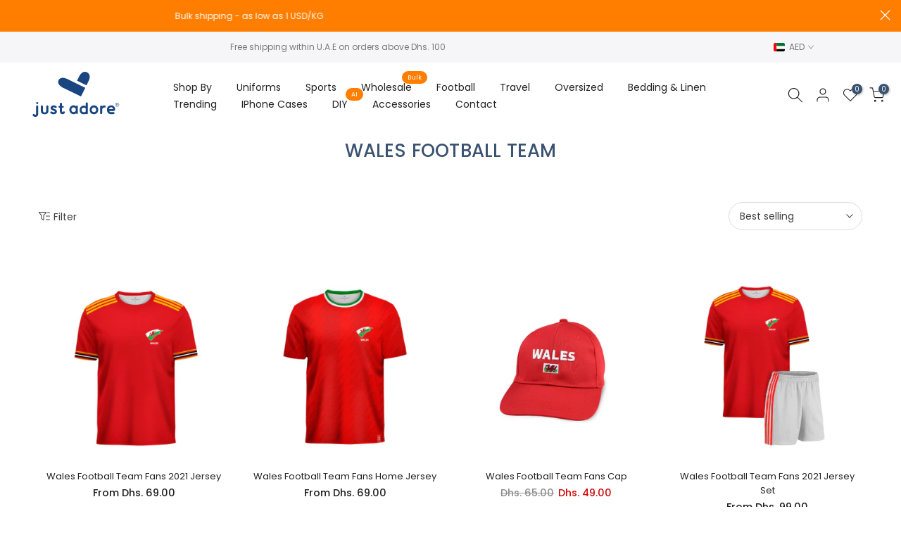

--- FILE ---
content_type: text/html; charset=utf-8
request_url: https://justadore.ae/?section_id=search-hidden
body_size: 2674
content:
<div id="shopify-section-search-hidden" class="shopify-section"><div class="t4s-drawer__header">
    <span class="is--login" aria-hidden="false">Search Our Site</span>
    <button class="t4s-drawer__close" data-drawer-close aria-label="Close Search"><svg class="t4s-iconsvg-close" role="presentation" viewBox="0 0 16 14"><path d="M15 0L1 14m14 0L1 0" stroke="currentColor" fill="none" fill-rule="evenodd"></path></svg></button>
  </div>
  <form data-frm-search action="/search" method="get" class="t4s-mini-search__frm t4s-pr" role="search"><div data-cat-search class="t4s-mini-search__cat">
        <select data-name="product_type">
          <option value="*">All Categories</option><option value="Anti-stress Ball">Anti-stress Ball</option><option value="Aprons">Aprons</option><option value="Baby Dresses">Baby Dresses</option><option value="Backpack">Backpack</option><option value="Badges">Badges</option><option value="Baseball Uniform">Baseball Uniform</option><option value="Basketball Uniforms">Basketball Uniforms</option><option value="Bathroom Slippers">Bathroom Slippers</option><option value="Beanie">Beanie</option><option value="Bed Sheets">Bed Sheets</option><option value="Blazer And Pant Set">Blazer And Pant Set</option><option value="Blazers">Blazers</option><option value="Bodysuit">Bodysuit</option><option value="Bottle Bags">Bottle Bags</option><option value="Bottles">Bottles</option><option value="Cabin Trolley">Cabin Trolley</option><option value="Cap">Cap</option><option value="Car Charger">Car Charger</option><option value="Car Charger Adapter">Car Charger Adapter</option><option value="Car Sunshade">Car Sunshade</option><option value="Charger adapter">Charger adapter</option><option value="Charging Cable">Charging Cable</option><option value="Chef Jacket">Chef Jacket</option><option value="Chef's Hats">Chef's Hats</option><option value="Chef's Pants">Chef's Pants</option><option value="Children's Suitcase">Children's Suitcase</option><option value="Cooler Backpack">Cooler Backpack</option><option value="Couple's Apron">Couple's Apron</option><option value="Cricket cap">Cricket cap</option><option value="Cricket Jersey">Cricket Jersey</option><option value="Cricket Uniforms">Cricket Uniforms</option><option value="Crop Top">Crop Top</option><option value="Cross Body Bags">Cross Body Bags</option><option value="Embroidery Badges">Embroidery Badges</option><option value="Embroidery Patches">Embroidery Patches</option><option value="Eye Mask">Eye Mask</option><option value="Flags">Flags</option><option value="Gift Bags">Gift Bags</option><option value="Gift Set">Gift Set</option><option value="Glass Bottle">Glass Bottle</option><option value="Gym Towel">Gym Towel</option><option value="Headband">Headband</option><option value="Headband & Wristbands">Headband & Wristbands</option><option value="Headphone & Headset Accessories">Headphone & Headset Accessories</option><option value="Hoodies">Hoodies</option><option value="Hoodies with Jogger">Hoodies with Jogger</option><option value="Id Card Holder">Id Card Holder</option><option value="Jacket">Jacket</option><option value="Jogger">Jogger</option><option value="Jumpsuit">Jumpsuit</option><option value="Kids Dress">Kids Dress</option><option value="Kids Sublimation Tshirt">Kids Sublimation Tshirt</option><option value="Kids Trolley">Kids Trolley</option><option value="Kids Tshirt">Kids Tshirt</option><option value="Lab Coat">Lab Coat</option><option value="Lanyards">Lanyards</option><option value="long scrub suit">long scrub suit</option><option value="Maid Uniforms">Maid Uniforms</option><option value="Medical Blanket">Medical Blanket</option><option value="Men Crew Neck">Men Crew Neck</option><option value="Men Denim">Men Denim</option><option value="Men Tank Top">Men Tank Top</option><option value="Mobile Phone Cases">Mobile Phone Cases</option><option value="Mouse Pads">Mouse Pads</option><option value="Neck Scarf">Neck Scarf</option><option value="Neckties">Neckties</option><option value="Night Wears">Night Wears</option><option value="Nightgowns">Nightgowns</option><option value="Notebooks">Notebooks</option><option value="Oversized">Oversized</option><option value="Pajamas">Pajamas</option><option value="Pants">Pants</option><option value="Pen Holder">Pen Holder</option><option value="Polo Tshirt">Polo Tshirt</option><option value="Powerbanks">Powerbanks</option><option value="PPLR_HIDDEN_PRODUCT">PPLR_HIDDEN_PRODUCT</option><option value="Robes">Robes</option><option value="Safety tshirt">Safety tshirt</option><option value="Safety Vests">Safety Vests</option><option value="Salon Uniform">Salon Uniform</option><option value="Scarf">Scarf</option><option value="Scarves">Scarves</option><option value="Scrub Pant">Scrub Pant</option><option value="Scrubs">Scrubs</option><option value="Shirts">Shirts</option><option value="Shopping Totes">Shopping Totes</option><option value="silicone case">silicone case</option><option value="Soccer Cap">Soccer Cap</option><option value="Soccer Jersey">Soccer Jersey</option><option value="Soccer Uniforms">Soccer Uniforms</option><option value="Stainless Steel Bottle">Stainless Steel Bottle</option><option value="Stickers">Stickers</option><option value="Tactical Shirts">Tactical Shirts</option><option value="Tactical Shoes">Tactical Shoes</option><option value="Tactical Trouser">Tactical Trouser</option><option value="Tea Coaster">Tea Coaster</option><option value="Towels">Towels</option><option value="Training Bibs">Training Bibs</option><option value="Travel Adapter">Travel Adapter</option><option value="Travel Luggage Organizer">Travel Luggage Organizer</option><option value="Travel Organizer Case">Travel Organizer Case</option><option value="Travel Pillow Set">Travel Pillow Set</option><option value="Travel Suitcase">Travel Suitcase</option><option value="Trolly Bag">Trolly Bag</option><option value="Tumbler">Tumbler</option><option value="Unisex crew neck">Unisex crew neck</option><option value="V NECK TSHIRT">V NECK TSHIRT</option><option value="Varsity Jackets">Varsity Jackets</option><option value="Waistcoat">Waistcoat</option><option value="Wireless Chargers">Wireless Chargers</option><option value="Wireless Charging Mousepad">Wireless Charging Mousepad</option><option value="Wireless Charging Pad">Wireless Charging Pad</option><option value="Women Tank Top">Women Tank Top</option><option value="Women Tee">Women Tee</option><option value="Women's Coat">Women's Coat</option><option value="Yoga Mat">Yoga Mat</option><option value="Zipper Pouch">Zipper Pouch</option></select>
      </div><div class="t4s-mini-search__btns t4s-pr t4s-oh">
       <input type="hidden" name="resources[options][fields]" value="title,product_type,variants.title,vendor,variants.sku,tag">
      <input data-input-search class="t4s-mini-search__input" autocomplete="off" type="text" name="q" placeholder="Search">
      <button data-submit-search class="t4s-mini-search__submit t4s-btn-loading__svg" type="submit">
        <svg class="t4s-btn-op0" viewBox="0 0 18 19" width="16"><path fill-rule="evenodd" clip-rule="evenodd" d="M11.03 11.68A5.784 5.784 0 112.85 3.5a5.784 5.784 0 018.18 8.18zm.26 1.12a6.78 6.78 0 11.72-.7l5.4 5.4a.5.5 0 11-.71.7l-5.41-5.4z" fill="currentColor"></path></svg>
        <div class="t4s-loading__spinner t4s-dn">
          <svg width="16" height="16" aria-hidden="true" focusable="false" role="presentation" class="t4s-svg__spinner" viewBox="0 0 66 66" xmlns="http://www.w3.org/2000/svg"><circle class="t4s-path" fill="none" stroke-width="6" cx="33" cy="33" r="30"></circle></svg>
        </div>
      </button>
    </div><div data-listsuggest-search data-listKey class="t4s-mini-search__keys"></div>
  </form><div data-title-search class="t4s-mini-search__title">Need some inspiration?</div><div class="t4s-drawer__content">
    <div class="t4s-drawer__main">
      <div data-t4s-scroll-me class="t4s-drawer__scroll t4s-current-scrollbar">

        <div data-skeleton-search class="t4s-skeleton_wrap t4s-dn"><div class="t4s-row t4s-space-item-inner">
            <div class="t4s-col-auto t4s-col-item t4s-widget_img_pr"><div class="t4s-skeleton_img"></div></div>
            <div class="t4s-col t4s-col-item t4s-widget_if_pr"><div class="t4s-skeleton_txt1"></div><div class="t4s-skeleton_txt2"></div></div>
          </div><div class="t4s-row t4s-space-item-inner">
            <div class="t4s-col-auto t4s-col-item t4s-widget_img_pr"><div class="t4s-skeleton_img"></div></div>
            <div class="t4s-col t4s-col-item t4s-widget_if_pr"><div class="t4s-skeleton_txt1"></div><div class="t4s-skeleton_txt2"></div></div>
          </div><div class="t4s-row t4s-space-item-inner">
            <div class="t4s-col-auto t4s-col-item t4s-widget_img_pr"><div class="t4s-skeleton_img"></div></div>
            <div class="t4s-col t4s-col-item t4s-widget_if_pr"><div class="t4s-skeleton_txt1"></div><div class="t4s-skeleton_txt2"></div></div>
          </div><div class="t4s-row t4s-space-item-inner">
            <div class="t4s-col-auto t4s-col-item t4s-widget_img_pr"><div class="t4s-skeleton_img"></div></div>
            <div class="t4s-col t4s-col-item t4s-widget_if_pr"><div class="t4s-skeleton_txt1"></div><div class="t4s-skeleton_txt2"></div></div>
          </div></div>
        <div data-results-search class="t4s-mini-search__content t4s_ratioadapt"><div class="t4s-row t4s-space-item-inner t4s-widget__pr">
	<div class="t4s-col-item t4s-col t4s-widget_img_pr"><a class="t4s-d-block t4s-pr t4s-oh t4s_ratio t4s-bg-11" href="/products/womens-medical-scrub-suit-set" style="background: url(//justadore.ae/cdn/shop/files/Medical-scrub-set-for-women-Nurse-uniform-for-ladies-online_1.jpg?v=1723539153&width=1);--aspect-ratioapt: 1.0">
				<img class="lazyloadt4s" data-src="//justadore.ae/cdn/shop/files/Medical-scrub-set-for-women-Nurse-uniform-for-ladies-online_1.jpg?v=1723539153&width=1" data-widths="[100,200,400,600,700]" data-optimumx="2" data-sizes="auto" src="[data-uri]" width="1000" height="1000" alt="Women&#39;s Medical Scrub suit set - Just Adore">
			</a></div>
	<div class="t4s-col-item t4s-col t4s-widget_if_pr">
		<a href="/products/womens-medical-scrub-suit-set" class="t4s-d-block t4s-widget__pr-title">Women's Medical Scrub suit set</a><div class="t4s-widget__pr-price"data-pr-price><span class="t4s-price-from">From</span> <span class=money>Dhs. 109.00</span>
</div></div>
</div>
 <div class="t4s-row t4s-space-item-inner t4s-widget__pr">
	<div class="t4s-col-item t4s-col t4s-widget_img_pr"><a class="t4s-d-block t4s-pr t4s-oh t4s_ratio t4s-bg-11" href="/products/womens-scrub-suit-set" style="background: url(//justadore.ae/cdn/shop/files/Women_s-Scrub-set-Medical-uniform-for-ladies_1_583f32c3-9d8d-4eba-a055-1f8f81a5cb90.jpg?v=1723554021&width=1);--aspect-ratioapt: 1.0">
				<img class="lazyloadt4s" data-src="//justadore.ae/cdn/shop/files/Women_s-Scrub-set-Medical-uniform-for-ladies_1_583f32c3-9d8d-4eba-a055-1f8f81a5cb90.jpg?v=1723554021&width=1" data-widths="[100,200,400,600,700]" data-optimumx="2" data-sizes="auto" src="[data-uri]" width="1000" height="1000" alt="Women Scrub suit set - Just Adore">
			</a></div>
	<div class="t4s-col-item t4s-col t4s-widget_if_pr">
		<a href="/products/womens-scrub-suit-set" class="t4s-d-block t4s-widget__pr-title">Women Scrub suit set</a><div class="t4s-widget__pr-price"data-pr-price><span class="t4s-price-from">From</span> <span class=money>Dhs. 109.00</span>
</div></div>
</div>
 <div class="t4s-row t4s-space-item-inner t4s-widget__pr">
	<div class="t4s-col-item t4s-col t4s-widget_img_pr"><a class="t4s-d-block t4s-pr t4s-oh t4s_ratio t4s-bg-11" href="/products/women-scrub-suit-set" style="background: url(//justadore.ae/cdn/shop/files/Medical-uniform-Dubai-Scrub-suit-for-nurses-online_4.jpg?v=1717660755&width=1);--aspect-ratioapt: 1.0">
				<img class="lazyloadt4s" data-src="//justadore.ae/cdn/shop/files/Medical-uniform-Dubai-Scrub-suit-for-nurses-online_4.jpg?v=1717660755&width=1" data-widths="[100,200,400,600,700]" data-optimumx="2" data-sizes="auto" src="[data-uri]" width="1000" height="1000" alt="Jus&#39;Air Women Scrub suit - AirCoolPro Vent, Moisture Wicking - Just Adore">
			</a></div>
	<div class="t4s-col-item t4s-col t4s-widget_if_pr">
		<a href="/products/women-scrub-suit-set" class="t4s-d-block t4s-widget__pr-title">Jus'Air Women Scrub suit - AirCoolPro Vent, Moisture Wicking</a><div class="t4s-widget__pr-price"data-pr-price><span class="t4s-price-from">From</span> <span class=money>Dhs. 119.00</span>
</div></div>
</div>
 <div class="t4s-row t4s-space-item-inner t4s-widget__pr">
	<div class="t4s-col-item t4s-col t4s-widget_img_pr"><a class="t4s-d-block t4s-pr t4s-oh t4s_ratio t4s-bg-11" href="/products/women-scrub-suit-aircool" style="background: url(//justadore.ae/cdn/shop/files/Women_s-Medical-Scrub-Suit-Set-Online-Air-cool-Scrub-suit-for-ladies_1.jpg?v=1697097006&width=1);--aspect-ratioapt: 1.0">
				<img class="lazyloadt4s" data-src="//justadore.ae/cdn/shop/files/Women_s-Medical-Scrub-Suit-Set-Online-Air-cool-Scrub-suit-for-ladies_1.jpg?v=1697097006&width=1" data-widths="[100,200,400,600,700]" data-optimumx="2" data-sizes="auto" src="[data-uri]" width="1000" height="1000" alt="Jus&#39;Air Women Scrub suit - Just Adore">
			</a></div>
	<div class="t4s-col-item t4s-col t4s-widget_if_pr">
		<a href="/products/women-scrub-suit-aircool" class="t4s-d-block t4s-widget__pr-title">Jus'Air Breathable Women Scrub suit</a><div class="t4s-widget__pr-price"data-pr-price><span class="t4s-price-from">From</span> <span class=money>Dhs. 119.00</span>
</div></div>
</div>
 <div class="t4s-row t4s-space-item-inner t4s-widget__pr">
	<div class="t4s-col-item t4s-col t4s-widget_img_pr"><a class="t4s-d-block t4s-pr t4s-oh t4s_ratio t4s-bg-11" href="/products/womens-nursing-dress" style="background: url(//justadore.ae/cdn/shop/products/Nursing-dresses-UAE-Women_s-Missy-Fit-Nursing-Dress-Just-Adore.jpg?v=1655137009&width=1);--aspect-ratioapt: 1.0">
				<img class="lazyloadt4s" data-src="//justadore.ae/cdn/shop/products/Nursing-dresses-UAE-Women_s-Missy-Fit-Nursing-Dress-Just-Adore.jpg?v=1655137009&width=1" data-widths="[100,200,400,600,700]" data-optimumx="2" data-sizes="auto" src="[data-uri]" width="1000" height="1000" alt="Women&#39;s Nursing Dress - Just Adore">
			</a></div>
	<div class="t4s-col-item t4s-col t4s-widget_if_pr">
		<a href="/products/womens-nursing-dress" class="t4s-d-block t4s-widget__pr-title">Women's Nursing Dress</a><div class="t4s-widget__pr-price"data-pr-price><span class=money>Dhs. 149.00</span>
</div></div>
</div>
 </div>
      </div>
    </div><div data-viewAll-search class="t4s-drawer__bottom">
          <a href="/collections/medical-uniforms" class="t4s-mini-search__viewAll t4s-d-block">View All <svg width="16" xmlns="http://www.w3.org/2000/svg" viewBox="0 0 32 32"><path d="M 18.71875 6.78125 L 17.28125 8.21875 L 24.0625 15 L 4 15 L 4 17 L 24.0625 17 L 17.28125 23.78125 L 18.71875 25.21875 L 27.21875 16.71875 L 27.90625 16 L 27.21875 15.28125 Z"/></svg></a>
        </div></div></div>

--- FILE ---
content_type: text/html; charset=utf-8
request_url: https://justadore.ae/collections/wales-football-team/?section_id=popups
body_size: 5047
content:
<div id="shopify-section-popups" class="shopify-section t4s-section-popup t4s-section-admn2-fixed"><style>
					.t4s-popup__sales {
					    max-width: 350px;
					    position: fixed;
					    top: auto;
					    background-color: var(--t4s-body-background);
					    transition: all .25s ease;
					    -moz-box-shadow: 0 0 12px rgba(0,0,0,.12);
					    -webkit-box-shadow: 0 0 12px rgb(0 0 0 / 12%);
					    box-shadow: 0 0 12px rgb(0 0 0 / 12%);
					    border-radius: 5px;
						 left: 3px;
					    bottom: 55px;
					    width: 100%;
					    z-index: 400;
					}
					.sticky-is--active .t4s-popup__sales {
					    bottom: calc( 10px + var(--stickyATC-height, 30px) );
					}
					.template-product.sticky-is--active .t4s-popup__sales {
						bottom: 100px;
					}
					@media (max-width: 1024px) {
						.t4s-popup__sales {
							bottom: 60px;
						}
						.template-product.sticky-is--active .t4s-popup__sales {
							bottom: 95px;
						}
					}
					@media (max-width: 767px) {
						.template-product.sticky-is--active .t4s-popup__sales {
							bottom: 95px;
						}
					}
					@media (min-width: 768px) {
						.t4s-popup__sales {
					    	left: 35px;
						}
					}
					.t4s-pp-slpr-progressbar {
					    position: absolute;
					    left: 0;
					    bottom: 0;
					    height: 2px;
					    width: 100%;
					    z-index: 1;
					    background: rgba(255,255,255,.2);
					}
					.t4s-pp-slpr-progressbar>span {
						display: block;
					    height: 100%;
					    width: 100%;    
					    background-color: rgba(var(--accent-color-rgb), 0.7);
					    border-radius: 0 0 3px 3px;
					    animation-name: t4s-ani-w;
	                animation-fill-mode: forwards;
					    /* animation-iteration-count: infinite; */
					    animation-timing-function: linear;
					}
					.t4s-popup__sales:hover .t4s-pp-slpr-progressbar>span {
					    animation-play-state: paused;
					}
					@keyframes t4s-ani-w {
					  from {
					    width: 100%;
					  }
					  to {
					    width: 0%;
					  }
					}
					.t4s-pp_slpr_thumb {
					    padding: 10px;
					}
					.t4s-pp_slpr_thumb img {
					    max-width: 65px;max-height: 68px;
					}
					.t4s-pp-slpr-location {
					    display: block;
					}
					.t4s-pp-slpr-location > span {
						color: var(--secondary-color);
					}
					.t4s-pp_slpr_info {
					    max-width: 265px;
					    padding: 10px 10px 10px 0!important;
					}
					.t4s-popup__sales.has--btns .t4s-pp_slpr_info {
					    padding-inline-end: 30px!important;
					}
					
					.t4s-pp-slpr-title {
					    font-weight: 500;
					    color: var(--secondary-color);
					    text-transform: uppercase;
					    font-size: 13px;
					    width: 100%;
					    display: block;
					}
					.t4s-pp-slpr-title:hover {
					    color: var(--accent-color);
					}
					.t4s-pp-slpr-ago {
					    font-size: 12px;
					}
					.t4s-pp-slpr-verify {
					   font-size: 13px;
					   color: var(--secondary-color);
				   }
				   .t4s-pp-slpr-verify >svg {
					    color: var(--t4s-success-color);
					    width: 13px;
					    margin: 0 5px 0 10px;
					}
					button.t4s-pp-slpr-close, 
					a.t4s-pp-slpr-qv {
					    right: 5px;
					    top: 12px;
					    text-align: center;
					    opacity: 1;
					    display: inline-block;
					    line-height: 25px;
					    width: 25px;
					    height: 25px;
					    font-size: 20px;
					    border-radius: 5px;
					    font-weight: 400;
					    padding: 0;
					    background-color: transparent;
					    color: var(--secondary-color);
					}
					.rtl_true .t4s-popup__sales button.t4s-pp-slpr-close,
					.rtl_true .t4s-popup__sales a.t4s-pp-slpr-qv {
						right: auto;
						left: 5px;
					}
					button.t4s-pp-slpr-close> svg {
						    width: 14px;
						    stroke-width: 2px;
					}
					.t4s-pp-slpr-qv.t4s-btn-loading__svg.is--loading {
					    position: absolute;
					}
					.t4s-pp-slpr-qv.is--loading>svg {
					    opacity: 0;
					    visibility: hidden;
					}
					a.t4s-pp-slpr-qv {
					    top: auto;
					    bottom: 12px;
					}
					a.t4s-pp-slpr-qv> svg {
						width: 18px;
					}
					.t4s-popup__sales.is--design2 {
					    border-radius: var(--btn-radius);
					}
					.t4s-popup__sales.is--design2 .t4s-pp-slpr-progressbar {
					    right: 0;
					    width: 80%;    
					    margin: 0 auto;
					}
					.t4s-popup__sales.is--design2 .t4s-pp_slpr_thumb>a {
					   border-radius: 50%;
					}
					.t4s-popup__sales.is--design2 .t4s-pp_slpr_info {
					    padding: 3px 10px 3px 0!important;
					}
					.t4s-popup__sales.is--design2.has--btns .t4s-pp_slpr_info {
					    padding-right: 35px!important;
					}
					.t4s-sales-slideIn {
					    opacity: 0;
					}
					.t4s-popup__sales .t4s-sales-slideIn {
					    animation: t4s-ani-slideIn 1s cubic-bezier(.16,.81,.32,1) both;
					}
					@keyframes t4s-ani-slideIn {
					    0% {
					        opacity: 0;
					        transform: translateX(50px)
					    }

					    to {
					        opacity: 1;
					        transform: translateX(0)
					    }
					}
					.is-sales_animated{-webkit-animation-duration:1s;animation-duration:1s;-webkit-animation-fill-mode:both;animation-fill-mode:both}@-webkit-keyframes anislideOutDown{from{-webkit-transform:translate3d(0,0,0);transform:translate3d(0,0,0);opacity:1}to{visibility:hidden;-webkit-transform:translate3d(0,100%,0);transform:translate3d(0,100%,0);opacity:0 }}@keyframes anislideOutDown{from{-webkit-transform:translate3d(0,0,0);transform:translate3d(0,0,0);opacity:1}to{visibility:hidden;-webkit-transform:translate3d(0,100%,0);transform:translate3d(0,100%,0);opacity:0 }}.anislideOutDown{-webkit-animation-name:anislideOutDown;animation-name:anislideOutDown}@-webkit-keyframes anislideOutLeft{from{-webkit-transform:translate3d(0,0,0);transform:translate3d(0,0,0);opacity:1}to{visibility:hidden;-webkit-transform:translate3d(-100%,0,0);transform:translate3d(-100%,0,0);opacity:0 }}@keyframes anislideOutLeft{from{-webkit-transform:translate3d(0,0,0);transform:translate3d(0,0,0);opacity:1}to{visibility:hidden;-webkit-transform:translate3d(-100%,0,0);transform:translate3d(-100%,0,0);opacity:0 }}.anislideOutLeft{-webkit-animation-name:anislideOutLeft;animation-name:anislideOutLeft}@-webkit-keyframes anifadeOut{from{opacity:1}to{opacity:0 }}@keyframes anifadeOut{from{opacity:1}to{opacity:0 }}.anifadeOut{-webkit-animation-name:anifadeOut;animation-name:anifadeOut}@-webkit-keyframes anifadeOutLeft{from{opacity:1}to{opacity:0;-webkit-transform:translate3d(-100%,0,0);transform:translate3d(-100%,0,0) }}@keyframes anifadeOutLeft{from{opacity:1}to{opacity:0;-webkit-transform:translate3d(-100%,0,0);transform:translate3d(-100%,0,0) }}.anifadeOutLeft{-webkit-animation-name:anifadeOutLeft;animation-name:anifadeOutLeft}@-webkit-keyframes anibounceOutDown{20%{-webkit-transform:translate3d(0,10px,0);transform:translate3d(0,10px,0)}40%,45%{opacity:1;-webkit-transform:translate3d(0,-20px,0);transform:translate3d(0,-20px,0)}to{opacity:0;-webkit-transform:translate3d(0,2000px,0);transform:translate3d(0,2000px,0) }}@keyframes anibounceOutDown{20%{-webkit-transform:translate3d(0,10px,0);transform:translate3d(0,10px,0)}40%,45%{opacity:1;-webkit-transform:translate3d(0,-20px,0);transform:translate3d(0,-20px,0)}to{opacity:0;-webkit-transform:translate3d(0,2000px,0);transform:translate3d(0,2000px,0) }}.anibounceOutDown{-webkit-animation-name:anibounceOutDown;animation-name:anibounceOutDown}@-webkit-keyframes anibounceOutLeft{20%{opacity:1;-webkit-transform:translate3d(20px,0,0);transform:translate3d(20px,0,0)}to{opacity:0;-webkit-transform:translate3d(-2000px,0,0);transform:translate3d(-2000px,0,0) }}@keyframes anibounceOutLeft{20%{opacity:1;-webkit-transform:translate3d(20px,0,0);transform:translate3d(20px,0,0)}to{opacity:0;-webkit-transform:translate3d(-2000px,0,0);transform:translate3d(-2000px,0,0) }}.anibounceOutLeft{-webkit-animation-name:anibounceOutLeft;animation-name:anibounceOutLeft}@-webkit-keyframes anirotateOutDownLeft{from{-webkit-transform-origin:left bottom;transform-origin:left bottom;opacity:1}to{-webkit-transform-origin:left bottom;transform-origin:left bottom;-webkit-transform:rotate3d(0,0,1,45deg);transform:rotate3d(0,0,1,45deg);opacity:0 }}@keyframes anirotateOutDownLeft{from{-webkit-transform-origin:left bottom;transform-origin:left bottom;opacity:1}to{-webkit-transform-origin:left bottom;transform-origin:left bottom;-webkit-transform:rotate3d(0,0,1,45deg);transform:rotate3d(0,0,1,45deg);opacity:0 }}.anirotateOutDownLeft{-webkit-animation-name:anirotateOutDownLeft;animation-name:anirotateOutDownLeft}@-webkit-keyframes anirotateOutDownLeft{from{-webkit-transform-origin:left bottom;transform-origin:left bottom;opacity:1}to{-webkit-transform-origin:left bottom;transform-origin:left bottom;-webkit-transform:rotate3d(0,0,1,45deg);transform:rotate3d(0,0,1,45deg);opacity:0 }}@keyframes anirotateOutDownLeft{from{-webkit-transform-origin:left bottom;transform-origin:left bottom;opacity:1}to{-webkit-transform-origin:left bottom;transform-origin:left bottom;-webkit-transform:rotate3d(0,0,1,45deg);transform:rotate3d(0,0,1,45deg);opacity:0 }}.anirotateOutDownLeft{-webkit-animation-name:anirotateOutDownLeft;animation-name:anirotateOutDownLeft}@-webkit-keyframes aniflipOutX{from{-webkit-transform:perspective(400px);transform:perspective(400px)}30%{-webkit-transform:perspective(400px) rotate3d(1,0,0,-20deg);transform:perspective(400px) rotate3d(1,0,0,-20deg);opacity:1}to{-webkit-transform:perspective(400px) rotate3d(1,0,0,90deg);transform:perspective(400px) rotate3d(1,0,0,90deg);opacity:0 }}@keyframes aniflipOutX{from{-webkit-transform:perspective(400px);transform:perspective(400px)}30%{-webkit-transform:perspective(400px) rotate3d(1,0,0,-20deg);transform:perspective(400px) rotate3d(1,0,0,-20deg);opacity:1}to{-webkit-transform:perspective(400px) rotate3d(1,0,0,90deg);transform:perspective(400px) rotate3d(1,0,0,90deg);opacity:0 }}.aniflipOutX{-webkit-animation-duration:.75s;animation-duration:.75s;-webkit-animation-name:aniflipOutX;animation-name:aniflipOutX;-webkit-backface-visibility:visible!important;backface-visibility:visible!important}@-webkit-keyframes anizoomOut{from{opacity:1}50%{opacity:0;-webkit-transform:scale3d(.3,.3,.3);transform:scale3d(.3,.3,.3)}to{opacity:0 }}@keyframes anizoomOut{from{opacity:1}50%{opacity:0;-webkit-transform:scale3d(.3,.3,.3);transform:scale3d(.3,.3,.3)}to{opacity:0 }}.anizoomOut{-webkit-animation-name:anizoomOut;animation-name:anizoomOut}@-webkit-keyframes anirollOut{from{opacity:1}to{opacity:0;-webkit-transform:translate3d(100%,0,0) rotate3d(0,0,1,120deg);transform:translate3d(100%,0,0) rotate3d(0,0,1,120deg) }}@keyframes anirollOut{from{opacity:1}to{opacity:0;-webkit-transform:translate3d(100%,0,0) rotate3d(0,0,1,120deg);transform:translate3d(100%,0,0) rotate3d(0,0,1,120deg) }}.anirollOut{-webkit-animation-name:anirollOut;animation-name:anirollOut}@-webkit-keyframes anibounceOutDown{20%{-webkit-transform:translate3d(0,10px,0);transform:translate3d(0,10px,0)}40%,45%{opacity:1;-webkit-transform:translate3d(0,-20px,0);transform:translate3d(0,-20px,0)}to{opacity:0;-webkit-transform:translate3d(0,2000px,0);transform:translate3d(0,2000px,0) }}@keyframes anibounceOutDown{20%{-webkit-transform:translate3d(0,10px,0);transform:translate3d(0,10px,0)}40%,45%{opacity:1;-webkit-transform:translate3d(0,-20px,0);transform:translate3d(0,-20px,0)}to{opacity:0;-webkit-transform:translate3d(0,2000px,0);transform:translate3d(0,2000px,0) }}.anibounceOutDown{-webkit-animation-name:anibounceOutDown;animation-name:anibounceOutDown}@keyframes anislideInUp{from{-webkit-transform:translate3d(0,100%,0);transform:translate3d(0,100%,0);visibility:visible;opacity:0}to{-webkit-transform:translate3d(0,0,0);transform:translate3d(0,0,0);opacity:1 }}.anislideInUp{-webkit-animation-name:anislideInUp;animation-name:anislideInUp}@-webkit-keyframes anislideInLeft{from{-webkit-transform:translate3d(-100%,0,0);transform:translate3d(-100%,0,0);visibility:visible;opacity:0}to{-webkit-transform:translate3d(0,0,0);transform:translate3d(0,0,0);opacity:1 }}@keyframes anislideInLeft{from{-webkit-transform:translate3d(-100%,0,0);transform:translate3d(-100%,0,0);visibility:visible;opacity:0}to{-webkit-transform:translate3d(0,0,0);transform:translate3d(0,0,0);opacity:1 }}.anislideInLeft{-webkit-animation-name:anislideInLeft;animation-name:anislideInLeft}@-webkit-keyframes anifadeIn{from{opacity:0}to{opacity:1 }}@keyframes anifadeIn{from{opacity:0}to{opacity:1 }}.anifadeIn{-webkit-animation-name:anifadeIn;animation-name:anifadeIn}@-webkit-keyframes anifadeInLeft{from{opacity:0;-webkit-transform:translate3d(-100%,0,0);transform:translate3d(-100%,0,0)}to{opacity:1;-webkit-transform:translate3d(0,0,0);transform:translate3d(0,0,0) }}@keyframes anifadeInLeft{from{opacity:0;-webkit-transform:translate3d(-100%,0,0);transform:translate3d(-100%,0,0)}to{opacity:1;-webkit-transform:translate3d(0,0,0);transform:translate3d(0,0,0) }}.anifadeInLeft{-webkit-animation-name:anifadeInLeft;animation-name:anifadeInLeft}@-webkit-keyframes anibounceInUp{60%,75%,90%,from,to{-webkit-animation-timing-function:cubic-bezier(.215,.61,.355,1);animation-timing-function:cubic-bezier(.215,.61,.355,1)}from{opacity:0;-webkit-transform:translate3d(0,3000px,0);transform:translate3d(0,3000px,0)}60%{opacity:1;-webkit-transform:translate3d(0,-20px,0);transform:translate3d(0,-20px,0)}75%{-webkit-transform:translate3d(0,10px,0);transform:translate3d(0,10px,0)}90%{-webkit-transform:translate3d(0,-5px,0);transform:translate3d(0,-5px,0)}to{-webkit-transform:translate3d(0,0,0);transform:translate3d(0,0,0) }}@keyframes anibounceInUp{60%,75%,90%,from,to{-webkit-animation-timing-function:cubic-bezier(.215,.61,.355,1);animation-timing-function:cubic-bezier(.215,.61,.355,1)}from{opacity:0;-webkit-transform:translate3d(0,3000px,0);transform:translate3d(0,3000px,0)}60%{opacity:1;-webkit-transform:translate3d(0,-20px,0);transform:translate3d(0,-20px,0)}75%{-webkit-transform:translate3d(0,10px,0);transform:translate3d(0,10px,0)}90%{-webkit-transform:translate3d(0,-5px,0);transform:translate3d(0,-5px,0)}to{-webkit-transform:translate3d(0,0,0);transform:translate3d(0,0,0) }}.anibounceInUp{-webkit-animation-name:anibounceInUp;animation-name:anibounceInUp}@-webkit-keyframes anibounceInLeft{60%,75%,90%,from,to{-webkit-animation-timing-function:cubic-bezier(.215,.61,.355,1);animation-timing-function:cubic-bezier(.215,.61,.355,1)}0%{opacity:0;-webkit-transform:translate3d(-3000px,0,0);transform:translate3d(-3000px,0,0)}60%{opacity:1;-webkit-transform:translate3d(25px,0,0);transform:translate3d(25px,0,0)}75%{-webkit-transform:translate3d(-10px,0,0);transform:translate3d(-10px,0,0)}90%{-webkit-transform:translate3d(5px,0,0);transform:translate3d(5px,0,0)}to{-webkit-transform:translate3d(0,0,0);transform:translate3d(0,0,0) }}@keyframes anibounceInLeft{60%,75%,90%,from,to{-webkit-animation-timing-function:cubic-bezier(.215,.61,.355,1);animation-timing-function:cubic-bezier(.215,.61,.355,1)}0%{opacity:0;-webkit-transform:translate3d(-3000px,0,0);transform:translate3d(-3000px,0,0)}60%{opacity:1;-webkit-transform:translate3d(25px,0,0);transform:translate3d(25px,0,0)}75%{-webkit-transform:translate3d(-10px,0,0);transform:translate3d(-10px,0,0)}90%{-webkit-transform:translate3d(5px,0,0);transform:translate3d(5px,0,0)}to{-webkit-transform:translate3d(0,0,0);transform:translate3d(0,0,0) }}.anibounceInLeft{-webkit-animation-name:anibounceInLeft;animation-name:anibounceInLeft}@-webkit-keyframes anirotateInDownLeft{from{-webkit-transform-origin:left bottom;transform-origin:left bottom;-webkit-transform:rotate3d(0,0,1,-45deg);transform:rotate3d(0,0,1,-45deg);opacity:0}to{-webkit-transform-origin:left bottom;transform-origin:left bottom;-webkit-transform:translate3d(0,0,0);transform:translate3d(0,0,0);opacity:1 }}@keyframes anirotateInDownLeft{from{-webkit-transform-origin:left bottom;transform-origin:left bottom;-webkit-transform:rotate3d(0,0,1,-45deg);transform:rotate3d(0,0,1,-45deg);opacity:0}to{-webkit-transform-origin:left bottom;transform-origin:left bottom;-webkit-transform:translate3d(0,0,0);transform:translate3d(0,0,0);opacity:1 }}.anirotateInDownLeft{-webkit-animation-name:anirotateInDownLeft;animation-name:anirotateInDownLeft}@-webkit-keyframes anirotateInUpLeft{from{-webkit-transform-origin:left bottom;transform-origin:left bottom;-webkit-transform:rotate3d(0,0,1,45deg);transform:rotate3d(0,0,1,45deg);opacity:0}to{-webkit-transform-origin:left bottom;transform-origin:left bottom;-webkit-transform:translate3d(0,0,0);transform:translate3d(0,0,0);opacity:1 }}@keyframes anirotateInUpLeft{from{-webkit-transform-origin:left bottom;transform-origin:left bottom;-webkit-transform:rotate3d(0,0,1,45deg);transform:rotate3d(0,0,1,45deg);opacity:0}to{-webkit-transform-origin:left bottom;transform-origin:left bottom;-webkit-transform:translate3d(0,0,0);transform:translate3d(0,0,0);opacity:1 }}.anirotateInUpLeft{-webkit-animation-name:anirotateInUpLeft;animation-name:anirotateInUpLeft}@-webkit-keyframes aniflipInX{from{-webkit-transform:perspective(400px) rotate3d(1,0,0,90deg);transform:perspective(400px) rotate3d(1,0,0,90deg);-webkit-animation-timing-function:ease-in;animation-timing-function:ease-in;opacity:0}40%{-webkit-transform:perspective(400px) rotate3d(1,0,0,-20deg);transform:perspective(400px) rotate3d(1,0,0,-20deg);-webkit-animation-timing-function:ease-in;animation-timing-function:ease-in}60%{-webkit-transform:perspective(400px) rotate3d(1,0,0,10deg);transform:perspective(400px) rotate3d(1,0,0,10deg);opacity:1}80%{-webkit-transform:perspective(400px) rotate3d(1,0,0,-5deg);transform:perspective(400px) rotate3d(1,0,0,-5deg)}to{-webkit-transform:perspective(400px);transform:perspective(400px) }}@keyframes aniflipInX{from{-webkit-transform:perspective(400px) rotate3d(1,0,0,90deg);transform:perspective(400px) rotate3d(1,0,0,90deg);-webkit-animation-timing-function:ease-in;animation-timing-function:ease-in;opacity:0}40%{-webkit-transform:perspective(400px) rotate3d(1,0,0,-20deg);transform:perspective(400px) rotate3d(1,0,0,-20deg);-webkit-animation-timing-function:ease-in;animation-timing-function:ease-in}60%{-webkit-transform:perspective(400px) rotate3d(1,0,0,10deg);transform:perspective(400px) rotate3d(1,0,0,10deg);opacity:1}80%{-webkit-transform:perspective(400px) rotate3d(1,0,0,-5deg);transform:perspective(400px) rotate3d(1,0,0,-5deg)}to{-webkit-transform:perspective(400px);transform:perspective(400px) }}.aniflipInX{-webkit-backface-visibility:visible!important;backface-visibility:visible!important;-webkit-animation-name:aniflipInX;animation-name:aniflipInX}@-webkit-keyframes anizoomIn{from{opacity:0;-webkit-transform:scale3d(.3,.3,.3);transform:scale3d(.3,.3,.3)}50%{opacity:1 }}@keyframes anizoomIn{from{opacity:0;-webkit-transform:scale3d(.3,.3,.3);transform:scale3d(.3,.3,.3)}50%{opacity:1 }}.anizoomIn{-webkit-animation-name:anizoomIn;animation-name:anizoomIn}@-webkit-keyframes anirollIn{from{opacity:0;-webkit-transform:translate3d(-100%,0,0) rotate3d(0,0,1,-120deg);transform:translate3d(-100%,0,0) rotate3d(0,0,1,-120deg)}to{opacity:1;-webkit-transform:translate3d(0,0,0);transform:translate3d(0,0,0) }}@keyframes anirollIn{from{opacity:0;-webkit-transform:translate3d(-100%,0,0) rotate3d(0,0,1,-120deg);transform:translate3d(-100%,0,0) rotate3d(0,0,1,-120deg)}to{opacity:1;-webkit-transform:translate3d(0,0,0);transform:translate3d(0,0,0) }}.anirollIn{-webkit-animation-name:anirollIn;animation-name:anirollIn}@-webkit-keyframes aniswing{20%{-webkit-transform:rotate3d(0,0,1,15deg);transform:rotate3d(0,0,1,15deg)}40%{-webkit-transform:rotate3d(0,0,1,-10deg);transform:rotate3d(0,0,1,-10deg)}60%{-webkit-transform:rotate3d(0,0,1,5deg);transform:rotate3d(0,0,1,5deg)}80%{-webkit-transform:rotate3d(0,0,1,-5deg);transform:rotate3d(0,0,1,-5deg)}to{-webkit-transform:rotate3d(0,0,1,0deg);transform:rotate3d(0,0,1,0deg) }}@keyframes aniswing{20%{-webkit-transform:rotate3d(0,0,1,15deg);transform:rotate3d(0,0,1,15deg)}40%{-webkit-transform:rotate3d(0,0,1,-10deg);transform:rotate3d(0,0,1,-10deg)}60%{-webkit-transform:rotate3d(0,0,1,5deg);transform:rotate3d(0,0,1,5deg)}80%{-webkit-transform:rotate3d(0,0,1,-5deg);transform:rotate3d(0,0,1,-5deg)}to{-webkit-transform:rotate3d(0,0,1,0deg);transform:rotate3d(0,0,1,0deg) }}.aniswing{-webkit-transform-origin:top center;transform-origin:top center;-webkit-animation-name:aniswing;animation-name:aniswing}@-webkit-keyframes anishake{from,to{-webkit-transform:translate3d(0,0,0);transform:translate3d(0,0,0)}10%,30%,50%,70%,90%{-webkit-transform:translate3d(-10px,0,0);transform:translate3d(-10px,0,0)}20%,40%,60%,80%{-webkit-transform:translate3d(10px,0,0);transform:translate3d(10px,0,0) }}@keyframes anishake{from,to{-webkit-transform:translate3d(0,0,0);transform:translate3d(0,0,0)}10%,30%,50%,70%,90%{-webkit-transform:translate3d(-10px,0,0);transform:translate3d(-10px,0,0)}20%,40%,60%,80%{-webkit-transform:translate3d(10px,0,0);transform:translate3d(10px,0,0) }}.anishake{-webkit-animation-name:anishake;animation-name:anishake}@-webkit-keyframes aniwobble{from{-webkit-transform:translate3d(0,0,0);transform:translate3d(0,0,0)}15%{-webkit-transform:translate3d(-25%,0,0) rotate3d(0,0,1,-5deg);transform:translate3d(-25%,0,0) rotate3d(0,0,1,-5deg)}30%{-webkit-transform:translate3d(20%,0,0) rotate3d(0,0,1,3deg);transform:translate3d(20%,0,0) rotate3d(0,0,1,3deg)}45%{-webkit-transform:translate3d(-15%,0,0) rotate3d(0,0,1,-3deg);transform:translate3d(-15%,0,0) rotate3d(0,0,1,-3deg)}60%{-webkit-transform:translate3d(10%,0,0) rotate3d(0,0,1,2deg);transform:translate3d(10%,0,0) rotate3d(0,0,1,2deg)}75%{-webkit-transform:translate3d(-5%,0,0) rotate3d(0,0,1,-1deg);transform:translate3d(-5%,0,0) rotate3d(0,0,1,-1deg)}to{-webkit-transform:translate3d(0,0,0);transform:translate3d(0,0,0) }}@keyframes aniwobble{from{-webkit-transform:translate3d(0,0,0);transform:translate3d(0,0,0)}15%{-webkit-transform:translate3d(-25%,0,0) rotate3d(0,0,1,-5deg);transform:translate3d(-25%,0,0) rotate3d(0,0,1,-5deg)}30%{-webkit-transform:translate3d(20%,0,0) rotate3d(0,0,1,3deg);transform:translate3d(20%,0,0) rotate3d(0,0,1,3deg)}45%{-webkit-transform:translate3d(-15%,0,0) rotate3d(0,0,1,-3deg);transform:translate3d(-15%,0,0) rotate3d(0,0,1,-3deg)}60%{-webkit-transform:translate3d(10%,0,0) rotate3d(0,0,1,2deg);transform:translate3d(10%,0,0) rotate3d(0,0,1,2deg)}75%{-webkit-transform:translate3d(-5%,0,0) rotate3d(0,0,1,-1deg);transform:translate3d(-5%,0,0) rotate3d(0,0,1,-1deg)}to{-webkit-transform:translate3d(0,0,0);transform:translate3d(0,0,0) }}.aniwobble{-webkit-animation-name:aniwobble;animation-name:aniwobble}@-webkit-keyframes anijello{11.1%,from,to{-webkit-transform:translate3d(0,0,0);transform:translate3d(0,0,0)}22.2%{-webkit-transform:skewX(-12.5deg) skewY(-12.5deg);transform:skewX(-12.5deg) skewY(-12.5deg)}33.3%{-webkit-transform:skewX(6.25deg) skewY(6.25deg);transform:skewX(6.25deg) skewY(6.25deg)}44.4%{-webkit-transform:skewX(-3.125deg) skewY(-3.125deg);transform:skewX(-3.125deg) skewY(-3.125deg)}55.5%{-webkit-transform:skewX(1.5625deg) skewY(1.5625deg);transform:skewX(1.5625deg) skewY(1.5625deg)}66.6%{-webkit-transform:skewX(-.78125deg) skewY(-.78125deg);transform:skewX(-.78125deg) skewY(-.78125deg)}77.7%{-webkit-transform:skewX(.390625deg) skewY(.390625deg);transform:skewX(.390625deg) skewY(.390625deg)}88.8%{-webkit-transform:skewX(-.1953125deg) skewY(-.1953125deg);transform:skewX(-.1953125deg) skewY(-.1953125deg) }}@keyframes anijello{11.1%,from,to{-webkit-transform:translate3d(0,0,0);transform:translate3d(0,0,0)}22.2%{-webkit-transform:skewX(-12.5deg) skewY(-12.5deg);transform:skewX(-12.5deg) skewY(-12.5deg)}33.3%{-webkit-transform:skewX(6.25deg) skewY(6.25deg);transform:skewX(6.25deg) skewY(6.25deg)}44.4%{-webkit-transform:skewX(-3.125deg) skewY(-3.125deg);transform:skewX(-3.125deg) skewY(-3.125deg)}55.5%{-webkit-transform:skewX(1.5625deg) skewY(1.5625deg);transform:skewX(1.5625deg) skewY(1.5625deg)}66.6%{-webkit-transform:skewX(-.78125deg) skewY(-.78125deg);transform:skewX(-.78125deg) skewY(-.78125deg)}77.7%{-webkit-transform:skewX(.390625deg) skewY(.390625deg);transform:skewX(.390625deg) skewY(.390625deg)}88.8%{-webkit-transform:skewX(-.1953125deg) skewY(-.1953125deg);transform:skewX(-.1953125deg) skewY(-.1953125deg) }}.anijello{-webkit-animation-name:anijello;animation-name:anijello;-webkit-transform-origin:center;transform-origin:center}
	      </style>
				<template data-block="9ee59afa-bb89-4c45-ad17-620a9c3c5113" id="t4s-popup__sales-tmp">
					<div class="t4s-popup__sales is-sales_animated anislideInLeft is--design1 has--btns">
					   <div class="t4s-row t4s-align-items-center t4s-g-0 t4s-flex-nowrap t4s-pr">
					      <div class="t4s-col-item t4s-col-auto t4s-pp_slpr_thumb"><a data-href-sale href="" class="t4s-d-block t4s-pr t4s-oh"><img data-img-sale src="" srcset="" alt="sales popup"></a></div>
					      <div class="t4s-col-item t4s-col t4s-pp_slpr_info">
					        <span class="t4s-pp-slpr-location t4s-sales-slideIn"><span data-location-sale>Noora (U.A.E) </span> purchased</span>
					          <a data-href-sale data-title-sale href="/products/pakistan-cricket-t20-jersey" class="t4s-pp-slpr-title t4s-truncate t4s-sales-slideIn">Pakistan Cricket Team Jersey</a>
					          <div class="t4s-pp-slpr-ago t4s-sales-slideIn"><span data-ago-sale class="t4s-pp-slpr-time">4 hours ago </span><span class="t4s-pp-slpr-verify"><svg xmlns="http://www.w3.org/2000/svg" viewBox="0 0 512 512" fill="currentColor"><path d="M466.5 83.71l-192-80c-5.875-2.5-12.16-3.703-18.44-3.703S243.5 1.203 237.6 3.703L45.61 83.71C27.73 91.08 16 108.6 16 127.1C16 385.4 205.4 512 255.9 512C305.2 512 496 387.3 496 127.1C496 108.6 484.3 91.08 466.5 83.71zM463.9 128.3c0 225.3-166.2 351.7-207.8 351.7C213.3 479.1 48 352.2 48 128c0-6.5 3.875-12.25 9.75-14.75l192-80c1.973-.8275 4.109-1.266 6.258-1.266c2.071 0 4.154 .4072 6.117 1.266l192 80C463.3 117.1 463.9 125.8 463.9 128.3zM336 181.3c-4.094 0-8.188 1.562-11.31 4.688L229.3 281.4L187.3 239.4C184.2 236.2 180.1 234.7 176 234.7c-9.139 0-16 7.473-16 16c0 4.094 1.562 8.188 4.688 11.31l53.34 53.33C221.2 318.4 225.3 320 229.3 320s8.188-1.562 11.31-4.688l106.7-106.7C350.4 205.5 352 201.4 352 197.3C352 188.8 345.1 181.3 336 181.3z"/></svg>Verified</span></div>
					      </div><button data-close-sale class="t4s-pp-slpr-close t4s-pa t4s-op-0" data-tooltip="top-end"><svg role="presentation" viewBox="0 0 16 14"><path d="M15 0L1 14m14 0L1 0" stroke="currentColor" fill="none" fill-rule="evenodd"></path></svg><span class="visually-hidden">Close</span></button><div class="t4s-pp-slpr-progressbar"><span style="animation-duration: 8000ms;"></span></div></div>
					</div>
				</template>
				<script type="application/json" id="t4s-popup__sales-JSON">
					{
				    "classDown":{
				      "aniswing":"anibounceOutDown","anishake":"anibounceOutDown","aniwobble":"anibounceOutDown","anijello":"anibounceOutDown","anislideInUp":"anislideOutDown","anislideInLeft":"anislideOutLeft","anifadeIn":"anifadeOut","anifadeInLeft":"anifadeOutLeft","anibounceInUp":"anibounceOutDown","anibounceInLeft":"anibounceOutLeft","anirotateInDownLeft":"anirotateOutDownLeft","anirotateInUpLeft":"anirotateOutDownLeft","aniflipInX":"aniflipOutX","anizoomIn":"anizoomOut","anirollIn":"anirollOut"
				    },
				    "ppType": "2",
				    "starTime": 40,
				    "starTimeUnit": 1000,
				    "stayTime": 8,
				    "stayTimeUnit": 1000,
				    "classUp": "anislideInLeft",
				    "locationArray":["Noora (U.A.E) ","Rachel (U.S) ","Fatima (Saudi Arabia) ","Rohit (U.A.E) ","Rebecca (U.K) ","Muhammad Ilyas (U.A.E) ","Michael (Germany) ","Rajesh (U.A.E) ","Latifa (Oman) ","Toni (France) ","Trent (Canada) ","Bert (Netherlands) ","Padma (U.A.E) ","Mohammad (Saudi Arabia) ","Farooq (Oman)"],
				    "timeArray":["4 hours ago ","8 hours ago ","45 minutes ago ","2 days ago ","6 hours ago ","10 hours ago ","25 minutes ago ","3 days ago ","5 hours ago ","10 hours ago ","16 hours ago ","20 hours ago ","1 day ago"],
				    "pauseOnHover": true,
				    "resetOnHover": false,
				    "isMobile":true,
					 "idArray":[7655143440600,8493367296216,7685132812504,7507786924248,8511791202520,7738055622872,7719240958168,7650895823064,7721332310232,7675947516120,7772116091096,7793726226648,7771113881816,7705481412824,8493307723992],
					 "titleArray":["Pakistan Cricket Team Jersey","Fast Car Charger 2024, PD 60W Dual USB C Port, Fast charging","Medical Scrub Suit Set - Unisex","Lab Coat - Unisex","Travel Eye Mask, 3D Memory Foam Eyemask, Unisex","Baseball Caps, Blank - Unisex","Cotton Canvas Shopping Bag, Blank","Indian Cricket Team Jersey","Jute Bag - Natural Big (JAJB02), Blank","Chef Coat - White, Unisex","Soccer uniform kits wholesale Dubai, MOQ - 11 Sets","Brazil Football Team Fans Away Jersey","Cricket Jersey Full set, Printed jersey and Plain Pant - MOQ 11 Sets","Cleaners Uniform Short Sleeve Shirt \u0026 Pant Set - Unisex","Universal Travel Adapter 2024, Supports 190+ Countries, Heavy Duty 2000W High Power Compatible"],
					 "urlArray":["\/products\/pakistan-cricket-t20-jersey","\/products\/dual-usb-c-port-car-charger","\/products\/medical-scrub-set-unisex","\/products\/lab-coat","\/products\/travel-eye-mask-blindfold-for-airplane-travel","\/products\/baseball-caps-wholesale","\/products\/cotton-canvas-shopping-bag","\/products\/india-cricket-t20-jersey","\/products\/jute-bag-natural-big","\/products\/chef-coat-white","\/products\/soccer-uniform-kits-wholesale","\/products\/brazil-football-team-away-jersey","\/products\/cricket-jersey-full-set","\/products\/cleaners-uniform-set","\/products\/heavy-duty-universal-travel-adapter"],
					 "imageArray":["\/\/justadore.ae\/cdn\/shop\/products\/Pakistan-Cricket-jersey-Dubai-Buy-Pakistan-Cricket-Jersey-2022-Just-Adore.jpg?v=1661173258","\/\/justadore.ae\/cdn\/shop\/files\/Car-charger-adapter-fast-charging-Car-charger-Type-C_7.jpg?v=1722065819","\/\/justadore.ae\/cdn\/shop\/files\/MedicalScrubSuitSetOnline-MedicalScrubsJustAdore-NavyBlue_696c5f9d-161a-4a46-a9b8-7f36c6678020.jpg?v=1724249829","\/\/justadore.ae\/cdn\/shop\/files\/Lab-Coats-Doctor_s-Lab-coat-Medical-Uniforms-Just-Adore-White_5.jpg?v=1724501424","\/\/justadore.ae\/cdn\/shop\/files\/Travel-mask-for-airplane-Sleep-eye-mask-Dubai_5.jpg?v=1723129168","\/\/justadore.ae\/cdn\/shop\/products\/Wholesale-baseball-caps-Premium-blank-hats-Just-Adore.jpg?v=1660119232","\/\/justadore.ae\/cdn\/shop\/files\/Cotton-Tote-Bag-wholesale-Tote-Bag-uae-Just-Adore.jpg?v=1755693785","\/\/justadore.ae\/cdn\/shop\/products\/Indian-cricket-Team-Jersey-buy-online-India-Jersey-2022-Just-Adore.jpg?v=1661173031","\/\/justadore.ae\/cdn\/shop\/products\/Jute-Tote-Bag-online-Eco-friendly-Bags-Black-UAE-Just-Adore_1.jpg?v=1693819081","\/\/justadore.ae\/cdn\/shop\/products\/ChefCoats_ChefJackets-Kitchenuniformsonline_7cJustAdore.jpg?v=1651322707","\/\/justadore.ae\/cdn\/shop\/products\/Design-soccer-jersey-template-online-soccer-uniforms-custom-Just-Adore_a20250db-224e-446e-af66-183ba8eccf46.jpg?v=1669738788","\/\/justadore.ae\/cdn\/shop\/products\/Brazil-official-Jersey-2022-World-Cup-World-Cup-2022-kits-Just-Adore.jpg?v=1667311739","\/\/justadore.ae\/cdn\/shop\/files\/Sublimation-Cricket-Jerseys-Custom-Design-Online-Just-Adore_2_8785e317-70af-43b6-b2d0-d833774ea3b9.jpg?v=1684504104","\/\/justadore.ae\/cdn\/shop\/files\/House-cleaner-uniform-online-Cleaning-uniform-shirts-Just-Adore-BEIGE-BROWN_1_b13eb7c4-75be-479b-ae30-0f86efe8f138.jpg?v=1724338505","\/\/justadore.ae\/cdn\/shop\/files\/Universal-adaptor-Heavy-duty-universal-travel-adapter_4.jpg?v=1756899039"]}
				</script></div>

--- FILE ---
content_type: image/svg+xml
request_url: https://cdn.shopify.com/s/files/1/0565/8034/1957/files/just_adore.svg?v=1670407515
body_size: 1621
content:
<?xml version="1.0" encoding="utf-8"?>
<!-- Generator: Adobe Illustrator 24.0.1, SVG Export Plug-In . SVG Version: 6.00 Build 0)  -->
<svg version="1.1" id="Layer_1" xmlns="http://www.w3.org/2000/svg" xmlns:xlink="http://www.w3.org/1999/xlink" x="0px" y="0px"
	 viewBox="0 0 1000 500" style="enable-background:new 0 0 1000 500;" xml:space="preserve">
<style type="text/css">
	.st0{fill:#194680;}
</style>
<g>
	<g>
		<path class="st0" d="M774,349.2c-1.8-0.4-3.7-0.6-5.7-0.6c-2.4,0-5.7,0-9.4,1.8c-3.7,1.8-6.6,4-8.5,6.6c-0.9-5-3.9-7.4-9-7.4
			c-2.5,0-4.6,0.8-6.4,2.5c-1.8,1.6-2.8,3.9-2.8,6.8V417c0,3,0.9,5.3,2.8,6.9c1.8,1.6,4,2.4,6.5,2.4c2.5,0,4.6-0.8,6.5-2.4
			c1.8-1.6,2.8-3.9,2.8-6.9v-33c0-4,2.3-8.1,7.2-11.9c4-3.2,7.4-4.7,10.5-4.9c0.5,0,2.5,0,3.5,0.1c1.2,0.1,2.1,0.1,2.6,0.1
			c2.5,0,3.7-0.5,5.1-2.2s2.1-3.8,2.1-6.2C781.6,353.8,779.1,350.6,774,349.2"/>
		<path class="st0" d="M677.8,347.9c-11,0-20,3.8-27.1,11.3c-7.1,7.5-10.7,16.9-10.7,27.9c0,11.6,3.3,21,9.8,28.2
			c6.9,7.4,16.3,11,27.9,11c11.5,0,20.7-3.7,27.6-11c6.9-7.3,10.3-16.7,10.3-28.2c0-11.1-3.5-20.5-10.6-28
			C698.1,351.6,688.9,347.9,677.8,347.9 M692.6,402.4c-3.4,3.7-8.3,5.5-14.8,5.5c-13.2,0-19.8-6.9-19.8-20.8c0-6.1,1.8-11.1,5.5-15
			c3.7-3.9,8.4-5.8,14.2-5.8c6,0,10.8,1.9,14.4,5.7s5.5,8.9,5.5,15.1C697.7,393.6,696,398.7,692.6,402.4"/>
		<path class="st0" d="M614.2,321.7c-2.5,0-4.6,0.8-6.5,2.5c-1.8,1.6-2.8,3.9-2.8,6.7v24.2c-3-3.3-12.6-4.9-18.2-4.9
			c-9.7,0-19.4,3.7-25.6,11.1c-6.9,8.1-9.9,16.2-9.9,27.5c0,10.1,2.4,20.1,8.2,26.9c6.4,7.5,17,11.3,28.1,11.3c5,0,15-1.1,19.4-3.4
			c1.7,2.2,4.1,3.4,7.2,3.4c2.5,0,4.7-0.8,6.5-2.5c1.8-1.6,2.7-3.9,2.7-6.7v-86.8c0-2.9-0.9-5.1-2.7-6.7
			C619,322.5,616.8,321.7,614.2,321.7 M604.9,401.2c0,3.4-16,14.3-30.4,3c-5.5-3.4-5.4-12.5-5.5-16.5c0-3.5,1-9.5,5.2-14.3
			c11.1-11,30.7-1,30.7,3.6L604.9,401.2L604.9,401.2z"/>
		<path class="st0" d="M831.8,347.8c-12.2,0-21.6,3.6-28.4,10.9s-10.2,17-10.2,29.1c0,11.5,4.1,20.3,10.5,27.9
			c11.8,14.1,35.4,10,46.9,10c3.2,0,5.7-0.7,7.5-2.4c1.7-1.7,2.6-3.8,2.6-6.2c0-2.5-0.9-4.7-2.7-6.6c-1.8-1.9-4.2-2.8-7.4-2.8
			c-8.2,0-32,4.8-37.4-9.2l36.6-0.1c0,0,13.7,0.4,15.7-10.7c2.3-12.2-1-19-6.6-26.8C852.4,352.2,843.4,347.8,831.8,347.8
			 M811.4,381.4c1.8-10.2,8.7-15.9,20.1-15.9c8.7,0,15.1,5.6,17.1,15.9H811.4z"/>
		<path class="st0" d="M477.4,386.8c0-12.7,7.7-20.9,19.8-20.9c12.1,0,19.6,8.2,19.6,20.9s-7.5,20.9-19.6,20.9
			C485.1,407.7,477.4,399.5,477.4,386.8 M519.5,355.3c-6.3-4.9-14-8-22.3-8c-20.8,0-37.7,17.8-37.7,39.5c0,21.9,16.9,39.5,37.7,39.5
			c8.3,0,16-2.9,22.3-7.8c1.8,4.4,3.9,6.4,8.5,6.4c4.1,0,6.8-3.5,6.8-10.6v-52.8c0-8.9-2-12.5-7.7-12.5
			C523.1,349,520.8,351.9,519.5,355.3"/>
		<path class="st0" d="M347.7,394.8c-0.9-2.2-2.3-4.3-4.3-6.1c-2-1.8-4.6-3.6-8-5.4c-3.3-1.7-7.4-3.5-12.3-5.4
			c-2.6-1.1-5-2.1-6.8-3.1c-2.1-1.1-3.1-1.8-3.5-2.3c-0.3-0.6-0.5-1.3-0.5-2c0-1.7,0.6-3,1.8-4c2.2-1.7,6.1-2.1,11-0.5
			c2.1,0.7,4.8,1.8,7.9,3.2c1.2,0.6,2.2,1,3,1.3c0.8,0.2,1.7,0.3,2.6,0.3c2.4,0,4.5-0.8,6.1-2.3c1.6-1.6,2.5-3.5,2.5-5.9
			c0-2.1-0.8-4.1-2.3-5.9c-1.5-1.7-3.4-3.2-5.9-4.5c-2.4-1.3-5.2-2.3-8.4-3.1c-3.1-0.8-6.5-1.1-10-1.1c-3.9,0-7.6,0.6-10.9,1.8
			c-3.3,1.2-6.3,2.8-8.8,4.9c-2.5,2.1-4.5,4.5-5.9,7.4c-1.4,2.9-2.1,6-2.1,9.3c0,4.5,1.4,8.3,4.1,11.3c1.8,2.2,4.1,4.1,6.9,5.7
			c2.7,1.6,6.8,3.4,12.1,5.4c3.2,1.3,6,2.5,8.3,3.8c2.2,1.2,3.6,2.2,4.2,2.8c0.5,0.8,0.8,1.6,0.8,2.5c0,2.1-0.8,3.7-2.3,4.9
			c-1.6,1.2-3.9,1.8-6.9,1.8c-1.5,0-2.9-0.2-4.3-0.5c-1.4-0.3-2.6-0.7-3.7-1.2c-3-1.6-5.2-2.7-6.5-3.4c-1.1-0.6-1.9-1-2.3-1.2l0-0.1
			l-1.5-0.7l-0.1,0.1c-1.2-0.4-2.4-0.6-3.4-0.6c-2.3,0-4.3,0.9-6,2.6c-1.6,1.7-2.4,3.7-2.4,6c0,2.2,0.9,4.3,2.7,6.3
			c1.7,1.9,4,3.6,6.8,5.1c2.7,1.5,5.9,2.7,9.4,3.6c3.5,0.9,7,1.4,10.6,1.4c4.2,0,8.1-0.6,11.7-1.9c3.6-1.2,6.7-3,9.4-5.2
			c2.7-2.2,4.8-4.8,6.3-7.8s2.3-6.3,2.3-9.9C349,399.4,348.5,397,347.7,394.8"/>
		<path class="st0" d="M416.9,402.8c-1.6-1.2-5.3-3.2-9.1-1.3c-1.9,0.9-3,2.9-4.2,4.1c-1.2,1.2-1.8,1.9-4.5,1.6
			c-3.1-0.4-5.4-2.6-5-12.4l0-26.1l5.6,0c6.9,0,10.3-2.7,10.3-8.1s-3.4-8.1-10.3-8.1H394l0-18.2c0-3.1-0.8-5.5-2.5-7.3
			c-1.6-1.8-3.8-2.7-6.6-2.7c-2.9,0-5.1,0.9-6.8,2.6c-1.7,1.8-2.5,4.1-2.5,7.2v18.3h-2.9c-3.5,0-6,0.6-7.5,1.9
			c-1.5,1.3-2.3,3.4-2.3,6.4c0,5.3,3.3,7.9,9.8,7.9h2.9v13.8v17.1c0,0-0.9,13,6.6,19.8c7.5,6.8,14.3,7.6,16.7,7.6
			c14.6,0,21.1-13.4,21.3-16.4C420.6,406.2,418.5,403.9,416.9,402.8"/>
		<path class="st0" d="M206.4,358.7c0-3.4,0.8-6,2.4-7.9c1.6-1.9,3.9-2.9,6.8-2.9c6.1,0,9.2,3.6,9.2,10.8l0.1,33
			c0,6.4,1.2,11.2,3.6,14.3s6.3,4.6,11.6,4.6c2.2,0,4.3-0.4,6.3-1.1c2-0.7,3.6-1.8,4.9-3.2c1.4-1.3,2.4-3.2,3-5.7
			c0.6-2.5,1-5.5,1-8.9l-0.1-33c0-3.4,0.8-6,2.5-7.9c1.6-1.9,3.8-2.9,6.6-2.9c6.2,0,9.4,3.6,9.4,10.8l0.1,37.9c0,11.2-4,19.5-12,25
			c-3,1.9-6.2,3.2-9.6,4c-3.4,0.8-7.9,1.2-13.2,1.2c-10.1,0-18.1-2.6-23.8-7.9c-5.7-5.3-8.6-12.7-8.6-22.4L206.4,358.7z"/>
		<path class="st0" d="M174.1,337c2.5,0,4.7-0.9,6.5-2.7c1.8-1.8,2.7-4,2.7-6.6c0-2.5-0.9-4.7-2.6-6.4c-1.8-1.8-3.9-2.6-6.4-2.6
			c-2.6,0-4.8,0.9-6.6,2.7c-1.8,1.8-2.7,4-2.7,6.5s0.9,4.7,2.7,6.5C169.4,336.1,171.5,337,174.1,337"/>
		<path class="st0" d="M174.1,348c-3,0-5.2,1-6.9,2.9c-1.6,1.9-2.5,4.6-2.5,8.1l0,58.9c0,0.7,0,1.3,0,1.9c0,8.2-2.2,10.2-5.1,10.6
			c-2.9,0.5-7.7,0.2-9.2-1.6c-1.2-1.5-2.4-3.1-4.3-4.1c-0.3-0.1-0.6-0.3-0.9-0.4c-3.4-1.2-6.7,0.6-8.2,1.7c-1.6,1.2-3.7,3.4-3.4,7.7
			c0.2,3,6.5,16.1,20.8,16.4l4.8,0h0.2c0.1,0,0.1,0,0.2,0c1.4,0,4.4-0.3,8.1-1.9c2.6-1.1,5.6-2.9,8.6-5.7c6-5.5,6.6-15,6.6-18.5
			l-0.1-64.9C183.2,351.6,180.2,348,174.1,348"/>
	</g>
	<g>
		<path class="st0" d="M562.9,269.3l-165.1-80.8c0,0-52.8-25.8-33.9-64.5c19.1-39,71.9-13.2,71.9-13.2L601,191.6L562.9,269.3z"/>
		<path class="st0" d="M528,129.1L548.6,87c0,0,25.8-52.8,67.6-32.3c42,20.5,16.1,73.3,16.1,73.3l-20.6,42.1L528,129.1z"/>
	</g>
</g>
<g>
	<path class="st0" d="M884,358.2v-1.4c-4.1,0-7.8-1.7-10.6-4.4c-2.7-2.7-4.4-6.5-4.4-10.6c0-4.1,1.7-7.8,4.4-10.6
		c2.7-2.7,6.5-4.4,10.6-4.4c4.1,0,7.8,1.7,10.6,4.4c2.7,2.7,4.4,6.5,4.4,10.6c0,4.1-1.7,7.8-4.4,10.6c-2.7,2.7-6.5,4.4-10.6,4.4
		V358.2v1.4c9.7,0,17.7-7.9,17.7-17.7c0-9.7-7.9-17.6-17.7-17.6s-17.7,7.9-17.7,17.6c0,9.7,7.9,17.7,17.7,17.7V358.2z"/>
	<path class="st0" d="M885.1,341.5c1.4,0,2.5-0.3,3.3-0.9c0.8-0.6,1.2-1.5,1.2-2.6v0c0-1.1-0.4-2-1.2-2.6c-0.8-0.6-1.9-1-3.3-1h-5.1
		v7.2L885.1,341.5L885.1,341.5L885.1,341.5z M877.1,332.3h8.2c1.4,0,2.6,0.2,3.7,0.7c1.1,0.5,1.9,1.1,2.4,1.9
		c0.6,0.8,0.9,1.8,0.9,2.9v0c0,1.3-0.4,2.4-1.2,3.4c-0.8,1-1.9,1.6-3.2,2l5.1,7.7h-3.2l-4.7-7.4H885h-0.1h-5.1v7.4h-2.7L877.1,332.3
		L877.1,332.3z"/>
</g>
</svg>


--- FILE ---
content_type: text/javascript
request_url: https://justadore.ae/cdn/shop/t/66/assets/interactable.min.js?v=63543867736489597001724495420
body_size: 49171
content:
!function(e,t){"object"==typeof exports&&"undefined"!=typeof module?t(exports):"function"==typeof define&&define.amd?define(["exports"],t):t((e="undefined"!=typeof globalThis?globalThis:e||self).FloatingUIT4sCore={})}(this,function(e){"use strict";function t(e){return e.split("-")[0]}function n(e){return e.split("-")[1]}function i(e){return["top","bottom"].includes(t(e))?"x":"y"}function o(e){return"y"===e?"height":"width"}function a(e,a,s){let{reference:r,floating:l}=e;const c=r.x+r.width/2-l.width/2,d=r.y+r.height/2-l.height/2,u=i(a),p=o(u),m=r[p]/2-l[p]/2,f="x"===u;let h;switch(t(a)){case"top":h={x:c,y:r.y-l.height};break;case"bottom":h={x:c,y:r.y+r.height};break;case"right":h={x:r.x+r.width,y:d};break;case"left":h={x:r.x-l.width,y:d};break;default:h={x:r.x,y:r.y}}switch(n(a)){case"start":h[u]-=m*(s&&f?-1:1);break;case"end":h[u]+=m*(s&&f?-1:1)}return h}function s(e){return"number"!=typeof e?function(e){return{top:0,right:0,bottom:0,left:0,...e}}(e):{top:e,right:e,bottom:e,left:e}}function r(e){return{...e,top:e.y,left:e.x,right:e.x+e.width,bottom:e.y+e.height}}async function l(e,t){var n;void 0===t&&(t={});const{x:i,y:o,platform:a,rects:l,elements:c,strategy:d}=e,{boundary:u="clippingAncestors",rootBoundary:p="viewport",elementContext:m="floating",altBoundary:f=!1,padding:h=0}=t,g=s(h),v=c[f?"floating"===m?"reference":"floating":m],T=r(await a.getClippingRect({element:null==(n=await(null==a.isElement?void 0:a.isElement(v)))||n?v:v.contextElement||await(null==a.getDocumentElement?void 0:a.getDocumentElement(c.floating)),boundary:u,rootBoundary:p})),y=r(a.convertOffsetParentRelativeRectToViewportRelativeRect?await a.convertOffsetParentRelativeRectToViewportRelativeRect({rect:"floating"===m?{...l.floating,x:i,y:o}:l.reference,offsetParent:await(null==a.getOffsetParent?void 0:a.getOffsetParent(c.floating)),strategy:d}):l[m]);return{top:T.top-y.top+g.top,bottom:y.bottom-T.bottom+g.bottom,left:T.left-y.left+g.left,right:y.right-T.right+g.right}}const c=Math.min,d=Math.max;function u(e,t,n){return d(e,c(t,n))}const p={left:"right",right:"left",bottom:"top",top:"bottom"};function m(e){return e.replace(/left|right|bottom|top/g,e=>p[e])}function f(e,t,a){void 0===a&&(a=!1);const s=n(e),r=i(e),l=o(r);let c="x"===r?s===(a?"end":"start")?"right":"left":"start"===s?"bottom":"top";return t.reference[l]>t.floating[l]&&(c=m(c)),{main:c,cross:m(c)}}const h={start:"end",end:"start"};function g(e){return e.replace(/start|end/g,e=>h[e])}const v=["top","right","bottom","left"],T=v.reduce((e,t)=>e.concat(t,t+"-start",t+"-end"),[]);function y(e,t){return{top:e.top-t.height,right:e.right-t.width,bottom:e.bottom-t.height,left:e.left-t.width}}function S(e){return v.some(t=>e[t]>=0)}function w(e){return"x"===e?"y":"x"}e.arrow=(e=>({name:"arrow",options:e,async fn(t){const{element:n,padding:a=0}=null!=e?e:{},{x:r,y:l,placement:c,rects:d,platform:p}=t;if(null==n)return{};const m=s(a),f={x:r,y:l},h=i(c),g=o(h),v=await p.getDimensions(n),T="y"===h?"top":"left",y="y"===h?"bottom":"right",S=d.reference[g]+d.reference[h]-f[h]-d.floating[g],w=f[h]-d.reference[h],b=await(null==p.getOffsetParent?void 0:p.getOffsetParent(n)),x=b?"y"===h?b.clientHeight||0:b.clientWidth||0:0,C=S/2-w/2,_=m[T],P=x-v[g]-m[y],k=x/2-v[g]/2+C,I=u(_,k,P);return{data:{[h]:I,centerOffset:k-I}}}})),e.autoPlacement=function(e){return void 0===e&&(e={}),{name:"autoPlacement",options:e,async fn(i){var o,a,s,r,c;const{x:d,y:u,rects:p,middlewareData:m,placement:h,platform:v,elements:y}=i,{alignment:S=null,allowedPlacements:w=T,autoAlignment:b=!0,...x}=e,C=function(e,i,o){return(e?[...o.filter(t=>n(t)===e),...o.filter(t=>n(t)!==e)]:o.filter(e=>t(e)===e)).filter(t=>!e||n(t)===e||!!i&&g(t)!==t)}(S,b,w),_=await l(i,x),P=null!=(o=null==(a=m.autoPlacement)?void 0:a.index)?o:0,k=C[P],{main:I,cross:D}=f(k,p,await(null==v.isRTL?void 0:v.isRTL(y.floating)));if(h!==k)return{x:d,y:u,reset:{skip:!1,placement:C[0]}};const A=[_[t(k)],_[I],_[D]],M=[...null!=(s=null==(r=m.autoPlacement)?void 0:r.overflows)?s:[],{placement:k,overflows:A}],E=C[P+1];if(E)return{data:{index:P+1,overflows:M},reset:{skip:!1,placement:E}};const R=M.slice().sort((e,t)=>e.overflows[0]-t.overflows[0]),O=null==(c=R.find(e=>{let{overflows:t}=e;return t.every(e=>e<=0)}))?void 0:c.placement;return{reset:{placement:null!=O?O:R[0].placement}}}}},e.computePosition=(async(e,t,n)=>{const{placement:i="bottom",strategy:o="absolute",middleware:s=[],platform:r}=n,l=await(null==r.isRTL?void 0:r.isRTL(t));let c=await r.getElementRects({reference:e,floating:t,strategy:o}),{x:d,y:u}=a(c,i,l),p=i,m={};const f=new Set;for(let n=0;n<s.length;n++){const{name:h,fn:g}=s[n];if(f.has(h))continue;const{x:v,y:T,data:y,reset:S}=await g({x:d,y:u,initialPlacement:i,placement:p,strategy:o,middlewareData:m,rects:c,platform:r,elements:{reference:e,floating:t}});d=null!=v?v:d,u=null!=T?T:u,m={...m,[h]:{...m[h],...y}},S&&("object"==typeof S&&(S.placement&&(p=S.placement),S.rects&&(c=!0===S.rects?await r.getElementRects({reference:e,floating:t,strategy:o}):S.rects),({x:d,y:u}=a(c,p,l)),!1!==S.skip&&f.add(h)),n=-1)}return{x:d,y:u,placement:p,strategy:o,middlewareData:m}}),e.detectOverflow=l,e.flip=function(e){return void 0===e&&(e={}),{name:"flip",options:e,async fn(n){var i;const{placement:o,middlewareData:a,rects:s,initialPlacement:r,platform:c,elements:d}=n,{mainAxis:u=!0,crossAxis:p=!0,fallbackPlacements:h,fallbackStrategy:v="bestFit",flipAlignment:T=!0,...y}=e,S=t(o),w=[r,...h||(S!==r&&T?function(e){const t=m(e);return[g(e),t,g(t)]}(r):[m(r)])],b=await l(n,y),x=[];let C=(null==(i=a.flip)?void 0:i.overflows)||[];if(u&&x.push(b[S]),p){const{main:e,cross:t}=f(o,s,await(null==c.isRTL?void 0:c.isRTL(d.floating)));x.push(b[e],b[t])}if(C=[...C,{placement:o,overflows:x}],!x.every(e=>e<=0)){var _,P;const e=(null!=(_=null==(P=a.flip)?void 0:P.index)?_:0)+1,t=w[e];if(t)return{data:{index:e,overflows:C},reset:{skip:!1,placement:t}};let n="bottom";switch(v){case"bestFit":{var k;const e=null==(k=C.slice().sort((e,t)=>e.overflows.filter(e=>e>0).reduce((e,t)=>e+t,0)-t.overflows.filter(e=>e>0).reduce((e,t)=>e+t,0))[0])?void 0:k.placement;e&&(n=e);break}case"initialPlacement":n=r}return{reset:{placement:n}}}return{}}}},e.hide=function(e){let{strategy:t="referenceHidden",...n}=void 0===e?{}:e;return{name:"hide",async fn(e){const{rects:i}=e;switch(t){case"referenceHidden":{const t=y(await l(e,{...n,elementContext:"reference"}),i.reference);return{data:{referenceHiddenOffsets:t,referenceHidden:S(t)}}}case"escaped":{const t=y(await l(e,{...n,altBoundary:!0}),i.floating);return{data:{escapedOffsets:t,escaped:S(t)}}}default:return{}}}}},e.inline=function(e){return void 0===e&&(e={}),{name:"inline",options:e,async fn(n){var o;const{placement:a,elements:l,rects:u,platform:p,strategy:m}=n,{padding:f=2,x:h,y:g}=e,v=r(p.convertOffsetParentRelativeRectToViewportRelativeRect?await p.convertOffsetParentRelativeRectToViewportRelativeRect({rect:u.reference,offsetParent:await(null==p.getOffsetParent?void 0:p.getOffsetParent(l.floating)),strategy:m}):u.reference),T=null!=(o=await(null==p.getClientRects?void 0:p.getClientRects(l.reference)))?o:[],y=s(f);return{reset:{rects:await p.getElementRects({reference:{getBoundingClientRect:function(){var e;if(2===T.length&&T[0].left>T[1].right&&null!=h&&null!=g)return null!=(e=T.find(e=>h>e.left-y.left&&h<e.right+y.right&&g>e.top-y.top&&g<e.bottom+y.bottom))?e:v;if(T.length>=2){if("x"===i(a)){const e=T[0],n=T[T.length-1],i="top"===t(a),o=e.top,s=n.bottom,r=i?e.left:n.left,l=i?e.right:n.right;return{top:o,bottom:s,left:r,right:l,width:l-r,height:s-o,x:r,y:o}}const e="left"===t(a),n=d(...T.map(e=>e.right)),o=c(...T.map(e=>e.left)),s=T.filter(t=>e?t.left===o:t.right===n),r=s[0].top,l=s[s.length-1].bottom;return{top:r,bottom:l,left:o,right:n,width:n-o,height:l-r,x:o,y:r}}return v}},floating:l.floating,strategy:m})}}}}},e.limitShift=function(e){return void 0===e&&(e={}),{options:e,fn(n){const{x:o,y:a,placement:s,rects:r,middlewareData:l}=n,{offset:c=0,mainAxis:d=!0,crossAxis:u=!0}=e,p={x:o,y:a},m=i(s),f=w(m);let h=p[m],g=p[f];const v="function"==typeof c?c({...r,placement:s}):c,T="number"==typeof v?{mainAxis:v,crossAxis:0}:{mainAxis:0,crossAxis:0,...v};if(d){const e="y"===m?"height":"width",t=r.reference[m]-r.floating[e]+T.mainAxis,n=r.reference[m]+r.reference[e]-T.mainAxis;h<t?h=t:h>n&&(h=n)}if(u){var y,S,b,x;const e="y"===m?"width":"height",n=["top","left"].includes(t(s)),i=r.reference[f]-r.floating[e]+(n&&null!=(y=null==(S=l.offset)?void 0:S[f])?y:0)+(n?0:T.crossAxis),o=r.reference[f]+r.reference[e]+(n?0:null!=(b=null==(x=l.offset)?void 0:x[f])?b:0)-(n?T.crossAxis:0);g<i?g=i:g>o&&(g=o)}return{[m]:h,[f]:g}}}},e.offset=function(e){return void 0===e&&(e=0),{name:"offset",options:e,async fn(o){const{x:a,y:s,placement:r,rects:l,platform:c,elements:d}=o,u=function(e,o,a,s){void 0===s&&(s=!1);const r=t(e),l=n(e),c="x"===i(e),d=["left","top"].includes(r)?-1:1;let u=1;"end"===l&&(u=-1),s&&c&&(u*=-1);const p="function"==typeof a?a({...o,placement:e}):a,{mainAxis:m,crossAxis:f}="number"==typeof p?{mainAxis:p,crossAxis:0}:{mainAxis:0,crossAxis:0,...p};return c?{x:f*u,y:m*d}:{x:m*d,y:f*u}}(r,l,e,await(null==c.isRTL?void 0:c.isRTL(d.floating)));return{x:a+u.x,y:s+u.y,data:u}}}},e.rectToClientRect=r,e.shift=function(e){return void 0===e&&(e={}),{name:"shift",options:e,async fn(n){const{x:o,y:a,placement:s}=n,{mainAxis:r=!0,crossAxis:c=!1,limiter:d={fn:e=>{let{x:t,y:n}=e;return{x:t,y:n}}},...p}=e,m={x:o,y:a},f=await l(n,p),h=i(t(s)),g=w(h);let v=m[h],T=m[g];if(r){const e="y"===h?"bottom":"right";v=u(v+f["y"===h?"top":"left"],v,v-f[e])}if(c){const e="y"===g?"bottom":"right";T=u(T+f["y"===g?"top":"left"],T,T-f[e])}const y=d.fn({...n,[h]:v,[g]:T});return{...y,data:{x:y.x-o,y:y.y-a}}}}},e.size=function(e){return void 0===e&&(e={}),{name:"size",options:e,async fn(i){const{placement:o,rects:a,platform:s,elements:r}=i,{apply:c,...u}=e,p=await l(i,u),m=t(o),f=n(o);let h,g;"top"===m||"bottom"===m?(h=m,g=f===(await(null==s.isRTL?void 0:s.isRTL(r.floating))?"start":"end")?"left":"right"):(g=m,h="end"===f?"top":"bottom");const v=d(p.left,0),T=d(p.right,0),y=d(p.top,0),S=d(p.bottom,0),w={height:a.floating.height-(["left","right"].includes(o)?2*(0!==y||0!==S?y+S:d(p.top,p.bottom)):p[h]),width:a.floating.width-(["top","bottom"].includes(o)?2*(0!==v||0!==T?v+T:d(p.left,p.right)):p[g])};return null==c||c({...w,...a}),{reset:{rects:!0}}}}},Object.defineProperty(e,"__esModule",{value:!0})}),function(e,t){"object"==typeof exports&&"undefined"!=typeof module?t(exports,require("@floating-ui/core")):"function"==typeof define&&define.amd?define(["exports","@floating-ui/core"],t):t((e="undefined"!=typeof globalThis?globalThis:e||self).FloatingUIT4sDOM={},e.FloatingUIT4sCore)}(this,function(e,t){"use strict";function n(e){return"[object Window]"===(null==e?void 0:e.toString())}function i(e){if(null==e)return window;if(!n(e)){const t=e.ownerDocument;return t&&t.defaultView||window}return e}function o(e){return i(e).getComputedStyle(e)}function a(e){return n(e)?"":e?(e.nodeName||"").toLowerCase():""}function s(e){return e instanceof i(e).HTMLElement}function r(e){return e instanceof i(e).Element}function l(e){return e instanceof i(e).ShadowRoot||e instanceof ShadowRoot}function c(e){const{overflow:t,overflowX:n,overflowY:i}=o(e);return/auto|scroll|overlay|hidden/.test(t+i+n)}function d(e){return["table","td","th"].includes(a(e))}function u(e){const t=navigator.userAgent.toLowerCase().includes("firefox"),n=o(e);return"none"!==n.transform||"none"!==n.perspective||"paint"===n.contain||["transform","perspective"].includes(n.willChange)||t&&"filter"===n.willChange||t&&!!n.filter&&"none"!==n.filter}const p=Math.min,m=Math.max,f=Math.round;function h(e,t){void 0===t&&(t=!1);const n=e.getBoundingClientRect();let i=1,o=1;return t&&s(e)&&(i=e.offsetWidth>0&&f(n.width)/e.offsetWidth||1,o=e.offsetHeight>0&&f(n.height)/e.offsetHeight||1),{width:n.width/i,height:n.height/o,top:n.top/o,right:n.right/i,bottom:n.bottom/o,left:n.left/i,x:n.left/i,y:n.top/o}}function g(e){return(t=e,(t instanceof i(t).Node?e.ownerDocument:e.document)||window.document).documentElement;var t}function v(e){return n(e)?{scrollLeft:e.pageXOffset,scrollTop:e.pageYOffset}:{scrollLeft:e.scrollLeft,scrollTop:e.scrollTop}}function T(e){return h(g(e)).left+v(e).scrollLeft}function y(e){return"html"===a(e)?e:e.assignedSlot||e.parentNode||(l(e)?e.host:null)||g(e)}function S(e){return s(e)&&"fixed"!==getComputedStyle(e).position?e.offsetParent:null}function w(e){const t=i(e);let n=S(e);for(;n&&d(n)&&"static"===getComputedStyle(n).position;)n=S(n);return n&&("html"===a(n)||"body"===a(n)&&"static"===getComputedStyle(n).position&&!u(n))?t:n||function(e){let t=y(e);for(l(t)&&(t=t.host);s(t)&&!["html","body"].includes(a(t));){if(u(t))return t;t=t.parentNode}return null}(e)||t}function b(e){if(s(e))return{width:e.offsetWidth,height:e.offsetHeight};const t=h(e);return{width:t.width,height:t.height}}function x(e,t){var n;void 0===t&&(t=[]);const o=function e(t){return["html","body","#document"].includes(a(t))?t.ownerDocument.body:s(t)&&c(t)?t:e(y(t))}(e),r=o===(null==(n=e.ownerDocument)?void 0:n.body),l=i(o),d=r?[l].concat(l.visualViewport||[],c(o)?o:[]):o,u=t.concat(d);return r?u:u.concat(x(y(d)))}function C(e,n){return"viewport"===n?t.rectToClientRect(function(e){const t=i(e),n=g(e),o=t.visualViewport;let a=n.clientWidth,s=n.clientHeight,r=0,l=0;return o&&(a=o.width,s=o.height,Math.abs(t.innerWidth/o.scale-o.width)<.01&&(r=o.offsetLeft,l=o.offsetTop)),{width:a,height:s,x:r,y:l}}(e)):r(n)?function(e){const t=h(e),n=t.top+e.clientTop,i=t.left+e.clientLeft;return{top:n,left:i,x:i,y:n,right:i+e.clientWidth,bottom:n+e.clientHeight,width:e.clientWidth,height:e.clientHeight}}(n):t.rectToClientRect(function(e){var t;const n=g(e),i=v(e),a=null==(t=e.ownerDocument)?void 0:t.body,s=m(n.scrollWidth,n.clientWidth,a?a.scrollWidth:0,a?a.clientWidth:0),r=m(n.scrollHeight,n.clientHeight,a?a.scrollHeight:0,a?a.clientHeight:0);let l=-i.scrollLeft+T(e);const c=-i.scrollTop;return"rtl"===o(a||n).direction&&(l+=m(n.clientWidth,a?a.clientWidth:0)-s),{width:s,height:r,x:l,y:c}}(g(e)))}function _(e){const t=x(y(e)),n=["absolute","fixed"].includes(o(e).position)&&s(e)?w(e):e;return r(n)?t.filter(e=>r(e)&&function(e,t){const n=null==t.getRootNode?void 0:t.getRootNode();if(e.contains(t))return!0;if(n&&l(n)){let n=t;do{if(n&&e===n)return!0;n=n.parentNode||n.host}while(n)}return!1}(e,n)&&"body"!==a(e)):[]}const P={getClippingRect:function(e){let{element:t,boundary:n,rootBoundary:i}=e;const o=[..."clippingAncestors"===n?_(t):[].concat(n),i],a=o[0],s=o.reduce((e,n)=>{const i=C(t,n);return e.top=m(i.top,e.top),e.right=p(i.right,e.right),e.bottom=p(i.bottom,e.bottom),e.left=m(i.left,e.left),e},C(t,a));return{width:s.right-s.left,height:s.bottom-s.top,x:s.left,y:s.top}},convertOffsetParentRelativeRectToViewportRelativeRect:function(e){let{rect:t,offsetParent:n,strategy:i}=e;const o=s(n),r=g(n);if(n===r)return t;let l={scrollLeft:0,scrollTop:0};const d={x:0,y:0};if((o||!o&&"fixed"!==i)&&(("body"!==a(n)||c(r))&&(l=v(n)),s(n))){const e=h(n,!0);d.x=e.x+n.clientLeft,d.y=e.y+n.clientTop}return{...t,x:t.x-l.scrollLeft+d.x,y:t.y-l.scrollTop+d.y}},isElement:r,getDimensions:b,getOffsetParent:w,getDocumentElement:g,getElementRects:e=>{let{reference:t,floating:n,strategy:i}=e;return{reference:function(e,t,n){const i=s(t),o=g(t),r=h(e,i&&function(e){const t=h(e);return f(t.width)!==e.offsetWidth||f(t.height)!==e.offsetHeight}(t));let l={scrollLeft:0,scrollTop:0};const d={x:0,y:0};if(i||!i&&"fixed"!==n)if(("body"!==a(t)||c(o))&&(l=v(t)),s(t)){const e=h(t,!0);d.x=e.x+t.clientLeft,d.y=e.y+t.clientTop}else o&&(d.x=T(o));return{x:r.left+l.scrollLeft-d.x,y:r.top+l.scrollTop-d.y,width:r.width,height:r.height}}(t,w(n),i),floating:{...b(n),x:0,y:0}}},getClientRects:e=>Array.from(e.getClientRects()),isRTL:e=>"rtl"===o(e).direction};Object.defineProperty(e,"arrow",{enumerable:!0,get:function(){return t.arrow}}),Object.defineProperty(e,"autoPlacement",{enumerable:!0,get:function(){return t.autoPlacement}}),Object.defineProperty(e,"detectOverflow",{enumerable:!0,get:function(){return t.detectOverflow}}),Object.defineProperty(e,"flip",{enumerable:!0,get:function(){return t.flip}}),Object.defineProperty(e,"hide",{enumerable:!0,get:function(){return t.hide}}),Object.defineProperty(e,"inline",{enumerable:!0,get:function(){return t.inline}}),Object.defineProperty(e,"limitShift",{enumerable:!0,get:function(){return t.limitShift}}),Object.defineProperty(e,"offset",{enumerable:!0,get:function(){return t.offset}}),Object.defineProperty(e,"shift",{enumerable:!0,get:function(){return t.shift}}),Object.defineProperty(e,"size",{enumerable:!0,get:function(){return t.size}}),e.autoUpdate=function(e,t,n,i){void 0===i&&(i={});const{ancestorScroll:o=!0,ancestorResize:a=!0,elementResize:s=!0,animationFrame:l=!1}=i;let c=!1;const d=o&&!l,u=a&&!l,p=s&&!l,m=d||u?[...r(e)?x(e):[],...x(t)]:[];m.forEach(e=>{d&&e.addEventListener("scroll",n,{passive:!0}),u&&e.addEventListener("resize",n)});let f,g=null;p&&(g=new ResizeObserver(n),r(e)&&g.observe(e),g.observe(t));let v=l?h(e):null;return l&&function t(){if(c)return;const i=h(e);!v||i.x===v.x&&i.y===v.y&&i.width===v.width&&i.height===v.height||n(),v=i,f=requestAnimationFrame(t)}(),()=>{var e;c=!0,m.forEach(e=>{d&&e.removeEventListener("scroll",n),u&&e.removeEventListener("resize",n)}),null==(e=g)||e.disconnect(),g=null,l&&cancelAnimationFrame(f)}},e.computePosition=((e,n,i)=>t.computePosition(e,n,{platform:P,...i})),e.getOverflowAncestors=x,Object.defineProperty(e,"__esModule",{value:!0})}),function(e){"use strict";"function"==typeof define&&define.amd?define(["jQuery_T4NT"],e):"object"==typeof module&&module.exports?module.exports=e(require("jQuery_T4NT")):jQuery_T4NT&&!jQuery_T4NT.fn.hoverIntent&&e(jQuery_T4NT)}(function(e){"use strict";function t(e){i=e.pageX,o=e.pageY}function n(e){return"function"==typeof e}var i,o,a={interval:100,sensitivity:6,timeout:0},s=0,r=function(e,n,a,s){if(Math.sqrt((a.pX-i)*(a.pX-i)+(a.pY-o)*(a.pY-o))<s.sensitivity)return n.off(a.event,t),delete a.timeoutId,a.isActive=!0,e.pageX=i,e.pageY=o,delete a.pX,delete a.pY,s.over.apply(n[0],[e]);a.pX=i,a.pY=o,a.timeoutId=setTimeout(function(){r(e,n,a,s)},s.interval)};e.fn.hoverIntent=function(i,o,l){var c=s++,d=e.extend({},a);function u(n){var i=e.extend({},n),o=e(this),a=o.data("hoverIntent");a||o.data("hoverIntent",a={});var s=a[c];s||(a[c]=s={id:c}),s.timeoutId&&(s.timeoutId=clearTimeout(s.timeoutId));var l=s.event="mousemove.hoverIntent.hoverIntent"+c;if("mouseenter"===n.type){if(s.isActive)return;s.pX=i.pageX,s.pY=i.pageY,o.off(l,t).on(l,t),s.timeoutId=setTimeout(function(){r(i,o,s,d)},d.interval)}else{if(!s.isActive)return;o.off(l,t),s.timeoutId=setTimeout(function(){!function(e,t,n,i){var o=t.data("hoverIntent");o&&delete o[n.id],i.apply(t[0],[e])}(i,o,s,d.out)},d.timeout)}}return e.isPlainObject(i)?n((d=e.extend(d,i)).out)||(d.out=d.over):d=n(o)?e.extend(d,{over:i,out:o,selector:l}):e.extend(d,{over:i,out:i,selector:o}),this.on({"mouseenter.hoverIntent":u,"mouseleave.hoverIntent":u},d.selector)}}),function(e,t){"function"==typeof define&&define.amd?define(t):"object"==typeof exports?module.exports=t():e.PhotoSwipe=t()}(this,function(){"use strict";return function(e,t,n,i){var o={features:null,bind:function(e,t,n,i){var o=(i?"remove":"add")+"EventListener";t=t.split(" ");for(var a=0;a<t.length;a++)t[a]&&e[o](t[a],n,!1)},isArray:function(e){return e instanceof Array},createEl:function(e,t){var n=document.createElement(t||"div");return e&&(n.className=e),n},getScrollY:function(){var e=window.pageYOffset;return void 0!==e?e:document.documentElement.scrollTop},unbind:function(e,t,n){o.bind(e,t,n,!0)},removeClass:function(e,t){var n=new RegExp("(\\s|^)"+t+"(\\s|$)");e.className=e.className.replace(n," ").replace(/^\s\s*/,"").replace(/\s\s*$/,"")},addClass:function(e,t){o.hasClass(e,t)||(e.className+=(e.className?" ":"")+t)},hasClass:function(e,t){return e.className&&new RegExp("(^|\\s)"+t+"(\\s|$)").test(e.className)},getChildByClass:function(e,t){for(var n=e.firstChild;n;){if(o.hasClass(n,t))return n;n=n.nextSibling}},arraySearch:function(e,t,n){for(var i=e.length;i--;)if(e[i][n]===t)return i;return-1},extend:function(e,t,n){for(var i in t)if(t.hasOwnProperty(i)){if(n&&e.hasOwnProperty(i))continue;e[i]=t[i]}},easing:{sine:{out:function(e){return Math.sin(e*(Math.PI/2))},inOut:function(e){return-(Math.cos(Math.PI*e)-1)/2}},cubic:{out:function(e){return--e*e*e+1}}},detectFeatures:function(){if(o.features)return o.features;var e=o.createEl().style,t="",n={};if(n.oldIE=document.all&&!document.addEventListener,n.touch="ontouchstart"in window,window.requestAnimationFrame&&(n.raf=window.requestAnimationFrame,n.caf=window.cancelAnimationFrame),n.pointerEvent=!!window.PointerEvent||navigator.msPointerEnabled,!n.pointerEvent){var i=navigator.userAgent;if(/iP(hone|od)/.test(navigator.platform)){var a=navigator.appVersion.match(/OS (\d+)_(\d+)_?(\d+)?/);a&&a.length>0&&(a=parseInt(a[1],10))>=1&&a<8&&(n.isOldIOSPhone=!0)}var s=i.match(/Android\s([0-9\.]*)/),r=s?s[1]:0;(r=parseFloat(r))>=1&&(r<4.4&&(n.isOldAndroid=!0),n.androidVersion=r),n.isMobileOpera=/opera mini|opera mobi/i.test(i)}for(var l,c,d=["transform","perspective","animationName"],u=["","webkit","Moz","ms","O"],p=0;p<4;p++){t=u[p];for(var m=0;m<3;m++)l=d[m],c=t+(t?l.charAt(0).toUpperCase()+l.slice(1):l),!n[l]&&c in e&&(n[l]=c);t&&!n.raf&&(t=t.toLowerCase(),n.raf=window[t+"RequestAnimationFrame"],n.raf&&(n.caf=window[t+"CancelAnimationFrame"]||window[t+"CancelRequestAnimationFrame"]))}if(!n.raf){var f=0;n.raf=function(e){var t=(new Date).getTime(),n=Math.max(0,16-(t-f)),i=window.setTimeout(function(){e(t+n)},n);return f=t+n,i},n.caf=function(e){clearTimeout(e)}}return n.svg=!!document.createElementNS&&!!document.createElementNS("http://www.w3.org/2000/svg","svg").createSVGRect,o.features=n,n}};o.detectFeatures(),o.features.oldIE&&(o.bind=function(e,t,n,i){t=t.split(" ");for(var o,a=(i?"detach":"attach")+"Event",s=function(){n.handleEvent.call(n)},r=0;r<t.length;r++)if(o=t[r])if("object"==typeof n&&n.handleEvent){if(i){if(!n["oldIE"+o])return!1}else n["oldIE"+o]=s;e[a]("on"+o,n["oldIE"+o])}else e[a]("on"+o,n)});var a=this,s={allowPanToNext:!0,spacing:.12,bgOpacity:1,mouseUsed:!1,loop:!0,pinchToClose:!0,closeOnScroll:!0,closeOnVerticalDrag:!0,verticalDragRange:.75,hideAnimationDuration:333,showAnimationDuration:333,showHideOpacity:!1,focus:!0,escKey:!0,arrowKeys:!0,mainScrollEndFriction:.35,panEndFriction:.35,isClickableElement:function(e){return"A"===e.tagName},getDoubleTapZoom:function(e,t){return e?1:t.initialZoomLevel<.7?1:1.33},maxSpreadZoom:1.33,modal:!0,scaleMode:"fit"};o.extend(s,i);var r,l,c,d,u,p,m,f,h,g,v,T,y,S,w,b,x,C,_,P,k,I,D,A,M,E,R,O,N,$,L,F,U,B,H,W,z,j,G,q,Z,K,V,Y,X,J,Q,ee,te,ne,ie,oe,ae,se,re,le,ce={x:0,y:0},de={x:0,y:0},ue={x:0,y:0},pe={},me=0,fe={},he={x:0,y:0},ge=0,ve=!0,Te=[],ye={},Se=!1,we=function(e,t){o.extend(a,t.publicMethods),Te.push(e)},be=function(e){var t=Ht();return e>t-1?e-t:e<0?t+e:e},xe={},Ce=function(e,t){return xe[e]||(xe[e]=[]),xe[e].push(t)},_e=function(e){var t=xe[e];if(t){var n=Array.prototype.slice.call(arguments);n.shift();for(var i=0;i<t.length;i++)t[i].apply(a,n)}},Pe=function(){return(new Date).getTime()},ke=function(e){se=e,a.bg.style.opacity=e*s.bgOpacity},Ie=function(e,t,n,i,o){(!Se||o&&o!==a.currItem)&&(i/=o?o.fitRatio:a.currItem.fitRatio),e[I]=T+t+"px, "+n+"px"+y+" scale("+i+")"},De=function(e){te&&(e&&(g>a.currItem.fitRatio?Se||(Yt(a.currItem,!1,!0),Se=!0):Se&&(Yt(a.currItem),Se=!1)),Ie(te,ue.x,ue.y,g))},Ae=function(e){e.container&&Ie(e.container.style,e.initialPosition.x,e.initialPosition.y,e.initialZoomLevel,e)},Me=function(e,t){t[I]=T+e+"px, 0px"+y},Ee=function(e,t){if(!s.loop&&t){var n=d+(he.x*me-e)/he.x,i=Math.round(e-dt.x);(n<0&&i>0||n>=Ht()-1&&i<0)&&(e=dt.x+i*s.mainScrollEndFriction)}dt.x=e,Me(e,u)},Re=function(e,t){var n=ut[e]-fe[e];return de[e]+ce[e]+n-n*(t/v)},Oe=function(e,t){e.x=t.x,e.y=t.y,t.id&&(e.id=t.id)},Ne=function(e){e.x=Math.round(e.x),e.y=Math.round(e.y)},$e=null,Le=function(){$e&&(o.unbind(document,"mousemove",Le),o.addClass(e,"pswp--has_mouse"),s.mouseUsed=!0,_e("mouseUsed")),$e=setTimeout(function(){$e=null},100)},Fe=function(e,t){var n=qt(a.currItem,pe,e);return t&&(ee=n),n},Ue=function(e){return e||(e=a.currItem),e.initialZoomLevel},Be=function(e){return e||(e=a.currItem),e.w>0?s.maxSpreadZoom:1},He=function(e,t,n,i){return i===a.currItem.initialZoomLevel?(n[e]=a.currItem.initialPosition[e],!0):(n[e]=Re(e,i),n[e]>t.min[e]?(n[e]=t.min[e],!0):n[e]<t.max[e]&&(n[e]=t.max[e],!0))},We=function(e){var t="";s.escKey&&27===e.keyCode?t="close":s.arrowKeys&&(37===e.keyCode?t="prev":39===e.keyCode&&(t="next")),t&&(e.ctrlKey||e.altKey||e.shiftKey||e.metaKey||(e.preventDefault?e.preventDefault():e.returnValue=!1,a[t]()))},ze=function(e){e&&(K||Z||ne||z)&&(e.preventDefault(),e.stopPropagation())},je=function(){a.setScrollOffset(0,o.getScrollY())},Ge={},qe=0,Ze=function(e){Ge[e]&&(Ge[e].raf&&E(Ge[e].raf),qe--,delete Ge[e])},Ke=function(e){Ge[e]&&Ze(e),Ge[e]||(qe++,Ge[e]={})},Ve=function(){for(var e in Ge)Ge.hasOwnProperty(e)&&Ze(e)},Ye=function(e,t,n,i,o,a,s){var r,l=Pe();Ke(e);var c=function(){if(Ge[e]){if((r=Pe()-l)>=i)return Ze(e),a(n),void(s&&s());a((n-t)*o(r/i)+t),Ge[e].raf=M(c)}};c()},Xe={shout:_e,listen:Ce,viewportSize:pe,options:s,isMainScrollAnimating:function(){return ne},getZoomLevel:function(){return g},getCurrentIndex:function(){return d},isDragging:function(){return G},isZooming:function(){return J},setScrollOffset:function(e,t){fe.x=e,$=fe.y=t,_e("updateScrollOffset",fe)},applyZoomPan:function(e,t,n,i){ue.x=t,ue.y=n,g=e,De(i)},init:function(){if(!r&&!l){var n;a.framework=o,a.template=e,a.bg=o.getChildByClass(e,"pswp__bg"),R=e.className,r=!0,L=o.detectFeatures(),M=L.raf,E=L.caf,I=L.transform,N=L.oldIE,a.scrollWrap=o.getChildByClass(e,"pswp__scroll-wrap"),a.container=o.getChildByClass(a.scrollWrap,"pswp__container"),u=a.container.style,a.itemHolders=b=[{el:a.container.children[0],wrap:0,index:-1},{el:a.container.children[1],wrap:0,index:-1},{el:a.container.children[2],wrap:0,index:-1}],b[0].el.style.display=b[2].el.style.display="none",function(){if(I){var t=L.perspective&&!A;return T="translate"+(t?"3d(":"("),void(y=L.perspective?", 0px)":")")}I="left",o.addClass(e,"pswp--ie"),Me=function(e,t){t.left=e+"px"},Ae=function(e){var t=e.fitRatio>1?1:e.fitRatio,n=e.container.style,i=t*e.w,o=t*e.h;n.width=i+"px",n.height=o+"px",n.left=e.initialPosition.x+"px",n.top=e.initialPosition.y+"px"},De=function(){if(te){var e=te,t=a.currItem,n=t.fitRatio>1?1:t.fitRatio,i=n*t.w,o=n*t.h;e.width=i+"px",e.height=o+"px",e.left=ue.x+"px",e.top=ue.y+"px"}}}(),h={resize:a.updateSize,orientationchange:function(){clearTimeout(F),F=setTimeout(function(){pe.x!==a.scrollWrap.clientWidth&&a.updateSize()},500)},scroll:je,keydown:We,click:ze};var i=L.isOldIOSPhone||L.isOldAndroid||L.isMobileOpera;for(L.animationName&&L.transform&&!i||(s.showAnimationDuration=s.hideAnimationDuration=0),n=0;n<Te.length;n++)a["init"+Te[n]]();t&&(a.ui=new t(a,o)).init(),_e("firstUpdate"),d=d||s.index||0,(isNaN(d)||d<0||d>=Ht())&&(d=0),a.currItem=Bt(d),(L.isOldIOSPhone||L.isOldAndroid)&&(ve=!1),e.setAttribute("aria-hidden","false"),s.modal&&(ve?e.style.position="fixed":(e.style.position="absolute",e.style.top=o.getScrollY()+"px")),void 0===$&&(_e("initialLayout"),$=O=o.getScrollY());var c="pswp--open ";for(s.mainClass&&(c+=s.mainClass+" "),s.showHideOpacity&&(c+="pswp--animate_opacity "),c+=A?"pswp--touch":"pswp--notouch",c+=L.animationName?" pswp--css_animation":"",c+=L.svg?" pswp--svg":"",o.addClass(e,c),a.updateSize(),p=-1,ge=null,n=0;n<3;n++)Me((n+p)*he.x,b[n].el.style);N||o.bind(a.scrollWrap,f,a),Ce("initialZoomInEnd",function(){a.setContent(b[0],d-1),a.setContent(b[2],d+1),b[0].el.style.display=b[2].el.style.display="block",s.focus&&e.focus(),o.bind(document,"keydown",a),L.transform&&o.bind(a.scrollWrap,"click",a),s.mouseUsed||o.bind(document,"mousemove",Le),o.bind(window,"resize scroll orientationchange",a),_e("bindEvents")}),a.setContent(b[1],d),a.updateCurrItem(),_e("afterInit"),ve||(S=setInterval(function(){qe||G||J||g!==a.currItem.initialZoomLevel||a.updateSize()},1e3)),o.addClass(e,"pswp--visible")}},close:function(){r&&(r=!1,l=!0,_e("close"),o.unbind(window,"resize scroll orientationchange",a),o.unbind(window,"scroll",h.scroll),o.unbind(document,"keydown",a),o.unbind(document,"mousemove",Le),L.transform&&o.unbind(a.scrollWrap,"click",a),G&&o.unbind(window,m,a),clearTimeout(F),_e("unbindEvents"),Wt(a.currItem,null,!0,a.destroy))},destroy:function(){_e("destroy"),$t&&clearTimeout($t),e.setAttribute("aria-hidden","true"),e.className=R,S&&clearInterval(S),o.unbind(a.scrollWrap,f,a),o.unbind(window,"scroll",a),ft(),Ve(),xe=null},panTo:function(e,t,n){n||(e>ee.min.x?e=ee.min.x:e<ee.max.x&&(e=ee.max.x),t>ee.min.y?t=ee.min.y:t<ee.max.y&&(t=ee.max.y)),ue.x=e,ue.y=t,De()},handleEvent:function(e){e=e||window.event,h[e.type]&&h[e.type](e)},goTo:function(e){var t=(e=be(e))-d;ge=t,d=e,a.currItem=Bt(d),me-=t,Ee(he.x*me),Ve(),ne=!1,a.updateCurrItem()},next:function(){a.goTo(d+1)},prev:function(){a.goTo(d-1)},updateCurrZoomItem:function(e){if(e&&_e("beforeChange",0),b[1].el.children.length){var t=b[1].el.children[0];te=o.hasClass(t,"pswp__zoom-wrap")?t.style:null}else te=null;ee=a.currItem.bounds,v=g=a.currItem.initialZoomLevel,ue.x=ee.center.x,ue.y=ee.center.y,e&&_e("afterChange")},invalidateCurrItems:function(){w=!0;for(var e=0;e<3;e++)b[e].item&&(b[e].item.needsUpdate=!0)},updateCurrItem:function(e){if(0!==ge){var t,n=Math.abs(ge);if(!(e&&n<2)){a.currItem=Bt(d),Se=!1,_e("beforeChange",ge),n>=3&&(p+=ge+(ge>0?-3:3),n=3);for(var i=0;i<n;i++)ge>0?(t=b.shift(),b[2]=t,Me((++p+2)*he.x,t.el.style),a.setContent(t,d-n+i+1+1)):(t=b.pop(),b.unshift(t),Me(--p*he.x,t.el.style),a.setContent(t,d+n-i-1-1));if(te&&1===Math.abs(ge)){var o=Bt(x);o.initialZoomLevel!==g&&(qt(o,pe),Yt(o),Ae(o))}ge=0,a.updateCurrZoomItem(),x=d,_e("afterChange")}}},updateSize:function(t){if(!ve&&s.modal){var n=o.getScrollY();if($!==n&&(e.style.top=n+"px",$=n),!t&&ye.x===window.innerWidth&&ye.y===window.innerHeight)return;ye.x=window.innerWidth,ye.y=window.innerHeight,e.style.height=ye.y+"px"}if(pe.x=a.scrollWrap.clientWidth,pe.y=a.scrollWrap.clientHeight,je(),he.x=pe.x+Math.round(pe.x*s.spacing),he.y=pe.y,Ee(he.x*me),_e("beforeResize"),void 0!==p){for(var i,r,l,c=0;c<3;c++)i=b[c],Me((c+p)*he.x,i.el.style),l=d+c-1,s.loop&&Ht()>2&&(l=be(l)),(r=Bt(l))&&(w||r.needsUpdate||!r.bounds)?(a.cleanSlide(r),a.setContent(i,l),1===c&&(a.currItem=r,a.updateCurrZoomItem(!0)),r.needsUpdate=!1):-1===i.index&&l>=0&&a.setContent(i,l),r&&r.container&&(qt(r,pe),Yt(r),Ae(r));w=!1}v=g=a.currItem.initialZoomLevel,(ee=a.currItem.bounds)&&(ue.x=ee.center.x,ue.y=ee.center.y,De(!0)),_e("resize")},zoomTo:function(e,t,n,i,a){t&&(v=g,ut.x=Math.abs(t.x)-ue.x,ut.y=Math.abs(t.y)-ue.y,Oe(de,ue));var s=Fe(e,!1),r={};He("x",s,r,e),He("y",s,r,e);var l=g,c=ue.x,d=ue.y;Ne(r);var u=function(t){1===t?(g=e,ue.x=r.x,ue.y=r.y):(g=(e-l)*t+l,ue.x=(r.x-c)*t+c,ue.y=(r.y-d)*t+d),a&&a(t),De(1===t)};n?Ye("customZoomTo",0,1,n,i||o.easing.sine.inOut,u):u(1)}},Je={},Qe={},et={},tt={},nt={},it=[],ot={},at=[],st={},rt=0,lt={x:0,y:0},ct=0,dt={x:0,y:0},ut={x:0,y:0},pt={x:0,y:0},mt=function(e,t){return st.x=Math.abs(e.x-t.x),st.y=Math.abs(e.y-t.y),Math.sqrt(st.x*st.x+st.y*st.y)},ft=function(){V&&(E(V),V=null)},ht=function(){G&&(V=M(ht),Dt())},gt=function(e,t){return!(!e||e===document)&&!(e.getAttribute("class")&&e.getAttribute("class").indexOf("pswp__scroll-wrap")>-1)&&(t(e)?e:gt(e.parentNode,t))},vt={},Tt=function(e,t){return vt.prevent=!gt(e.target,s.isClickableElement),_e("preventDragEvent",e,t,vt),vt.prevent},yt=function(e,t){return t.x=e.pageX,t.y=e.pageY,t.id=e.identifier,t},St=function(e,t,n){n.x=.5*(e.x+t.x),n.y=.5*(e.y+t.y)},wt=function(){var e=ue.y-a.currItem.initialPosition.y;return 1-Math.abs(e/(pe.y/2))},bt={},xt={},Ct=[],_t=function(e){for(;Ct.length>0;)Ct.pop();return D?(le=0,it.forEach(function(e){0===le?Ct[0]=e:1===le&&(Ct[1]=e),le++})):e.type.indexOf("touch")>-1?e.touches&&e.touches.length>0&&(Ct[0]=yt(e.touches[0],bt),e.touches.length>1&&(Ct[1]=yt(e.touches[1],xt))):(bt.x=e.pageX,bt.y=e.pageY,bt.id="",Ct[0]=bt),Ct},Pt=function(e,t){var n,i,o,r,l=ue[e]+t[e],c=t[e]>0,d=dt.x+t.x,u=dt.x-ot.x;return n=l>ee.min[e]||l<ee.max[e]?s.panEndFriction:1,l=ue[e]+t[e]*n,!s.allowPanToNext&&g!==a.currItem.initialZoomLevel||(te?"h"!==ie||"x"!==e||Z||(c?(l>ee.min[e]&&(n=s.panEndFriction,ee.min[e],i=ee.min[e]-de[e]),(i<=0||u<0)&&Ht()>1?(r=d,u<0&&d>ot.x&&(r=ot.x)):ee.min.x!==ee.max.x&&(o=l)):(l<ee.max[e]&&(n=s.panEndFriction,ee.max[e],i=de[e]-ee.max[e]),(i<=0||u>0)&&Ht()>1?(r=d,u>0&&d<ot.x&&(r=ot.x)):ee.min.x!==ee.max.x&&(o=l))):r=d,"x"!==e)?void(ne||Y||g>a.currItem.fitRatio&&(ue[e]+=t[e]*n)):(void 0!==r&&(Ee(r,!0),Y=r!==ot.x),ee.min.x!==ee.max.x&&(void 0!==o?ue.x=o:Y||(ue.x+=t.x*n)),void 0!==r)},kt=function(e){if(!("mousedown"===e.type&&e.button>0)){if(Ut)return void e.preventDefault();if(!j||"mousedown"!==e.type){if(Tt(e,!0)&&e.preventDefault(),_e("pointerDown"),D){var t=o.arraySearch(it,e.pointerId,"id");t<0&&(t=it.length),it[t]={x:e.pageX,y:e.pageY,id:e.pointerId}}var n=_t(e),i=n.length;X=null,Ve(),G&&1!==i||(G=oe=!0,o.bind(window,m,a),W=re=ae=z=Y=K=q=Z=!1,ie=null,_e("firstTouchStart",n),Oe(de,ue),ce.x=ce.y=0,Oe(tt,n[0]),Oe(nt,tt),ot.x=he.x*me,at=[{x:tt.x,y:tt.y}],B=U=Pe(),Fe(g,!0),ft(),ht()),!J&&i>1&&!ne&&!Y&&(v=g,Z=!1,J=q=!0,ce.y=ce.x=0,Oe(de,ue),Oe(Je,n[0]),Oe(Qe,n[1]),St(Je,Qe,pt),ut.x=Math.abs(pt.x)-ue.x,ut.y=Math.abs(pt.y)-ue.y,Q=mt(Je,Qe))}}},It=function(e){if(e.preventDefault(),D){var t=o.arraySearch(it,e.pointerId,"id");if(t>-1){var n=it[t];n.x=e.pageX,n.y=e.pageY}}if(G){var i=_t(e);if(ie||K||J)X=i;else if(dt.x!==he.x*me)ie="h";else{var a=Math.abs(i[0].x-tt.x)-Math.abs(i[0].y-tt.y);Math.abs(a)>=10&&(ie=a>0?"h":"v",X=i)}}},Dt=function(){if(X){var e=X.length;if(0!==e)if(Oe(Je,X[0]),et.x=Je.x-tt.x,et.y=Je.y-tt.y,J&&e>1){if(tt.x=Je.x,tt.y=Je.y,!et.x&&!et.y&&function(e,t){return e.x===t.x&&e.y===t.y}(X[1],Qe))return;Oe(Qe,X[1]),Z||(Z=!0,_e("zoomGestureStarted"));var t=mt(Je,Qe),n=Ot(t);n>a.currItem.initialZoomLevel+a.currItem.initialZoomLevel/15&&(re=!0);var i=1,o=Ue(),r=Be();if(n<o)if(s.pinchToClose&&!re&&v<=a.currItem.initialZoomLevel){var l=1-(o-n)/(o/1.2);ke(l),_e("onPinchClose",l),ae=!0}else(i=(o-n)/o)>1&&(i=1),n=o-i*(o/3);else n>r&&((i=(n-r)/(6*o))>1&&(i=1),n=r+i*o);i<0&&(i=0),St(Je,Qe,lt),ce.x+=lt.x-pt.x,ce.y+=lt.y-pt.y,Oe(pt,lt),ue.x=Re("x",n),ue.y=Re("y",n),W=n>g,g=n,De()}else{if(!ie)return;if(oe&&(oe=!1,Math.abs(et.x)>=10&&(et.x-=X[0].x-nt.x),Math.abs(et.y)>=10&&(et.y-=X[0].y-nt.y)),tt.x=Je.x,tt.y=Je.y,0===et.x&&0===et.y)return;if("v"===ie&&s.closeOnVerticalDrag&&"fit"===s.scaleMode&&g===a.currItem.initialZoomLevel){ce.y+=et.y,ue.y+=et.y;var c=wt();return z=!0,_e("onVerticalDrag",c),ke(c),void De()}(function(e,t,n){if(e-B>50){var i=at.length>2?at.shift():{};i.x=t,i.y=n,at.push(i),B=e}})(Pe(),Je.x,Je.y),K=!0,ee=a.currItem.bounds,Pt("x",et)||(Pt("y",et),Ne(ue),De())}}},At=function(e){if(L.isOldAndroid){if(j&&"mouseup"===e.type)return;e.type.indexOf("touch")>-1&&(clearTimeout(j),j=setTimeout(function(){j=0},600))}var t;if(_e("pointerUp"),Tt(e,!1)&&e.preventDefault(),D){var n=o.arraySearch(it,e.pointerId,"id");n>-1&&(t=it.splice(n,1)[0],navigator.msPointerEnabled?(t.type={4:"mouse",2:"touch",3:"pen"}[e.pointerType],t.type||(t.type=e.pointerType||"mouse")):t.type=e.pointerType||"mouse")}var i,r=_t(e),l=r.length;if("mouseup"===e.type&&(l=0),2===l)return X=null,!0;1===l&&Oe(nt,r[0]),0!==l||ie||ne||(t||("mouseup"===e.type?t={x:e.pageX,y:e.pageY,type:"mouse"}:e.changedTouches&&e.changedTouches[0]&&(t={x:e.changedTouches[0].pageX,y:e.changedTouches[0].pageY,type:"touch"})),_e("touchRelease",e,t));var c=-1;if(0===l&&(G=!1,o.unbind(window,m,a),ft(),J?c=0:-1!==ct&&(c=Pe()-ct)),ct=1===l?Pe():-1,i=-1!==c&&c<150?"zoom":"swipe",J&&l<2&&(J=!1,1===l&&(i="zoomPointerUp"),_e("zoomGestureEnded")),X=null,K||Z||ne||z)if(Ve(),H||(H=Mt()),H.calculateSwipeSpeed("x"),z)if(wt()<s.verticalDragRange)a.close();else{var d=ue.y,u=se;Ye("verticalDrag",0,1,300,o.easing.cubic.out,function(e){ue.y=(a.currItem.initialPosition.y-d)*e+d,ke((1-u)*e+u),De()}),_e("onVerticalDrag",1)}else{if((Y||ne)&&0===l){if(Rt(i,H))return;i="zoomPointerUp"}if(!ne)return"swipe"!==i?void Nt():void(!Y&&g>a.currItem.fitRatio&&Et(H))}},Mt=function(){var e,t,n={lastFlickOffset:{},lastFlickDist:{},lastFlickSpeed:{},slowDownRatio:{},slowDownRatioReverse:{},speedDecelerationRatio:{},speedDecelerationRatioAbs:{},distanceOffset:{},backAnimDestination:{},backAnimStarted:{},calculateSwipeSpeed:function(i){at.length>1?(e=Pe()-B+50,t=at[at.length-2][i]):(e=Pe()-U,t=nt[i]),n.lastFlickOffset[i]=tt[i]-t,n.lastFlickDist[i]=Math.abs(n.lastFlickOffset[i]),n.lastFlickDist[i]>20?n.lastFlickSpeed[i]=n.lastFlickOffset[i]/e:n.lastFlickSpeed[i]=0,Math.abs(n.lastFlickSpeed[i])<.1&&(n.lastFlickSpeed[i]=0),n.slowDownRatio[i]=.95,n.slowDownRatioReverse[i]=1-n.slowDownRatio[i],n.speedDecelerationRatio[i]=1},calculateOverBoundsAnimOffset:function(e,t){n.backAnimStarted[e]||(ue[e]>ee.min[e]?n.backAnimDestination[e]=ee.min[e]:ue[e]<ee.max[e]&&(n.backAnimDestination[e]=ee.max[e]),void 0!==n.backAnimDestination[e]&&(n.slowDownRatio[e]=.7,n.slowDownRatioReverse[e]=1-n.slowDownRatio[e],n.speedDecelerationRatioAbs[e]<.05&&(n.lastFlickSpeed[e]=0,n.backAnimStarted[e]=!0,Ye("bounceZoomPan"+e,ue[e],n.backAnimDestination[e],t||300,o.easing.sine.out,function(t){ue[e]=t,De()}))))},calculateAnimOffset:function(e){n.backAnimStarted[e]||(n.speedDecelerationRatio[e]=n.speedDecelerationRatio[e]*(n.slowDownRatio[e]+n.slowDownRatioReverse[e]-n.slowDownRatioReverse[e]*n.timeDiff/10),n.speedDecelerationRatioAbs[e]=Math.abs(n.lastFlickSpeed[e]*n.speedDecelerationRatio[e]),n.distanceOffset[e]=n.lastFlickSpeed[e]*n.speedDecelerationRatio[e]*n.timeDiff,ue[e]+=n.distanceOffset[e])},panAnimLoop:function(){if(Ge.zoomPan&&(Ge.zoomPan.raf=M(n.panAnimLoop),n.now=Pe(),n.timeDiff=n.now-n.lastNow,n.lastNow=n.now,n.calculateAnimOffset("x"),n.calculateAnimOffset("y"),De(),n.calculateOverBoundsAnimOffset("x"),n.calculateOverBoundsAnimOffset("y"),n.speedDecelerationRatioAbs.x<.05&&n.speedDecelerationRatioAbs.y<.05))return ue.x=Math.round(ue.x),ue.y=Math.round(ue.y),De(),void Ze("zoomPan")}};return n},Et=function(e){return e.calculateSwipeSpeed("y"),ee=a.currItem.bounds,e.backAnimDestination={},e.backAnimStarted={},Math.abs(e.lastFlickSpeed.x)<=.05&&Math.abs(e.lastFlickSpeed.y)<=.05?(e.speedDecelerationRatioAbs.x=e.speedDecelerationRatioAbs.y=0,e.calculateOverBoundsAnimOffset("x"),e.calculateOverBoundsAnimOffset("y"),!0):(Ke("zoomPan"),e.lastNow=Pe(),void e.panAnimLoop())},Rt=function(e,t){var n,i,r;if(ne||(rt=d),"swipe"===e){var l=tt.x-nt.x,c=t.lastFlickDist.x<10;l>30&&(c||t.lastFlickOffset.x>20)?i=-1:l<-30&&(c||t.lastFlickOffset.x<-20)&&(i=1)}i&&((d+=i)<0?(d=s.loop?Ht()-1:0,r=!0):d>=Ht()&&(d=s.loop?0:Ht()-1,r=!0),r&&!s.loop||(ge+=i,me-=i,n=!0));var u,p=he.x*me,m=Math.abs(p-dt.x);return n||p>dt.x==t.lastFlickSpeed.x>0?(u=Math.abs(t.lastFlickSpeed.x)>0?m/Math.abs(t.lastFlickSpeed.x):333,u=Math.min(u,400),u=Math.max(u,250)):u=333,rt===d&&(n=!1),ne=!0,_e("mainScrollAnimStart"),Ye("mainScroll",dt.x,p,u,o.easing.cubic.out,Ee,function(){Ve(),ne=!1,rt=-1,(n||rt!==d)&&a.updateCurrItem(),_e("mainScrollAnimComplete")}),n&&a.updateCurrItem(!0),n},Ot=function(e){return 1/Q*e*v},Nt=function(){var e=g,t=Ue(),n=Be();g<t?e=t:g>n&&(e=n);var i,s=se;return ae&&!W&&!re&&g<t?(a.close(),!0):(ae&&(i=function(e){ke((1-s)*e+s)}),a.zoomTo(e,0,200,o.easing.cubic.out,i),!0)};we("Gestures",{publicMethods:{initGestures:function(){var e=function(e,t,n,i,o){C=e+t,_=e+n,P=e+i,k=o?e+o:""};(D=L.pointerEvent)&&L.touch&&(L.touch=!1),D?navigator.msPointerEnabled?e("MSPointer","Down","Move","Up","Cancel"):e("pointer","down","move","up","cancel"):L.touch?(e("touch","start","move","end","cancel"),A=!0):e("mouse","down","move","up"),m=_+" "+P+" "+k,f=C,D&&!A&&(A=navigator.maxTouchPoints>1||navigator.msMaxTouchPoints>1),a.likelyTouchDevice=A,h[C]=kt,h[_]=It,h[P]=At,k&&(h[k]=h[P]),L.touch&&(f+=" mousedown",m+=" mousemove mouseup",h.mousedown=h[C],h.mousemove=h[_],h.mouseup=h[P]),A||(s.allowPanToNext=!1)}}});var $t,Lt,Ft,Ut,Bt,Ht,Wt=function(t,n,i,r){var l;$t&&clearTimeout($t),Ut=!0,Ft=!0,t.initialLayout?(l=t.initialLayout,t.initialLayout=null):l=s.getThumbBoundsFn&&s.getThumbBoundsFn(d);var u=i?s.hideAnimationDuration:s.showAnimationDuration,p=function(){Ze("initialZoom"),i?(a.template.removeAttribute("style"),a.bg.removeAttribute("style")):(ke(1),n&&(n.style.display="block"),o.addClass(e,"pswp--animated-in"),_e("initialZoom"+(i?"OutEnd":"InEnd"))),r&&r(),Ut=!1};if(!u||!l||void 0===l.x)return _e("initialZoom"+(i?"Out":"In")),g=t.initialZoomLevel,Oe(ue,t.initialPosition),De(),e.style.opacity=i?0:1,ke(1),void(u?setTimeout(function(){p()},u):p());!function(){var n=c,r=!a.currItem.src||a.currItem.loadError||s.showHideOpacity;t.miniImg&&(t.miniImg.style.webkitBackfaceVisibility="hidden"),i||(g=l.w/t.w,ue.x=l.x,ue.y=l.y-O,a[r?"template":"bg"].style.opacity=.001,De()),Ke("initialZoom"),i&&!n&&o.removeClass(e,"pswp--animated-in"),r&&(i?o[(n?"remove":"add")+"Class"](e,"pswp--animate_opacity"):setTimeout(function(){o.addClass(e,"pswp--animate_opacity")},30)),$t=setTimeout(function(){if(_e("initialZoom"+(i?"Out":"In")),i){var a=l.w/t.w,s={x:ue.x,y:ue.y},c=g,d=se,m=function(t){1===t?(g=a,ue.x=l.x,ue.y=l.y-$):(g=(a-c)*t+c,ue.x=(l.x-s.x)*t+s.x,ue.y=(l.y-$-s.y)*t+s.y),De(),r?e.style.opacity=1-t:ke(d-t*d)};n?Ye("initialZoom",0,1,u,o.easing.cubic.out,m,p):(m(1),$t=setTimeout(p,u+20))}else g=t.initialZoomLevel,Oe(ue,t.initialPosition),De(),ke(1),r?e.style.opacity=1:ke(1),$t=setTimeout(p,u+20)},i?25:90)}()},zt={},jt=[],Gt={index:0,errorMsg:'<div class="pswp__error-msg"><a href="%url%" target="_blank">The image</a> could not be loaded.</div>',forceProgressiveLoading:!1,preload:[1,1],getNumItemsFn:function(){return Lt.length}},qt=function(e,t,n){if(e.src&&!e.loadError){var i=!n;if(i&&(e.vGap||(e.vGap={top:0,bottom:0}),_e("parseVerticalMargin",e)),zt.x=t.x,zt.y=t.y-e.vGap.top-e.vGap.bottom,i){var o=zt.x/e.w,a=zt.y/e.h;e.fitRatio=o<a?o:a;var r=s.scaleMode;"orig"===r?n=1:"fit"===r&&(n=e.fitRatio),n>1&&(n=1),e.initialZoomLevel=n,e.bounds||(e.bounds={center:{x:0,y:0},max:{x:0,y:0},min:{x:0,y:0}})}if(!n)return;return function(e,t,n){var i=e.bounds;i.center.x=Math.round((zt.x-t)/2),i.center.y=Math.round((zt.y-n)/2)+e.vGap.top,i.max.x=t>zt.x?Math.round(zt.x-t):i.center.x,i.max.y=n>zt.y?Math.round(zt.y-n)+e.vGap.top:i.center.y,i.min.x=t>zt.x?0:i.center.x,i.min.y=n>zt.y?e.vGap.top:i.center.y}(e,e.w*n,e.h*n),i&&n===e.initialZoomLevel&&(e.initialPosition=e.bounds.center),e.bounds}return e.w=e.h=0,e.initialZoomLevel=e.fitRatio=1,e.bounds={center:{x:0,y:0},max:{x:0,y:0},min:{x:0,y:0}},e.initialPosition=e.bounds.center,e.bounds},Zt=function(e,t,n,i,o,s){t.loadError||i&&(t.imageAppended=!0,Yt(t,i,t===a.currItem&&Se),n.appendChild(i),s&&setTimeout(function(){t&&t.loaded&&t.placeholder&&(t.placeholder.style.display="none",t.placeholder=null)},500))},Kt=function(e){e.loading=!0,e.loaded=!1;var t=e.img=o.createEl("pswp__img","img"),n=function(){e.loading=!1,e.loaded=!0,e.loadComplete?e.loadComplete(e):e.img=null,t.onload=t.onerror=null,t=null};return t.onload=n,t.onerror=function(){e.loadError=!0,n()},t.src=e.src,t},Vt=function(e,t){if(e.src&&e.loadError&&e.container)return t&&(e.container.innerHTML=""),e.container.innerHTML=s.errorMsg.replace("%url%",e.src),!0},Yt=function(e,t,n){if(e.src){t||(t=e.container.lastChild);var i=n?e.w:Math.round(e.w*e.fitRatio),o=n?e.h:Math.round(e.h*e.fitRatio);e.placeholder&&!e.loaded&&(e.placeholder.style.width=i+"px",e.placeholder.style.height=o+"px"),t.style.width=i+"px",t.style.height=o+"px"}},Xt=function(){if(jt.length){for(var e,t=0;t<jt.length;t++)(e=jt[t]).holder.index===e.index&&Zt(e.index,e.item,e.baseDiv,e.img,0,e.clearPlaceholder);jt=[]}};we("Controller",{publicMethods:{lazyLoadItem:function(e){e=be(e);var t=Bt(e);t&&(!t.loaded&&!t.loading||w)&&(_e("gettingData",e,t),t.src&&Kt(t))},initController:function(){o.extend(s,Gt,!0),a.items=Lt=n,Bt=a.getItemAt,Ht=s.getNumItemsFn,s.loop,Ht()<3&&(s.loop=!1),Ce("beforeChange",function(e){var t,n=s.preload,i=null===e||e>=0,o=Math.min(n[0],Ht()),r=Math.min(n[1],Ht());for(t=1;t<=(i?r:o);t++)a.lazyLoadItem(d+t);for(t=1;t<=(i?o:r);t++)a.lazyLoadItem(d-t)}),Ce("initialLayout",function(){a.currItem.initialLayout=s.getThumbBoundsFn&&s.getThumbBoundsFn(d)}),Ce("mainScrollAnimComplete",Xt),Ce("initialZoomInEnd",Xt),Ce("destroy",function(){for(var e,t=0;t<Lt.length;t++)(e=Lt[t]).container&&(e.container=null),e.placeholder&&(e.placeholder=null),e.img&&(e.img=null),e.preloader&&(e.preloader=null),e.loadError&&(e.loaded=e.loadError=!1);jt=null})},getItemAt:function(e){return e>=0&&void 0!==Lt[e]&&Lt[e]},allowProgressiveImg:function(){return s.forceProgressiveLoading||!A||s.mouseUsed||screen.width>1200},setContent:function(e,t){s.loop&&(t=be(t));var n=a.getItemAt(e.index);n&&(n.container=null);var i,l=a.getItemAt(t);if(l){_e("gettingData",t,l),e.index=t,e.item=l;var c=l.container=o.createEl("pswp__zoom-wrap");if(!l.src&&l.html&&(l.html.tagName?c.appendChild(l.html):c.innerHTML=l.html),Vt(l),qt(l,pe),!l.src||l.loadError||l.loaded)l.src&&!l.loadError&&((i=o.createEl("pswp__img","img")).style.opacity=1,i.src=l.src,Yt(l,i),Zt(0,l,c,i));else{if(l.loadComplete=function(n){if(r){if(e&&e.index===t){if(Vt(n,!0))return n.loadComplete=n.img=null,qt(n,pe),Ae(n),void(e.index===d&&a.updateCurrZoomItem());n.imageAppended?!Ut&&n.placeholder&&(n.placeholder.style.display="none",n.placeholder=null):L.transform&&(ne||Ut)?jt.push({item:n,baseDiv:c,img:n.img,index:t,holder:e,clearPlaceholder:!0}):Zt(0,n,c,n.img,0,!0)}n.loadComplete=null,n.img=null,_e("imageLoadComplete",t,n)}},o.features.transform){var u="pswp__img pswp__img--placeholder";u+=l.msrc?"":" pswp__img--placeholder--blank";var p=o.createEl(u,l.msrc?"img":"");l.msrc&&(p.src=l.msrc),Yt(l,p),c.appendChild(p),l.placeholder=p}l.loading||Kt(l),a.allowProgressiveImg()&&(!Ft&&L.transform?jt.push({item:l,baseDiv:c,img:l.img,index:t,holder:e}):Zt(0,l,c,l.img,0,!0))}Ft||t!==d?Ae(l):(te=c.style,Wt(l,i||l.img)),e.el.innerHTML="",e.el.appendChild(c)}else e.el.innerHTML=""},cleanSlide:function(e){e.img&&(e.img.onload=e.img.onerror=null),e.loaded=e.loading=e.img=e.imageAppended=!1}}});var Jt,Qt,en={},tn=function(e,t,n){var i=document.createEvent("CustomEvent"),o={origEvent:e,target:e.target,releasePoint:t,pointerType:n||"touch"};i.initCustomEvent("pswpTap",!0,!0,o),e.target.dispatchEvent(i)};we("Tap",{publicMethods:{initTap:function(){Ce("firstTouchStart",a.onTapStart),Ce("touchRelease",a.onTapRelease),Ce("destroy",function(){en={},Jt=null})},onTapStart:function(e){e.length>1&&(clearTimeout(Jt),Jt=null)},onTapRelease:function(e,t){if(t&&!K&&!q&&!qe){var n=t;if(Jt&&(clearTimeout(Jt),Jt=null,function(e,t){return Math.abs(e.x-t.x)<25&&Math.abs(e.y-t.y)<25}(n,en)))return void _e("doubleTap",n);if("mouse"===t.type)return void tn(e,t,"mouse");if("BUTTON"===e.target.tagName.toUpperCase()||o.hasClass(e.target,"pswp__single-tap"))return void tn(e,t);Oe(en,n),Jt=setTimeout(function(){tn(e,t),Jt=null},300)}}}}),we("DesktopZoom",{publicMethods:{initDesktopZoom:function(){N||(A?Ce("mouseUsed",function(){a.setupDesktopZoom()}):a.setupDesktopZoom(!0))},setupDesktopZoom:function(t){Qt={};var n="wheel mousewheel DOMMouseScroll";Ce("bindEvents",function(){o.bind(e,n,a.handleMouseWheel)}),Ce("unbindEvents",function(){Qt&&o.unbind(e,n,a.handleMouseWheel)}),a.mouseZoomedIn=!1;var i,s=function(){a.mouseZoomedIn&&(o.removeClass(e,"pswp--zoomed-in"),a.mouseZoomedIn=!1),g<1?o.addClass(e,"pswp--zoom-allowed"):o.removeClass(e,"pswp--zoom-allowed"),r()},r=function(){i&&(o.removeClass(e,"pswp--dragging"),i=!1)};Ce("resize",s),Ce("afterChange",s),Ce("pointerDown",function(){a.mouseZoomedIn&&(i=!0,o.addClass(e,"pswp--dragging"))}),Ce("pointerUp",r),t||s()},handleMouseWheel:function(e){if(g<=a.currItem.fitRatio)return s.modal&&(!s.closeOnScroll||qe||G?e.preventDefault():I&&Math.abs(e.deltaY)>2&&(c=!0,a.close())),!0;if(e.stopPropagation(),Qt.x=0,"deltaX"in e)1===e.deltaMode?(Qt.x=18*e.deltaX,Qt.y=18*e.deltaY):(Qt.x=e.deltaX,Qt.y=e.deltaY);else if("wheelDelta"in e)e.wheelDeltaX&&(Qt.x=-.16*e.wheelDeltaX),e.wheelDeltaY?Qt.y=-.16*e.wheelDeltaY:Qt.y=-.16*e.wheelDelta;else{if(!("detail"in e))return;Qt.y=e.detail}Fe(g,!0);var t=ue.x-Qt.x,n=ue.y-Qt.y;(s.modal||t<=ee.min.x&&t>=ee.max.x&&n<=ee.min.y&&n>=ee.max.y)&&e.preventDefault(),a.panTo(t,n)},toggleDesktopZoom:function(t){t=t||{x:pe.x/2+fe.x,y:pe.y/2+fe.y};var n=s.getDoubleTapZoom(!0,a.currItem),i=g===n;a.mouseZoomedIn=!i,a.zoomTo(i?a.currItem.initialZoomLevel:n,t,333),o[(i?"remove":"add")+"Class"](e,"pswp--zoomed-in")}}});var nn,on,an,sn,rn,ln,cn,dn,un,pn,mn,fn,hn={history:!0,galleryUID:1},gn=function(){return mn.hash.substring(1)},vn=function(){nn&&clearTimeout(nn),an&&clearTimeout(an)},Tn=function(){var e=gn(),t={};if(e.length<5)return t;var n,i=e.split("&");for(n=0;n<i.length;n++)if(i[n]){var o=i[n].split("=");o.length<2||(t[o[0]]=o[1])}if(s.galleryPIDs){var a=t.pid;for(t.pid=0,n=0;n<Lt.length;n++)if(Lt[n].pid===a){t.pid=n;break}}else t.pid=parseInt(t.pid,10)-1;return t.pid<0&&(t.pid=0),t},yn=function(){if(an&&clearTimeout(an),qe||G)an=setTimeout(yn,500);else{sn?clearTimeout(on):sn=!0;var e=d+1,t=Bt(d);t.hasOwnProperty("pid")&&(e=t.pid);var n=cn+"&gid="+s.galleryUID+"&pid="+e;dn||-1===mn.hash.indexOf(n)&&(pn=!0);var i=mn.href.split("#")[0]+"#"+n;fn?"#"+n!==window.location.hash&&history[dn?"replaceState":"pushState"]("",document.title,i):dn?mn.replace(i):mn.hash=n,dn=!0,on=setTimeout(function(){sn=!1},60)}};we("History",{publicMethods:{initHistory:function(){if(o.extend(s,hn,!0),s.history){mn=window.location,pn=!1,un=!1,dn=!1,cn=gn(),fn="pushState"in history,cn.indexOf("gid=")>-1&&(cn=(cn=cn.split("&gid=")[0]).split("?gid=")[0]),Ce("afterChange",a.updateURL),Ce("unbindEvents",function(){o.unbind(window,"hashchange",a.onHashChange)});var e=function(){ln=!0,un||(pn?history.back():cn?mn.hash=cn:fn?history.pushState("",document.title,mn.pathname+mn.search):mn.hash=""),vn()};Ce("unbindEvents",function(){c&&e()}),Ce("destroy",function(){ln||e()}),Ce("firstUpdate",function(){d=Tn().pid});var t=cn.indexOf("pid=");t>-1&&"&"===(cn=cn.substring(0,t)).slice(-1)&&(cn=cn.slice(0,-1)),setTimeout(function(){r&&o.bind(window,"hashchange",a.onHashChange)},40)}},onHashChange:function(){return gn()===cn?(un=!0,void a.close()):void(sn||(rn=!0,a.goTo(Tn().pid),rn=!1))},updateURL:function(){vn(),rn||(dn?nn=setTimeout(yn,800):yn())}}}),o.extend(a,Xe)}}),function(e,t){"function"==typeof define&&define.amd?define(t):"object"==typeof exports?module.exports=t():e.PhotoSwipeUI_Default=t()}(this,function(){"use strict";return function(e,t){var n,i,o,a,s,r,l,c,d,u,p,m,f,h,g,v,T,y,S=this,w=!1,b=!0,x=!0,C={barsSize:{top:44,bottom:"auto"},closeElClasses:["item","caption","zoom-wrap","ui","top-bar"],timeToIdle:4e3,timeToIdleOutside:1e3,loadingIndicatorDelay:1e3,addCaptionHTMLFn:function(e,t){return e.title?(t.children[0].innerHTML=e.title,!0):(t.children[0].innerHTML="",!1)},closeEl:!0,captionEl:!0,fullscreenEl:!0,zoomEl:!0,shareEl:!0,counterEl:!0,arrowEl:!0,preloaderEl:!0,tapToClose:!1,tapToToggleControls:!0,clickToCloseNonZoomable:!0,shareButtons:[{id:"facebook",label:"Share on Facebook",url:"https://www.facebook.com/sharer/sharer.php?u={{url}}"},{id:"twitter",label:"Tweet",url:"https://twitter.com/intent/tweet?text={{text}}&url={{url}}"},{id:"pinterest",label:"Pin it",url:"http://www.pinterest.com/pin/create/button/?url={{url}}&media={{image_url}}&description={{text}}"},{id:"download",label:"Download image",url:"{{raw_image_url}}",download:!0}],getImageURLForShare:function(){return e.currItem.src||""},getPageURLForShare:function(){return window.location.href},getTextForShare:function(){return e.currItem.title||""},indexIndicatorSep:" / ",fitControlsWidth:1200},_=function(e){if(v)return!0;e=e||window.event,g.timeToIdle&&g.mouseUsed&&!d&&N();for(var n,i,o=(e.target||e.srcElement).getAttribute("class")||"",a=0;a<U.length;a++)(n=U[a]).onTap&&o.indexOf("pswp__"+n.name)>-1&&(n.onTap(),i=!0);if(i){e.stopPropagation&&e.stopPropagation(),v=!0;var s=t.features.isOldAndroid?600:30;setTimeout(function(){v=!1},s)}},P=function(){return!e.likelyTouchDevice||g.mouseUsed||screen.width>g.fitControlsWidth},k=function(e,n,i){t[(i?"add":"remove")+"Class"](e,"pswp__"+n)},I=function(){var e=1===g.getNumItemsFn();e!==h&&(k(i,"ui--one-slide",e),h=e)},D=function(){k(l,"share-modal--hidden",x)},A=function(){return(x=!x)?(t.removeClass(l,"pswp__share-modal--fade-in"),setTimeout(function(){x&&D()},300)):(D(),setTimeout(function(){x||t.addClass(l,"pswp__share-modal--fade-in")},30)),x||E(),!1},M=function(t){var n=(t=t||window.event).target||t.srcElement;return e.shout("shareLinkClick",t,n),!(!n.href||!n.hasAttribute("download")&&(window.open(n.href,"pswp_share","scrollbars=yes,resizable=yes,toolbar=no,location=yes,width=550,height=420,top=100,left="+(window.screen?Math.round(screen.width/2-275):100)),x||A(),1))},E=function(){for(var e,t,n,i,o="",a=0;a<g.shareButtons.length;a++)e=g.shareButtons[a],t=g.getImageURLForShare(e),n=g.getPageURLForShare(e),i=g.getTextForShare(e),o+='<a href="'+e.url.replace("{{url}}",encodeURIComponent(n)).replace("{{image_url}}",encodeURIComponent(t)).replace("{{raw_image_url}}",t).replace("{{text}}",encodeURIComponent(i))+'" target="_blank" class="pswp__share--'+e.id+'"'+(e.download?"download":"")+">"+e.label+"</a>",g.parseShareButtonOut&&(o=g.parseShareButtonOut(e,o));l.children[0].innerHTML=o,l.children[0].onclick=M},R=function(e){for(var n=0;n<g.closeElClasses.length;n++)if(t.hasClass(e,"pswp__"+g.closeElClasses[n]))return!0},O=0,N=function(){clearTimeout(y),O=0,d&&S.setIdle(!1)},$=function(e){var t=(e=e||window.event).relatedTarget||e.toElement;t&&"HTML"!==t.nodeName||(clearTimeout(y),y=setTimeout(function(){S.setIdle(!0)},g.timeToIdleOutside))},L=function(e){m!==e&&(k(p,"preloader--active",!e),m=e)},F=function(e){var n=e.vGap;if(P()){var s=g.barsSize;if(g.captionEl&&"auto"===s.bottom)if(a||((a=t.createEl("pswp__caption pswp__caption--fake")).appendChild(t.createEl("pswp__caption__center")),i.insertBefore(a,o),t.addClass(i,"pswp__ui--fit")),g.addCaptionHTMLFn(e,a,!0)){var r=a.clientHeight;n.bottom=parseInt(r,10)||44}else n.bottom=s.top;else n.bottom="auto"===s.bottom?0:s.bottom;n.top=s.top}else n.top=n.bottom=0},U=[{name:"caption",option:"captionEl",onInit:function(e){o=e}},{name:"share-modal",option:"shareEl",onInit:function(e){l=e},onTap:function(){A()}},{name:"button--share",option:"shareEl",onInit:function(e){r=e},onTap:function(){A()}},{name:"button--zoom",option:"zoomEl",onTap:e.toggleDesktopZoom},{name:"counter",option:"counterEl",onInit:function(e){s=e}},{name:"button--close",option:"closeEl",onTap:e.close},{name:"button--arrow--left",option:"arrowEl",onTap:e.prev},{name:"button--arrow--right",option:"arrowEl",onTap:e.next},{name:"button--fs",option:"fullscreenEl",onTap:function(){n.isFullscreen()?n.exit():n.enter()}},{name:"preloader",option:"preloaderEl",onInit:function(e){p=e}}];S.init=function(){t.extend(e.options,C,!0),g=e.options,i=t.getChildByClass(e.scrollWrap,"pswp__ui"),u=e.listen,function(){var e;u("onVerticalDrag",function(e){b&&e<.95?S.hideControls():!b&&e>=.95&&S.showControls()}),u("onPinchClose",function(t){b&&t<.9?(S.hideControls(),e=!0):e&&!b&&t>.9&&S.showControls()}),u("zoomGestureEnded",function(){(e=!1)&&!b&&S.showControls()})}(),u("beforeChange",S.update),u("doubleTap",function(t){var n=e.currItem.initialZoomLevel;e.getZoomLevel()!==n?e.zoomTo(n,t,333):e.zoomTo(g.getDoubleTapZoom(!1,e.currItem),t,333)}),u("preventDragEvent",function(e,t,n){var i=e.target||e.srcElement;i&&i.getAttribute("class")&&e.type.indexOf("mouse")>-1&&(i.getAttribute("class").indexOf("__caption")>0||/(SMALL|STRONG|EM)/i.test(i.tagName))&&(n.prevent=!1)}),u("bindEvents",function(){t.bind(i,"pswpTap click",_),t.bind(e.scrollWrap,"pswpTap",S.onGlobalTap),e.likelyTouchDevice||t.bind(e.scrollWrap,"mouseover",S.onMouseOver)}),u("unbindEvents",function(){x||A(),T&&clearInterval(T),t.unbind(document,"mouseout",$),t.unbind(document,"mousemove",N),t.unbind(i,"pswpTap click",_),t.unbind(e.scrollWrap,"pswpTap",S.onGlobalTap),t.unbind(e.scrollWrap,"mouseover",S.onMouseOver),n&&(t.unbind(document,n.eventK,S.updateFullscreen),n.isFullscreen()&&(g.hideAnimationDuration=0,n.exit()),n=null)}),u("destroy",function(){g.captionEl&&(a&&i.removeChild(a),t.removeClass(o,"pswp__caption--empty")),l&&(l.children[0].onclick=null),t.removeClass(i,"pswp__ui--over-close"),t.addClass(i,"pswp__ui--hidden"),S.setIdle(!1)}),g.showAnimationDuration||t.removeClass(i,"pswp__ui--hidden"),u("initialZoomIn",function(){g.showAnimationDuration&&t.removeClass(i,"pswp__ui--hidden")}),u("initialZoomOut",function(){t.addClass(i,"pswp__ui--hidden")}),u("parseVerticalMargin",F),function(){var e,n,o,a=function(i){if(i)for(var a=i.length,s=0;s<a;s++){e=i[s],n=e.className;for(var r=0;r<U.length;r++)o=U[r],n.indexOf("pswp__"+o.name)>-1&&(g[o.option]?(t.removeClass(e,"pswp__element--disabled"),o.onInit&&o.onInit(e)):t.addClass(e,"pswp__element--disabled"))}};a(i.children);var s=t.getChildByClass(i,"pswp__top-bar");s&&a(s.children)}(),g.shareEl&&r&&l&&(x=!0),I(),g.timeToIdle&&u("mouseUsed",function(){t.bind(document,"mousemove",N),t.bind(document,"mouseout",$),T=setInterval(function(){2==++O&&S.setIdle(!0)},g.timeToIdle/2)}),g.fullscreenEl&&!t.features.isOldAndroid&&(n||(n=S.getFullscreenAPI()),n?(t.bind(document,n.eventK,S.updateFullscreen),S.updateFullscreen(),t.addClass(e.template,"pswp--supports-fs")):t.removeClass(e.template,"pswp--supports-fs")),g.preloaderEl&&(L(!0),u("beforeChange",function(){clearTimeout(f),f=setTimeout(function(){e.currItem&&e.currItem.loading?(!e.allowProgressiveImg()||e.currItem.img&&!e.currItem.img.naturalWidth)&&L(!1):L(!0)},g.loadingIndicatorDelay)}),u("imageLoadComplete",function(t,n){e.currItem===n&&L(!0)}))},S.setIdle=function(e){d=e,k(i,"ui--idle",e)},S.update=function(){b&&e.currItem?(S.updateIndexIndicator(),g.captionEl&&(g.addCaptionHTMLFn(e.currItem,o),k(o,"caption--empty",!e.currItem.title)),w=!0):w=!1,x||A(),I()},S.updateFullscreen=function(i){i&&setTimeout(function(){e.setScrollOffset(0,t.getScrollY())},50),t[(n.isFullscreen()?"add":"remove")+"Class"](e.template,"pswp--fs")},S.updateIndexIndicator=function(){g.counterEl&&(s.innerHTML=e.getCurrentIndex()+1+g.indexIndicatorSep+g.getNumItemsFn())},S.onGlobalTap=function(n){var i=(n=n||window.event).target||n.srcElement;if(!v)if(n.detail&&"mouse"===n.detail.pointerType){if(R(i))return void e.close();t.hasClass(i,"pswp__img")&&(1===e.getZoomLevel()&&e.getZoomLevel()<=e.currItem.fitRatio?g.clickToCloseNonZoomable&&e.close():e.toggleDesktopZoom(n.detail.releasePoint))}else if(g.tapToToggleControls&&(b?S.hideControls():S.showControls()),g.tapToClose&&(t.hasClass(i,"pswp__img")||R(i)))return void e.close()},S.onMouseOver=function(e){var t=(e=e||window.event).target||e.srcElement;k(i,"ui--over-close",R(t))},S.hideControls=function(){t.addClass(i,"pswp__ui--hidden"),b=!1},S.showControls=function(){b=!0,w||S.update(),t.removeClass(i,"pswp__ui--hidden")},S.supportsFullscreen=function(){var e=document;return!!(e.exitFullscreen||e.mozCancelFullScreen||e.webkitExitFullscreen||e.msExitFullscreen)},S.getFullscreenAPI=function(){var t,n=document.documentElement,i="fullscreenchange";return n.requestFullscreen?t={enterK:"requestFullscreen",exitK:"exitFullscreen",elementK:"fullscreenElement",eventK:i}:n.mozRequestFullScreen?t={enterK:"mozRequestFullScreen",exitK:"mozCancelFullScreen",elementK:"mozFullScreenElement",eventK:"moz"+i}:n.webkitRequestFullscreen?t={enterK:"webkitRequestFullscreen",exitK:"webkitExitFullscreen",elementK:"webkitFullscreenElement",eventK:"webkit"+i}:n.msRequestFullscreen&&(t={enterK:"msRequestFullscreen",exitK:"msExitFullscreen",elementK:"msFullscreenElement",eventK:"MSFullscreenChange"}),t&&(t.enter=function(){return c=g.closeOnScroll,g.closeOnScroll=!1,"webkitRequestFullscreen"!==this.enterK?e.template[this.enterK]():void e.template[this.enterK](Element.ALLOW_KEYBOARD_INPUT)},t.exit=function(){return g.closeOnScroll=c,document[this.exitK]()},t.isFullscreen=function(){return document[this.elementK]}),t}}}),function(e){"use strict";var t=e(window),n=e(document),i=t.width(),o=e("html"),a=e("body"),s=i<768,r=window.T4Sstrings,l=e(".t4s-close-overlay"),c="t4s-lock-scroll",d="[data-t4s-scroll-me]",u=T4Srequest.page_type,p=T4Sroutes.search_url,m=T4Sconfigs.platform_email,f=T4Sconfigs.enableConfetti,h=T4SThemeSP.cacheNameFirst,g="change:ajaxCart",v="top-start, top, top-end, left-start, left, left-end, right-start, right, right-end, bottom-start, bottom, bottom-end".split(", "),T={left:"right","left-start":"right-start","left-end":"right-end",right:"left","right-start":"left-start","right-end":"left-end"},y=function(e){return isThemeRTL&&T[e]||e};function S(e,t){return JSON.parse(e||t||"{}")}T4SThemeSP.Tooltip=function(){var t='<div class="t4s-tooltip" id="id_nt_tt" role="tooltip"><div class="t4s-tt-arrow"></div><div class="t4s-tooltip-inner">nt_txt_tt</div></div>',n="is--show",i=function(e){var t=e.find(".t4s-text-pr").text()||e.text();return e.attr("title")&&"string"!=typeof e.attr("data-original-title")&&(t=e.attr("title"),e.attr("data-original-title",e.attr("title")||"").attr("title","")),e.attr("data-t4s-tooltip")?t=e.attr("data-t4s-tooltip"):e.attr("data-original-title")&&(t=e.attr("data-original-title")),t};function o(i,o,a){var s=e(i),r=function(e){do{e+=~~(1e6*Math.random())}while(document.getElementById(e));return e}("tooltipt4s");s.attr("aria-describedby",r),function(e,n){T4SThemeSP.$appendComponent.after(t.replace("nt_txt_tt",e).replace("id_nt_tt",n))}(a,r);var l=e("#"+r);!function(e,t,n,i){fastdomT4s.mutate(function(){FloatingUIT4sDOM.computePosition(e,t,{placement:i,middleware:[FloatingUIT4sDOM.offset(6),FloatingUIT4sDOM.flip({fallbackPlacements:["top","bottom"]}),FloatingUIT4sDOM.shift({padding:5}),FloatingUIT4sDOM.arrow({element:n})]}).then(({x:e,y:i,placement:o,middlewareData:a})=>{Object.assign(t.style,{top:"0",left:"0",transform:`translate3d(${Math.round(e)}px,${Math.round(i)}px,0)`});const{x:s,y:r}=a.arrow,l={top:"bottom",right:"left",bottom:"top",left:"right"}[o.split("-")[0]];Object.assign(n.style,{left:null!=s?`${s}px`:"",top:null!=r?`${r}px`:"",right:"",bottom:"",[l]:"-4px"})})})}(i,l[0],l.find(".t4s-tt-arrow")[0],o),l.addClass(n)}function s(t){var i=e("#"+e(t).attr("aria-describedby"));i.removeClass(n),i.remove()}return a.on("t4s:hideTooltip",function(){e(".t4s-tooltip.is--show").remove()}),function(t){if(!T4SThemeSP.isTouch){var n=e("[data-tooltip]:not(.t4s-tooltip-actived)");0!=n.length&&n.hoverIntent({sensitivity:6,interval:80,timeout:100,over:function(t){let n=e(this),a=n.attr("data-tooltip")||"nt94";v.indexOf(a)<0||(o(this,y(a),i(n)),n.on("updateTooltip",function(){s(this),o(this,y(a),i(n))}),n.on("destroyTooltip",function(){s(this)}))},out:function(t){var n=e(this).attr("data-tooltip")||"nt94";v.indexOf(n)<0||(s(this),e(this).off("updateTooltip").off("destroyTooltip"))}}).addClass("t4s-tooltip-actived")}}}(),T4SThemeSP.LookBook=function(){var i={loading:"is--loading",loaded:"is--loaded",clicked:"is--clicked",selected:"is--selected",opened:"is--opened",preload:"is--preLoaded",visible:"is--visible is--pindop"},o=[],r=!1;function u(t,n,a=!1){if(t.hasClass(i.loaded))a&&m(t,n);else{var s=t.data("sid"),l=o[n+s];if(!t.is("[data-is-pr]"))return t.addClass(i.loaded),l=e("#tem"+n).html(),T4SThemeSP.$appendComponent.after(l.replace('id=""','id="'+n+'"')),void(a&&m(t,n));l?(T4SThemeSP.$appendComponent.after(l),t.addClass(i.loaded),T4SThemeSP.ProductItem.init(),T4SThemeSP.Tooltip(),a&&m(t,n)):(t.addClass(i.loading),fetch(t.data("href")+"/?section_id="+s).then(function(e){return e.text()}).then(function(e){e=(e=e.split("[t4splitlz]")[1]).replace("id_nt_t4s",n),T4SThemeSP.$appendComponent.after(e),t.removeClass(i.loading).addClass(i.loaded),T4SThemeSP.ProductItem.init(),T4SThemeSP.Tooltip(),a&&m(t,n),r&&(o[n+s]=e)}).catch(function(e){t.removeClass(i.loading),console.log(e)}))}}function p(){s&&(a.removeClass(c),T4SThemeSP.Helpers.disableBodyScroll(!1,d)),e("[data-pin-close],[data-pin-popup]."+i.clicked).off("click.closelb"),n.off("click.closelb").off("keyup.closelb"),e("[data-pin-wrapper]."+i.opened).removeClass(i.opened),e("[data-pin-popup]."+i.clicked).removeClass(i.clicked),a.hasClass("is--opend-drawer")?l.removeClass("is--pindop"):l.removeClass(i.visible)}function m(o,r,u="lb"){!function(t){s&&(a.addClass(c),T4SThemeSP.Helpers.disableBodyScroll(!0,d));let n=e("#"+t);n.addClass(i.opened),n.hasClass("is-style-mb--false")||l.addClass(i.visible)}(r);var m=e("#"+r),f=m[0],g=m.find(".t4s-"+u+"-arrow"),v=o.data("position")||"top";(t.width()>767||m.hasClass("is-style-mb--false"))&&function(e,t,n,i){fastdomT4s.mutate(function(){FloatingUIT4sDOM.computePosition(e,t,{placement:i,middleware:[FloatingUIT4sDOM.offset(12),FloatingUIT4sDOM.flip({fallbackPlacements:["top","bottom"]}),FloatingUIT4sDOM.shift({padding:0}),FloatingUIT4sDOM.arrow({element:n})]}).then(({x:e,y:i,placement:o,middlewareData:a})=>{Object.assign(t.style,{top:"0",left:"0",transform:`translate3d(${Math.round(e)}px,${Math.round(i)}px,0)`});const{x:s,y:r}=a.arrow,l={top:"bottom",right:"left",bottom:"top",left:"right"}[o.split("-")[0]];Object.assign(n.style,{left:null!=s?`${s}px`:"",top:null!=r?`${r}px`:"",right:"",bottom:"",[l]:"-6px"})})})}(o[0],f,g[0],y(v)),"lb"==u?(n.on("click.closelb",function(t){var n=e(t.target);n.closest("[data-pin-wrapper]").length>0||n.is("[data-pin-popup]")||p()}),e(`#${r} [data-pin-close], [data-pin-popup].${i.clicked}`).on("click.closelb",function(e){e.preventDefault(),e.stopPropagation(),p()}),n.on("keyup.closelb",function(e){27===e.keyCode&&p()})):(n.on("click.closeDrop",function(t){var n=e(t.target);n.closest("[data-dropdown-wrapper]").length>0||n.is("[data-dropdown-open]")||n.closest("[data-dropdown-open]").length>0||h()}),e(`#${r} [data-dropdown-close], [data-dropdown-open].${i.clicked}`).on("click.closeDrop",function(e){e.preventDefault(),e.stopPropagation(),h()}),n.on("keyup.closeDrop",function(e){27===e.keyCode&&h()}))}function f(){n.on("click","[data-pin-popup]:not(."+i.clicked+")",function(t){t.preventDefault();var n=e(this),o=n.data("bid");p(),n.addClass(i.clicked),u(n,o,!0)}),e("[data-pin-popup][data-is-pr]:not(."+i.clicked+"):not(."+i.opened+")").on("mouseenter.pin",function(t){var n=e(this),o=n.data("bid");n.addClass(i.preload),u(n,o),n.off("touchstart.pin mouseenter.pin")})}function h(){a.removeClass(c),T4SThemeSP.Helpers.disableBodyScroll(!1,d),e("[data-dropdown-close],[data-dropdown-open]."+i.clicked).off("click.closeDrop"),n.off("click.closeDrop").off("keyup.closeDrop"),e("[data-dropdown-wrapper]."+i.opened).removeClass(i.opened),e("[data-dropdown-open]."+i.clicked).removeClass(i.clicked),a.hasClass("is--opend-drawer")?l.removeClass("is--pindop"):l.removeClass(i.visible)}function g(){n.on("click","[data-dropdown-open]:not(."+i.clicked+")",function(t){t.preventDefault();var n=e(this),o=n.data("id");h(),n.addClass(i.clicked),m(n,o,"drop"),function(t){e("#"+t).on("click.dopText","[data-dropdown-item]",function(n){n.preventDefault();var o=e(this);o.parents().find("."+i.selected).removeClass(i.selected),o.addClass(i.selected),e('[data-dropdown-open][data-id="'+t+'"]>span:not([data-not-change-txt])').text(o.text()),e("#"+t).off("click.dopText"),o.trigger("change:drop",[o,o.data("value")]),h()})}(o)}),n.on("click","[data-dropdown-off]",function(t){var n=e(this);e(this).closest("[data-dropdown-wrapper]").find("[data-dropdown-open]>span").text(n.text()),h()}),n.on("dropdown:t4s:close",function(e){h()})}return function(){f(),g()}}(),T4SThemeSP.Hover=function(){var t=e("[data-hover-t4s]");if(!(0==t.length||i<1025)){t.each(function(t,n){var i=this,o=e(i);i.ishasGroup=i.hasAttribute("data-has-group"),o.hoverIntent({sensitivity:3,interval:o.data("interval")||35,timeout:o.data("timeout")||150,over:function(e){i.ishasGroup?(o.siblings().removeClass("is--hover"),o.addClass("is--hover")):o.addClass("is--hover")},out:function(){i.ishasGroup||o.removeClass("is--hover")}})})}},T4SThemeSP.ProductItem=function(){var t=e("#btns_pr_temp").html(),i="data-tooltip",s=i+'="',r="id_nt_94",l="handle_nt_94",c=T4Sconfigs,d=T4SProductStrings,u=T4Sconfigs.img2,p=c.nowTimestamp,m=c.new_day_int,f=c.show_img,h=c.enable_quickshop,g=c.use_sale_badge,v=c.label_sale_style,T=c.use_preorder_badge,y=c.use_new_badge,w=c.use_soldout_badge,b=c.use_custom_badge,x=c.swatch_limit,C=c.swatch_click,_=c.swatch_num,P=2,k=d.preOrder,I=d.readMore,D=(d.soldOut,d.selectOption),A=d.quickShop,M=d.preView,E=".t4s-text-pr",R=".t4s-svg-pr-icon use",O="data-color-options",N=".t4s-product-sizes",$="is--loading",L="is-t4s--opended",F="is-t4s--calced",U="is-t4s--limit",B="[data-t4s-resizeobserver]",H=c.sw_item_style,W=d.swatch_limit,z=d.swatch_limit_less,j=c.show_qty,G='.t4s-pr-color__item:not(.is-swatch--current):not([data-img="none"]):not(.is--colors-more)',q=c.pr_curent,Z=T4Sconfigs.app_review,K={sale:d.badgeSale,new:d.badgeNew,preOrder:d.badgepreOrder,soldout:d.badgeSoldout,SavePercent:d.badgeSavePercent},V="initProducts__enabled";function Y(t){if(x){var n=t?"["+O+"]":"["+O+"]:not(."+F+")";_?fastdomT4s.measure(function(){e(n).each(function(t){var n=e(this),i=n.find(".t4s-pr-color__item").length-1,o=i-_;fastdomT4s.mutate(function(){n.addClass(F).removeClass(U),n.find(".is-color--limit").removeClass("is-color--limit"),o>0&&(n.addClass(U),n.find(".t4s-pr-color__item").eq(_-1).addClass("is-color--limit"),n.attr("data-limit",i).attr("style",'--text : "+'+o+'";--text2 : "-'+o+'"'))})})}):fastdomT4s.measure(function(){e(n).each(function(t){var n=e(this),i=n.find(".t4s-pr-color__item"),o=i.outerWidth(!0),a=i.length-1,s=Math.floor(n.outerWidth()/o),r=a-s;fastdomT4s.mutate(function(){n.addClass(F).removeClass(U),n.find(".is-color--limit").removeClass("is-color--limit"),r>0&&r!=a&&(r+=1,n.addClass(U),n.find(".t4s-pr-color__item").eq(s-2).addClass("is-color--limit"),n.attr("data-limit",s).attr("style",'--text : "+'+r+'";--text2 : "-'+r+'"'))})})})}}function X(t){var n=t.closest("[data-product-options]"),i=n.data("product-options");if("0"==t.data("imgid")){var o,a,s=t.data("img"),r=(t.data("ratio"),t.data("vid")),l=n.find("[data-pr-img]"),c=n.find("[data-pr-href]"),d=c.attr("href");if(t.closest("[data-color-options]").find(".is-swatch--selected").removeClass("is-swatch--selected"),t.addClass("is-swatch--selected"),n.addClass("t4s-colors-selected"),l.attr("data-srcset",s),"1"!=q&&void 0!==r)if(c.attr("href",(a=r,/variant=/.test(o=d)?o.replace(/(variant=)[^&]+/,"$1"+a):/\?/.test(o)?o.concat("&variant=").concat(a):o.concat("?variant=").concat(a))),void 0!==T4sFunc.psjson_lib[i.id]){let t=n.find(N),o=t.find(">span"),a=T4sFunc.psjson_lib[i.id].variants,s=a.find(e=>e.id===r),l=a.filter(e=>e[i.index_color]===s[i.index_color]);o.removeClass("t4s-product-sizes--sold-out");let c=0;e.map(l,function(e,t){e.available?++c:o.eq(t).addClass("t4s-product-sizes--sold-out")}),t.attr("data-size",c)}}else{let e=n.find(".flickityt4s-enabled[data-product-img-carousel]");if(0==e.length)return;let i=t.data("imgid");t.data("isWrapped"),t.data("isInstant");e.flickityt4s("select",e.find(`[data-product-img-slide="${i}"]`).index())}}x&&(o.addClass("t4s-pr-item-sw-limit"),_&&_>0&&(P=_));var J,Q,ee="data-collection-url",te="[data-collection-url]",ne="is--href-replaced",ie="[data-pr-href]:not(.is--href-replaced)",oe="/products/";function ae(){T4Sconfigs.within_cat&&0!=e(ie).length&&e(te).each(function(){J=e(this).attr(ee),e.trim(J).length<1||e(this).find(ie).each(function(){Q=(Q=e(this).attr("href")).split(oe)[1],Q=oe+Q,e(this).attr("href",J+Q).addClass(ne)})})}var se=[];return{init:function(){ae(),e("[data-product-options]:not(.is-t4s-pr-created)").each(function(){var n=e(this),o=S(n.attr("data-product-options")),a=n.find("[data-pr-href]").attr("href");"boolean"!=typeof o.unQuickShopInline&&(o.unQuickShopInline=!0),function(e,t,n){var i="";"2"==f&&t&&(i=u.replace("image_src",t).replace("image_alt",n),e.find(".t4s-product-img").addClass("is-show-img2")),e.find("[data-replace-img2]").replaceWith(i)}(n,o.image2,o.alt),function(n,o,a){var c=n.find("[data-replace-quickview]"),d=c.attr(i)||"",u=o.id,p=n.find("[data-replace-compare]"),m=p.attr(i)||"",f=n.find("[data-replace-wishlist]"),g=f.attr(i)||"",v=n.find("[data-replace-atc]"),T=v.is("[data-has-qty]"),y=v.attr(i)||"",S=t.replace(/#t4s_pr_url/g,a).split("[split_t4snt]");c.each(function(t){d=e(this).attr(i)||"",e(this).replaceWith(S[0].replace(s,s+d).replace(r,u))}),p.each(function(t){m=e(this).attr(i)||"",e(this).replaceWith(S[1].replace(s,s+m).replace(r,u).replace(l,o.handle))}),f.each(function(t){g=e(this).attr(i)||"",e(this).replaceWith(S[2].replace(s,s+g).replace(r,u).replace(l,o.handle))}),v.each(function(t){y=v.attr(i)||"",e(this).replaceWith(S[3].replace(s,s+y).replace(r,u))});var w=(v=n.find("[data-atc-selector]")).find(E),b=v.find(R);if(o.isExternal)v.attr("href",o.external_link).attr("target","_blank"),w.text(o.external_title),b.attr("xlink:href","#t4s-icon-external");else if(o.available)if(o.isGrouped)w.text(M);else if(o.isDefault){if(o.isPreoder&&w.text(k),v.attr({"data-action-atc":"","data-variant-id":o.VariantFirstID,"data-qty":o.cusQty||1}),j&&T&&v[0]){var x=v[0].outerHTML,C=S[4].replace('max="9999"',`max="${o.maxQuantity}"`).replace('min="1"',`min="${o.cusQty||1}"`);v.replaceWith('<div class="t4s-product-atc-qty">'+C+x+"</div>")}}else h&&o.unQuickShopInline?(v.attr("data-action-quickshop",""),w.text(A)):w.text(D);else w.text(I),b.attr("xlink:href","#t4s-icon-link");o.unQuickShopInline||n.one("replace:btnAtc",function(){if(v.attr({"data-action-atc":"","data-variant-id":o.VariantFirstID,"data-qty":o.cusQty||1}),j&&T&&v[0]){var e=v[0].outerHTML,t=S[4].replace('max="9999"',`max="${o.maxQuantity}"`).replace('min="1"',`min="${o.cusQty||1}"`);v.replaceWith('<div class="t4s-product-atc-qty">'+t+e+"</div>")}})}(n,o,a),function(e,t){var n=e.find("[data-product-badge]"),i=(n.attr("data-sort")||"").replace(/ /g,"").split(","),o="",a=!t.unQuickShopInline;if(0!=i.length&&0!=n.length){for(var s=i.length,r=0;r<s;r++)switch(i[r]){case"sale":var l=t.compare_at_price,c=t.price;if(l<=c||!g){a&&(o+='<span data-badge-sale class="t4s-badge-item t4s-badge-sale" hidden></span>');break}if("2"==v)var d=100*(l-c)/l,u=K.SavePercent.replace("[sale]",Math.round(d));else if("3"==v){var f=l-c;u=T4SThemeSP.Currency.formatMoney(f)}else u=K[i[r]];o+='<span data-badge-sale class="t4s-badge-item t4s-badge-sale">'+u+"</span>";break;case"preOrder":if(!t.isPreoder||!T){a&&(o+='<span data-badge-preorder class="t4s-badge-item t4s-badge-preorder" hidden>'+K[i[r]]+"</span>");break}o+='<span data-badge-preorder class="t4s-badge-item t4s-badge-preorder">'+K[i[r]]+"</span>";break;case"new":var h=p-t.dateStart,S=Math.floor(h/3600);if((S=Math.floor(S/24))>=m||!y)break;o+='<span class="t4s-badge-item t4s-badge-new">'+K[i[r]]+"</span>";break;case"soldout":if(t.available||!w){a&&(o+='<span data-badge-soldout class="t4s-badge-item t4s-badge-soldout" hidden>'+K[i[r]]+"</span>");break}o+='<span data-badge-soldout class="t4s-badge-item t4s-badge-soldout">'+K[i[r]]+"</span>";break;default:var x=t.customBadge;if(!x||!b)break;for(var C=x.length,_=0;_<C;_++)o+='<span class="t4s-badge-item t4s-badge-custom t4s-badge-'+t.customBadgeHandle[_]+'">'+x[_]+"</span>"}n.html(o)}}(n,o),function(t,n){var i=t.find("["+O+"]");if(0!=i.length){for(var o=S(i.attr(O)),a=o.color_variants,s=o.color_variants_avai,r=o.color_variants_handle,l=o.img_options,c=o.img_variants,d=o.id_variants,u=o.id_images||[],p=o.img_ratios,m="",f=c.length>0,h=a.length,g=h!=s.length,v=0;v<h;v++){var T,y=a[v],w=l.indexOf(y),b="nt94"!=(T=(T=f?c[w]:"nt94")||"nt94")?T4SThemeSP.Images.lazyloadImagePath(T):"none",C="nt94"!=T&&"2"==H?'data-bg="'+T4SThemeSP.Images.getNewImageUrl(T,100)+'"':"",_=g&&s.indexOf(y)<0?" t4s-pr-color--sold-out":"";m+='<span data-imgid="'+(u[w]||"0")+'" class="t4s-pr-color__item'+_+'" data-vid="'+d[w]+'" data-tooltip="top" data-img="'+b+'" data-ratio="'+(p[w]||"")+'"><span class="t4s-pr-color__name">'+y+'</span><span class="t4s-pr-color__value bg_color_'+r[v]+' lazyloadt4s" '+C+"></span></span>"}if(h>P&&x&&(m+='<span class="t4s-pr-color__item is--colors-more" data-tooltip="top-end"><span class="t4s-pr-color__name">'+W+'</span><a href="'+n+'" class="t4s-pr-color__value bg_color_limit4s"></a></span>'),i.html(m),0!=t.find(N).length){var k=t.closest("[data-product-options]").data("product-options");null==T4sFunc.psjson_lib[k.id]&&e.ajax({url:Shopify.routes.root+"products/"+k.handle+".js",type:"GET",dataType:"json"}).done(function(e){T4sFunc.psjson_lib[k.id]=e}).fail(function(){}).always(function(e){})}}}(n,a),Y(),function(e,t,n){if(!(n.unQuickShopInline||t.hasClass(V)||n.isGrouped||n.isExternal)){var i=t.find("[data-qs-inl]");i.hasClass("lazyloadt4sed")?new T4SThemeSP.Product(e):i.one("lazyincluded",function(){new T4SThemeSP.Product(e)})}}(this,n,o),n.addClass("is-t4s-pr-created")}),T4SThemeSP.Tooltip(),T4SThemeSP.Compare.updateAll(),T4SThemeSP.Wishlist.updateAll()},initQuickVS:function(){function t(){var t=e(".t4s-product-quick-view"),n=t.find("[data-product-featured]:not(."+V+")");n.addClass(V);var i=t.find("[data-main-media]");i.hasClass("flickityt4s")&&!i.hasClass("flickityt4s-enabled")&&(i[0].flickityt4s=new T4SThemeSP.Carousel(i[0])),new T4SThemeSP.Product(n[0]),T4SThemeSP.PopupMFP(),T4SThemeSP.initGroupsProduct(),window.Shopify&&Shopify.PaymentButton&&Shopify.PaymentButton.init(),T4SThemeSP.Wishlist.updateAll(),T4SThemeSP.Compare.updateAll(),T4SThemeSP.ProductItem.reloadReview(),T4SThemeSP.Tooltip(),a.trigger("currency:update")}function i(){var t=e(".t4s-product-quick-shop:not(."+V+")");t.addClass(V),new T4SThemeSP.Product(t[0]),T4SThemeSP.PopupMFP(),window.Shopify&&Shopify.PaymentButton&&Shopify.PaymentButton.init(),T4SThemeSP.Wishlist.updateAll(),T4SThemeSP.Compare.updateAll(),T4SThemeSP.ProductItem.reloadReview(),T4SThemeSP.Tooltip(),a.trigger("currency:update")}j&&o.addClass("t4s-pr-item-has-qty"),a.on("click","[data-action-quickview], [data-action-quickshop]",function(o){o.preventDefault();var s=e(this);if(!s.hasClass($)){var r=s.attr("href"),l=s.is("[data-action-quickview]"),c=l?"main-qv":"main-qs",d=l?"t4s-opening-qv":"t4s-opening-qs",u=s.data("id"),p=se[c+u];if(T4SThemeSP.isEditCartReplace="0"==s.data("edit"),T4SThemeSP.iDVariantEdit=u,T4SThemeSP.keyVariantEdit=s.data("key"),p)T4SThemeSP.NTpopupInline(p,c,l?t:i,d),a.trigger("modalt4s:opened");else{if(T4SThemeSP.isEditCartReplace){var m=s.closest("[data-cart-item]"),f=s.closest("[data-cart-wrapper]"),h=m.find(".t4s-cart-ld__bar"),g=h.find(".t4s-cart-spinner");f.addClass("is--contentUpdate"),m.addClass("is--update"),h.removeAttr("hidden"),g.removeAttr("hidden"),n.on("cart:updated",function(e,t="success"){f.removeClass("is--contentUpdate"),n.off("cart:updated"),m.removeClass("is--update"),h.attr("hidden",""),g.attr("hidden",""),"success"==t&&a.trigger("modalt4s:closed")})}else s.addClass($);fetch(function(e,t){return e+(e.indexOf("?")>-1||e.indexOf("&")>-1?"&":"/?")+t}(r,"section_id="+c)).then(function(e){return e.text()}).then(function(o){s.removeClass($),n.trigger("cart:updated"),o=IsDesignMode?e(o).find("template").html():e(o).html(),T4SThemeSP.NTpopupInline(o,c,l?t:i,d),a.trigger("modalt4s:opened"),se[c+u]=o}).catch(function(e){s.removeClass($),n.trigger("cart:updated"),console.log(e)})}}})},recalculateSwatches:Y,clickMoreSwatches:function(){x&&"2"!=C&&a.on("click",".t4s-pr-color__item.is--colors-more>a",function(t){t.preventDefault();var n=e(this).closest("."+U);n.hasClass(L)?(n.removeClass(L),e(this).siblings().text(W)):(n.addClass(L),e(this).siblings().text(z))})},swatchesClickHover:function(){T4SThemeSP.isTouch?a.on("click",G,function(){X(e(this))}):a.hoverIntent({selector:G,sensitivity:6,interval:100,timeout:100,over:function(t){X(e(this))},out:function(){}})},resizeObserver:function(){var t=e(B+".flickityt4s-enabled .t4s-product:not(.t4s_observered), "+B+".isotopet4s-enabled .t4s-product:not(.t4s_observered)");if(0!=t.length&&window.ResizeObserver){var n=new ResizeObserver(function(t){t.forEach(function(t){var n,i=e(t.target),o=i.is(B)?i:i.closest(B);clearTimeout(n),o.addClass("is-t4s--doing"),n=setTimeout(function(){o.hasClass("flickityt4s-enabled")?o.flickityt4s("resize"):o.hasClass("isotopet4s-enabled")&&o.isotopet4s("layout"),o.removeClass("is-t4s--doing")},28)})});t.each(function(t){var i=e(this);n.observe(this),i.addClass("t4s_observered"),i.one("destroy.observered",function(){n.unobserve(this),i.removeClass("t4s_observered")})})}},reloadReview:function(){if("1"==Z)try{window.SPR&&e(".spr-badge").length>0&&SPR.initDomEls(),SPR.loadBadges()}catch(e){}else"8"==Z?("undefined"!=typeof SMARTIFYAPPS&&SMARTIFYAPPS.rv.installed&&SMARTIFYAPPS.rv.scmReviewsRate.actionCreateReviews(),"undefined"!=typeof airReviewDisplayManager&&airReviewDisplayManager.initialize()&&airReviewDisplayManager.initialize()):"6"==Z&&a.trigger("reloadReview.t4s")},loadjsRevew:function(){"6"==Z&&$script(T4Sconfigs.script12)},updateColelction:ae}}(),T4SThemeSP.ProductAjax=function(){var t={loading:"is--loading"},i={disabled:"aria-disabled"},o="disable"==T4Sconfigs.cartType,s="cart"!=u?o?"cart_data":"cart_data,mini_cart":`cart_data,${window.cartT4SectionID}`,r=T4Sconfigs.enableAjaxATC,l=T4Sconfigs.enableAjaxCart,c=T4Sroutes.cart_add_url+".js",d=T4Sroutes.cart_change_url+".js",p=T4Sconfigs.disATCerror,m=s.split(","),f="change.required keyup.required",h="is--field-emty is--animated t4s-ani-shake";function v(e="json"){return{method:"POST",headers:{"Content-Type":"application/json",Accept:`application/${e}`}}}function T(e=!1){e&&!p&&T4SThemeSP.Notices(e)}function y(e,t,i){var o=e.closest("[data-cart-item]"),a=e.closest("[data-cart-wrapper]"),r=o.find(".t4s-cart-ld__bar"),l=r.find(".t4s-cart-spinner");a.addClass("is--contentUpdate"),o.addClass("is--update"),r.removeAttr("hidden"),l.removeAttr("hidden"),n.on("cart:updated",function(e){a.removeClass("is--contentUpdate"),n.off("cart:updated"),o.removeClass("is--update"),r.attr("hidden",""),l.attr("hidden","")});const c=v("javascript");c.headers["X-Requested-With"]="XMLHttpRequest",c.body=JSON.stringify({line:o.index()+1,quantity:i,sections:s,sections_url:window.location.pathname}),fetch(`${d}`,c).then(e=>e.json()).then(e=>{if(e.status)return T(e.description),void n.trigger("cart:updated",["error"]);S(e.sections)}).catch(e=>{n.trigger("cart:updated"),console.error(e)})}function S(e){e?T4SThemeSP.Cart.renderContents(e):T4SThemeSP.Cart.getToFetch()}function w(o){var s,l=o.find("[data-field-required]"),u=!!o.hasClass("has--properties")&&l.length>0,p=!1;o.on("click","[data-atc-form]",function(g){if(e(this).attr(i.disabled))g.preventDefault(),T4SThemeSP.Notices(T4SProductStrings.pleaseChooseOptions);else{if(u&&(g.preventDefault(),p=!1,l.each(function(){let t=e(this),n=t.closest("[data-item-property-field]");n.hasClass("is--type-radio")||n.hasClass("is--type-checkbox")?n.find("input[name]").is(":checked")||(n.addClass(h),p=!0):0==t.val().length&&(n.addClass(h),p=!0)})),p)return clearTimeout(s),s=setTimeout(function(){o.find(".is--animated.t4s-ani-shake").removeClass("is--animated t4s-ani-shake")},999),void l.off(f).on(f,function(t){let n=e(this),i=n.closest("[data-item-property-field]");i.hasClass("is--type-radio")||i.hasClass("is--type-checkbox")?i.find("input[name]").is(":checked")&&i.removeClass(h):n.val().length>0&&i.removeClass(h)});if(!r)return;l.off(f),g.preventDefault(),function(e){e.addClass(t.loading).attr("aria-disabled",!0),e.find(".loading-overlay__spinner").removeAttr("hidden"),e.find(".t4s-svg-spinner").removeAttr("hidden"),n.on("cart:updated",function(o,s="success"){e.removeClass(t.loading).removeAttr(i.disabled),e.find(".loading-overlay__spinner").attr("hidden",""),e.find(".t4s-svg-spinner").attr("hidden",""),n.off("cart:updated"),"success"==s&&a.trigger("modalt4s:closed")});const o=v("javascript");o.headers["X-Requested-With"]="XMLHttpRequest",delete o.headers["Content-Type"];const s=new FormData(e.closest("form")[0]);s.append("sections",m),s.append("sections_url",window.location.pathname),o.body=s,fetch(`${c}`,o).then(e=>e.json()).then(e=>{if(e.status)return T(e.description),void n.trigger("cart:updated",["error"]);if(T4SThemeSP.isEditCartReplace&&e.variant_id!=T4SThemeSP.iDVariantEdit){const e=v("javascript");e.headers["X-Requested-With"]="XMLHttpRequest",e.body=JSON.stringify({id:`${T4SThemeSP.keyVariantEdit}`,quantity:0}),fetch(`${d}`,e).then(e=>e.json()).then(e=>{e.status?T(e.description):(n.trigger("add:cart:success").trigger("add:cart:upsell"),T4SThemeSP.isATCSuccess=!0,S(e.sections))}).catch(e=>{console.error(e)})}else n.trigger("add:cart:success").trigger("add:cart:upsell"),T4SThemeSP.isATCSuccess=!0,S(e.sections)}).catch(e=>{n.trigger("cart:updated")}).finally(()=>{})}(e(this))}})}function b(){a.on("click","[data-action-atc]",function(o){r&&(o.preventDefault(),function(e){e.addClass(t.loading).attr(i.disabled,!0);const o=v("javascript");o.headers["X-Requested-With"]="XMLHttpRequest";var a=e.attr("data-variant-id"),r=parseInt(e.prev("[data-quantity-wrapper]").find("[data-quantity-value]").val())||e.data("qty")||1,l=[];l.push({id:a,quantity:r}),o.body=JSON.stringify({items:l,sections:s,sections_url:window.location.pathname}),n.on("cart:updated",function(o){e.removeClass(t.loading).removeAttr(i.disabled),n.off("cart:updated")}),fetch(`${c}`,o).then(e=>e.json()).then(e=>{if(e.status)return T(e.description),void n.trigger("cart:updated",["error"]);n.trigger("add:cart:success").trigger("add:cart:upsell"),T4SThemeSP.isATCSuccess=!0,S(e.sections)}).catch(e=>{n.trigger("cart:updated"),console.error(e)})}(e(this)))})}function x(){e("[data-cart-items]").off(g).on(g,"[data-action-change]",function(t){var n=e(this),i=(n.closest("[data-cart-item]"),n.data("id"),n.val()||1);n.attr("max");l&&y(n,0,i)}).off("click.remove").on("click.remove","[data-cart-remove]",function(t){if(l){t.preventDefault();var n=e(this);n.data("id");y(n,0,0)}})}return{init:function(){n.on("submitAtc:t4s",function(e){w(e.$container.find('[data-type="add-to-cart-form"]'))}),w(e('[data-type="add-to-cart-form"]')),b(),x()},change:x}}(),T4SThemeSP.T4sQuantityAdjust=function(){var t=r.notice_stock_msg,n=T4Sconfigs.disOnlyStock,i="data-current-qty";return String.prototype.getDecimals||(String.prototype.getDecimals=function(){var e=(""+this).match(/(?:\.(\d+))?(?:[eE]([+-]?\d+))?$/);return e?Math.max(0,(e[1]?e[1].length:0)-(e[2]?+e[2]:0)):0}),function(){a.on("change","[data-quantity-value]",function(o){var s=e(this),r=(s.data("id"),s.val()||1),l=s.attr("max")||9999,c=s.attr("min")||1,d=s.attr(i)||.1,u=s.closest(".fgr_frm");if(u.length>0&&(subtt_price_group(u),a.trigger("currency:update")),parseInt(r)>parseInt(l)){if(s.val(l),s.attr(i,l),d!=l&&s.attr(i,l).trigger(g),n)return;return T4SThemeSP.Notices(t.replace("[max]",l)),!1}if(parseInt(r)<parseInt(c))return s.val(c),d!=c&&s.attr(i,c).trigger(g),!1;s.trigger(g),s.attr(i,r)}),a.on("click","[data-quantity-selector]",function(i){i.preventDefault();var o=e(this),a=o.closest("[data-quantity-wrapper]").find("[data-quantity-value]"),s=parseFloat(a.val()),r=parseFloat(a.attr("max")),l=parseFloat(a.attr("min")),c=a.attr("step");if(s&&""!==s&&"NaN"!==s||(s=0),""!==r&&"NaN"!==r||(r=""),""!==l&&"NaN"!==l||(l=0),"any"!==c&&""!==c&&void 0!==c&&"NaN"!==parseFloat(c)||(c=1),o.is("[data-increase-qty]")){if(r&&s>=r){if(a.val(r),n)return;return T4SThemeSP.Notices(t.replace("[max]",r)),!1}a.val((s+parseFloat(c)).toFixed(c.getDecimals()))}else l&&s<=l?a.val(l):s>0&&a.val((s-parseFloat(c)).toFixed(c.getDecimals()));a.trigger("change")})}}(),T4SThemeSP.agreeForm=function(){var t=!1,n="[data-agree-checkbox]";return function(){t||0==e(n).length||(t=!0,a.on("click",'[data-agree-btn], [name="checkout"], [name="goto_pp"], [name="goto_gc"]',function(t){var i=e(this).closest("form"),o=i.find(`[type="checkbox"]${n}`);i[0]&&0!=o.length&&(o.is(":checked")?e(this).submit():(t.preventDefault(),t.stopPropagation(),T4SThemeSP.Notices(r.agree_checkout)))}),a.on("click",n,function(t){e(this).closest("form"),e(this).is(":checked")&&a.trigger("hide.t4s.notices")}))}}(),T4SThemeSP.PhotoSwipe=function(){var t=e("#photoswipe_template").html(),i="pswp__thumbnails",o="pswp_thumb_active",s=!1,l="[data-pswp-btn-triger], [data-t4s-gallery--open]:not(.is-pswp-disable)",c="click.pswp",d="data-pswp-images-trigger",u=".pswp__t4s";function p(t,n,i,a){if(!(t<=1)){for(var s=0;s<t;s++)i.append('<div class="pswp_thumb_item" data-index="'+(s+1)+'"><img loading="lazy" src="'+n[s].src+'" alt="pswp-thumb-img"></div>');i.find('.pswp_thumb_item[data-index="'+(a.getCurrentIndex()+1)+'"]').addClass(o),a.listen("beforeChange",function(){var e=a.getCurrentIndex()+1,t=i.find('.pswp_thumb_item[data-index="'+e+'"]');t.siblings().removeClass(o),t.addClass(o)}),a.listen("afterChange",function(){!function(t){let n=e("."+o)[0],i=t,a=i[0],s=n.getBoundingClientRect(),r=a.getBoundingClientRect();s.left+s.width>r.width?i.animate({scrollLeft:n.offsetLeft+s.width-r.width+10},200):n.offsetLeft<a.scrollLeft&&i.animate({scrollLeft:n.offsetLeft-10},200)}(i)}),i.find(".pswp_thumb_item").on("click",function(){var t=e(this).data("index");a.goTo(t-1)})}}return{gallery:function(){e("[data-t4s-gallery].flickityt4s-enabled").on("dragEnd.flickityt4s",function(e,t){s=!0}).on("staticClick.flickityt4s",function(e,t,n,i){s=!1}),n.on(c,l,function(n){n.preventDefault();var o=e(this),c=-1;if(o.is("[data-pswp-btn-triger]")){var d=o.closest("[data-t4s-group-btns]")||o,m=o[0].hasAttribute("data-pr-trigger-pswp"),f=d.siblings("[data-t4s-gallery]");c=function(t,n,i){if(n.hasClass("flickityt4s-enabled")){var o=0;return e.each(n.find("[data-product-single-media-wrapper]"),function(t,n){if(e(this).hasClass("is-selected"))return!1;e(this).is(i)&&o++}),o}return e(t.currentTarget).is(l)?0:e(t.currentTarget).index()}(n,f,h=m?'[data-media-type="image"]:not(.is--media-hide)':"[data-t4s-gallery--item]"),o=f.find("[data-t4s-gallery--open]").eq(c),s=!1}else var h=(m=o.hasClass("t4s-product__media"))?'[data-media-type="image"]:not(.is--media-hide)':"[data-t4s-gallery--item]";var g=o.parents(h),v=o.closest("[data-t4s-gallery]"),T=v.find(m?'[data-media-type="image"]:not(.is--media-hide) [data-master]':"[data-pswp-src]");if(0==T.length||s)s=!1;else{var y=v.is("[data-t4s-thumb-true]"),S=function(t){var n,i=[];return t.each(function(){n=e(this),i.push({src:n.attr("data-pswp-src")||n.attr("data-master"),w:n.attr("data-pswp-w")||n.attr("width"),h:n.attr("data-pswp-h")||n.attr("height")})}),i}(T),w=parseFloat(v.attr("data-maxSpreadZoom")),b=v.attr("data-fullscreenEl"),x=v.attr("data-shareEl"),C=v.attr("data-counterEl");!function(n){var o=n.items,s=o.length,l=n.index,c=n.galleryItems;isThemeRTL&&(l=s-l-1);var d={closeEl:!0,captionEl:!0,fullscreenEl:n.fullscreenEl||!0,zoomEl:!0,shareEl:n.shareEl||!0,counterEl:n.counterEl||!0,arrowEl:!0,preloaderEl:!0,history:!1,maxSpreadZoom:n.maxSpreadZoom||2,showHideOpacity:!0,bgOpacity:1,index:n.index,tapToToggleControls:!0,shareButtons:[{id:"facebook",label:r.pswp_facebook,url:"https://www.facebook.com/sharer/sharer.php?u={{url}}"},{id:"twitter",label:r.pswp_twitter,url:"https://twitter.com/intent/tweet?text={{text}}&url={{url}}"},{id:"pinterest",label:r.pswp_pinterest,url:"https://www.pinterest.com/pin/create/button/?url={{url}}&media={{image_url}}&description={{text}}"}],getThumbBoundsFn:function(e){var t=c.find(n.parents).eq(e);n.global&&(t=c.find("a[data-index="+e+"]").parents(n.parents));var i=window.pageYOffset||document.documentElement.scrollTop,o=t[0].getElementsByTagName("img")[0].getBoundingClientRect();return{x:o.left,y:o.top+i,w:o.width}}};a.find(u).remove(),T4SThemeSP.$appendComponent.after(t);var m,f=document.querySelectorAll(u)[0],h=e("."+i),g=new PhotoSwipe(f,PhotoSwipeUI_Default,o,d);g.init(),h.empty(),clearTimeout(m),a.trigger("NTpopupInline:offClose"),g.listen("close",function(){if(m=setTimeout(function(){a.trigger("NTpopupInline:onClose")},500),c.hasClass("flickityt4s-enabled")){var t=e('[data-master="'+n.items[g.getCurrentIndex()].src+'"]').parents("[data-main-slide]").index();-1==t&&(t=g.getCurrentIndex()),c.flickityt4s("selectCell",t,!1,!0)}}),n.HasThumb&&p(s,o,h,g)}({index:c=c>-1?c:g.index(),items:S,HasThumb:y,galleryItems:v,parents:h,global:!1,maxSpreadZoom:w,fullscreenEl:b,shareEl:x,counterEl:C})}})},image:function(){n.on(c,"[data-t4s-image-opend]",function(n){n.preventDefault(),function(n){a.find(u).remove(),T4SThemeSP.$appendComponent.after(t);var i=e(u),o=i[0],s=n.attr("data-pswp-class");s&&i.addClass(s);var r={history:!1,maxSpreadZoom:2,showHideOpacity:!0,fullscreenEl:!1,shareEl:!1,counterEl:!1,bgOpacity:1,getThumbBoundsFn:function(e){var t=window.pageYOffset||document.documentElement.scrollTop,i=n[0].getBoundingClientRect();return{x:i.left,y:i.top+t,w:i.width}}},l=[],c=n.attr("data-pswp-w"),d=n.attr("data-pswp-h"),p=n.attr("data-pswp-src");l.push({src:p,w:c,h:d,title:n.text()});var m,f=new PhotoSwipe(o,PhotoSwipeUI_Default,l,r);f.init(),clearTimeout(m),a.trigger("NTpopupInline:offClose"),f.listen("close",function(){m=setTimeout(function(){a.trigger("NTpopupInline:onClose")},500)})}(e(this))})},images:function(){n.on(c,`[${d}]`,function(n){n.preventDefault();let o=e(this),s=S(o.attr(d),"[]");0!=s.length&&function(n,o){if(!n)return;a.find(u).remove(),T4SThemeSP.$appendComponent.after(t);let s=n.length,r=document.querySelectorAll(u)[0],l=e("."+i),c=new PhotoSwipe(r,PhotoSwipeUI_Default,n,{history:!1,focus:!1,showAnimationDuration:0,hideAnimationDuration:0});c.init(),o.is("data-disable-thumb")||p(s,n,l,c)}(s,o)})}}}(),T4SThemeSP.Video=function(){var t="t4s-postervideo-playing";function n(){e(".js-youtube").each(function(){this.contentWindow.postMessage('{"event":"command","func":"pauseVideo","args":""}',"*")}),e(".js-vimeo").each(function(){this.contentWindow.postMessage('{"method":"pause"}',"*")}),e("video:not(.t4s_bg_vid_html5)").each(function(){this.pause()}),e(".product-model").each(function(){this.modelViewerUI&&this.modelViewerUI.pause()})}function i(e){e.target.playVideo()}return{initPoster:function(){e("[data-video-poster-btn]").on("click",function(o){o.preventDefault();var a=e(this).closest("[data-video-poster]"),s=a.find("video, iframe");n(),function(t,n){if(!t.is("[loaded]")){var o=t.find("[data-video-insert]").length?t.find("[data-video-insert]"):t,a='<iframe src="src_t4s" id="id_t4s" class="class_t4s" title="" allow="accelerometer; autoplay; clipboard-write; encrypted-media; gyroscope; picture-in-picture" allowfullscreen frameborder="0"></iframe>',s=JSON.parse(n.attr("data-options")||"{}"),r=s.type,l=s.vid,c=s.id,d=s.srcDefault,u=s.autoplay,p=s.loop,m="youtube",f="vimeo";if(r==m?a='<div id="'+c.replace("#","t4s_yt_")+'"></div>':r==f?a=a.replace("src_t4s","//player.vimeo.com/video/"+l+"?&portrait=0&byline=0&color="+s.accent_color+"&autoplay="+ +u+"&loop="+ +p).replace("class_t4s","js-vimeo"):c&&e(c)[0]?a=e(c).html():(a='<video src="src_t4s" preload="auto" controls data-autoplay data-loop playsinline></video>'.replace("src_t4s",d),u&&(a=a.replace("data-autoplay","autoplay")),p&&(a=a.replace("data-loop","loop"))),o.append(a),t.attr("data-type-video-inline","").attr("loaded",!0),r==m){if(e("#YTAPI").length<=0){var h=document.createElement("script");h.src="https://www.youtube.com/iframe_api",h.id="YTAPI";var g=document.getElementsByTagName("script")[0];g.parentNode.insertBefore(h,g)}var v=setInterval(function(){"function"==typeof onYouTubeIframeAPIReady&&"function"==typeof YT.Player&&(new YT.Player(c.replace("#","t4s_yt_"),{height:"315",width:"560",videoId:l,playerVars:{playsinline:1,rel:0,playlist:l,loop:p?1:0},events:{onReady:i}}),clearInterval(v))},100)}}}(a,e(this)),setTimeout(function(){a.addClass(t),s.focus()},50)}),e("[data-video-poster-close]").on("click",function(i){i.preventDefault(),n();var o=e(this).closest("[data-video-poster]");o.removeAttr("loaded").removeClass(t),o.find("video, iframe").remove()})}}}();var w=function(){var t,n="is--loading";function i(t){this.container=t,this.$container=e(t),this.options=JSON.parse(this.$container.attr("data-ntajax-options")),this.main=this.options.id||"",this.typeAjax=this.options.type||"LmDefault",this.isProduct=this.options.isProduct||!1,this.$section=e(`#shopify-section-${this.main}`),self.isbtnLoadMore=!0,this.setupEventListeners()}return i.prototype=Object.assign({},i.prototype,{setupEventListeners:function(){var i=this;i.$container.on("click.ntlm","[data-load-more]",function(o){o.preventDefault();const a=e(this);a.addClass(n),t=`${a.attr("data-href")||a.attr("href")}&section_id=${i.main}`,i.isbtnLoadMore=!e(this).is("[data-is-prev]"),i.$btnCurrent=e(this),i.renderSectionFromFetch(t)})},renderSectionFromFetch:function(e){var t=this;T4SThemeSP.getToFetchSection(null,"text",e).then(e=>{"NVT_94"!=e?(t.$btnCurrent.removeClass(n),t[t.typeAjax](e),this.isProduct&&T4SThemeSP.reinitProductGridItem(),a.trigger("t4s:hideTooltip")):t.$btnCurrent.removeClass(n)})},LmDefault:function(t){var n=e(t),i=n.find("[data-contentlm-replace]").html(),o=this.isbtnLoadMore?n.find("[data-wrap-lm]"):n.find("[data-wrap-lm-prev]"),a=this.$container.find("[data-contentlm-replace]");a[0]||(a=this.$section.find("[data-contentlm-replace]")),this.isbtnLoadMore?a.append(i):a.prepend(i),this.initLoamoreUpdate(o)},LmIsotope:function(t){var n=e(t),i=n.find("[data-contentlm-replace]").html(),o=this.isbtnLoadMore?n.find("[data-wrap-lm]"):n.find("[data-wrap-lm-prev]"),a=this.$container.find("[data-contentlm-replace]");a[0]||(a=this.$section.find("[data-contentlm-replace]")),i=e(i),this.isbtnLoadMore?a.append(i).isotopet4s("appended",i):a.prepend(i).isotopet4s("prepended",i),this.initLoamoreUpdate(o)},initLoamoreUpdate:function(e){let t=this.isbtnLoadMore?"[data-wrap-lm]":"[data-wrap-lm-prev]",n=this.$container.find(t);n[0]||(n=this.$section.find(t)),e.length>0?n.html(e.html()):n.hide()}}),i}();T4SThemeSP.initLoadMore=function(){e("[data-ntajax-options][data-not-main]:not(.is--enabled)").each(function(){e(this).addClass("is--enabled"),this.LoadMore=new w(this)})},T4SThemeSP.reinitProductGridItem=function(){this.ProductItem.init(),this.ProductItem.reloadReview(),this.Tooltip(),T4SThemeSP.Countdown(),T4SThemeSP.Compare.updateAll(),T4SThemeSP.Wishlist.updateAll(),a.trigger("currency:update")},T4SThemeSP.instagram=function(){var t="https://d3ejra0xbg20rg.cloudfront.net/instagram/media?shop="+Shopify.shop+"&resource=default",n="ins_19041994",i="ig_t4s_token",o="true"===CookiesT4.get(i),a=".t4s-icons-ins-svg",s=e(a).html()||"",r=s.split("[t4split]"),l={loaded:"ins-is--loaded"};function c(t,n,i,o,c,d,u){1==r.length&&(s=e(a).html()||"",r=s.split("[t4split]"));var p="",m=(i=i||!0,{IMAGE:"image",VIDEO:"video",CAROUSEL_ALBUM:"carousel_album"}),f={image:r[0],video:r[1],carousel_album:r[2]};e.each(n,function(e,t){if(e>=c)return 0;var n=t.thumbnail_url||t.media_url,i=m[t.media_type];p+='<div class="t4s-col-ins'+e+" t4s-col-ins t4s-col-item t4s-ins-type-"+i+'"><a data-no-instant rel="nofollow" class="t4s-d-block t4s-pr t4s-oh" href="'+t.permalink+'" target="'+u+'"><div class="t4s_ratio t4s_bg lazyloadt4s t4s-lz--ins" data-bg="'+n+'" data-sizes="auto"></div><span class="lazyloadt4s-loader"></span><div class="t4s-ins-info"><span class="t4s-ins-icon">'+f[i]+"</span></div></a></div>"}),t.html(p).parent().addClass(l.loaded),t.hasClass("flickityt4s-later")&&(t[0].flickityt4s=new T4SThemeSP.Carousel(t[0])),isStorageSpSessionAll&&i&&(sessionStorage.setItem("nt_ins"+o+d,p),sessionStorage.setItem("nt_ins"+o,JSON.stringify({timestamp:new Date,content:n})))}return function(){0!=e("[data-inst4s-options]").length&&e("[data-inst4s-options]").each(function(a){!function(e){var a,s,r=S(e.attr("data-inst4s-options")),d=null,u=null,p=r.id,m=r.limit,f=r.acc||"spnt_t4s",h=r.target;if("spnt_t4s"!=f){if(f=atob(f),isStorageSpSessionAll&&(d=sessionStorage.getItem("nt_ins"+f+p),null!=(u=sessionStorage.getItem("nt_ins"+f))&&""!=u&&(a=new Date,(s=new Date(u.timestamp)).setMinutes(s.getMinutes()+30),a.getTime()>s.getTime()&&(u=null,d=null,sessionStorage.removeItem("nt_ins"+f+p),sessionStorage.removeItem("nt_ins"+f)))),null!=d&&""!=u){if(e.html(d).parent().addClass(l.loaded),!e.hasClass("flickityt4s-later"))return;return e[0].flickityt4s=new T4SThemeSP.Carousel(e[0]),!1}null!=u&&""!=u?(u=JSON.parse(u).content,c(e,u,!1,f,m,p,h)):(f!=n&&(t="https://graph.instagram.com/me/media?fields=id,media_type,media_url,permalink,thumbnail_url,caption,children&access_token="+f),fetch(t).then(function(e){if(!e.ok)throw new Error("not ok");return e.json()}).then(t=>{var a=f==n?t:t.data;c(e,a,!0,f,m,p,h),o||(CookiesT4.set(i,"true",{expires:7}),fetch("https://graph.instagram.com/refresh_access_token?grant_type=ig_refresh_token&access_token="+f))}).catch(t=>{e.html(""),console.error("Instagram Feed:error fetch")}))}}(e(this))})}}(),T4SThemeSP.sideBarInit=function(){var i=e("[data-sidebar-id]"),o=i.is("[data-sidebar-true]"),s=e("[data-sidebar-content]"),r=i.is("[data-is-disableDrawer]");if(0!=i.length){var l=i.attr("data-sidebar-id"),c=window.location.search.slice(1),d=`${window.location.pathname}?section_id=${l}&${c}`;T4SThemeSP.getToFetchSection(null,"text",d).then(l=>{if("NVT_94"==l)return s.html(""),void console.log(error);if(o||t.width()<1024&&!r){var c=(d=l.split("[t4splitlz]"))[2].split("[t4splitlz2]");T4SThemeSP.$appendComponent.after(c[0]+d[1]+c[1])}else{var d;c=(d=l.split("[t4splitlz]"))[2].split("[t4splitlz2]");s.html(d[1]),T4SThemeSP.$appendComponent.after(c[0]+d[1]+c[1])}T4SThemeSP.instagram(),T4SThemeSP.Countdown(),T4SThemeSP.Tooltip(),T4SThemeSP.reinitProductGridItem(),T4SThemeSP.Tabs.Accordion(),a.trigger("currency:update"),n.trigger("sidebar:updated");let u=i.attr("data-drawer-options");e.each(e(JSON.parse(u).id).find(".flickityt4s-later"),function(e){this.flickityt4s=new T4SThemeSP.Carousel(this)}),e.each(e("[data-sidebar-content]").find(".flickityt4s-later"),function(e){this.flickityt4s=new T4SThemeSP.Carousel(this)})})}},T4SThemeSP.BackToTop=function(){var n,i,o=e("[data-t4sBackToTop]"),a=parseInt(o.data("scrolltop")),s=o.find(".t4s-circle-css")[0];return function(){t.width()<768&&o.data("hidden-mobile")||0==o.length||(window.addEventListener("scroll",()=>{n&&clearTimeout(n),n=setTimeout(function(){window.scrollY>a?o.addClass("is--show"):o.removeClass("is--show")},40),s&&(i&&clearTimeout(i),i=setTimeout(function(){let e=window.scrollY/(document.body.offsetHeight-window.innerHeight),t=(Math.round(100*e),360*e);s.style.setProperty("--cricle-degrees",t+"deg")},6))}),o.on("click",function(t){t.preventDefault(),e("html, body").animate({scrollTop:0},isBehaviorSmooth?0:800)}))}}(),T4SThemeSP.Header=function(){var a,s,r=".t4s-section-header",l=document.querySelector(r),c={},d=0,u=!1,m=0,f="data-header-options",g=e(l).find("["+f+"]").attr(f)||"{}",v=(g=JSON.parse(g)).isSticky,T=g.hideScroldown,y=document.documentElement,S="is-action__hover",w=e("[data-menu-nav]"),b=w.find(">li.has--children"),x=(b.find(">.t4s-sub-menu"),e(l)),C=(e(".t4s-website-wrapper"),"calc-pos-submenu"),_=x.hasClass("header-vertical"),P=".t4s-is-header-categories-menu",k=".t4s-is-header-categories",I=e(P),D=(e(k),"is--child-open"),A="no-transiton-nav-a",M="is-header--stuck",E=200,R=!0,O=T4Sconfigs.onlyClickDropIcon?".t4s-menu-item.has--children>a>.t4s--menu-toggle":".t4s-menu-item.has--children>a";function N(){if(IsDesignMode){if(l=document.querySelector(".t4s-section-header"),c={},d=0,u=!1,g=e(l).find("["+f+"]").attr(f)||"{}",g=JSON.parse(g),v=g.isSticky,T=g.hideScroldown,!l)return;l.removeEventListener("preventHeaderReveal",$),window.removeEventListener("scroll",L)}v&&T&&!_?(l.addEventListener("preventHeaderReveal",$),window.addEventListener("scroll",L,!1),new IntersectionObserver((e,t)=>{c=e[0].intersectionRect,t.disconnect()}).observe(l)):l.classList.remove("shopify-section-header-hidden","animate")}function $(){u=!0}function L(){const e=window.pageYOffset||document.documentElement.scrollTop;e>d&&e>c.bottom?requestAnimationFrame(F):e<d&&e>c.bottom?u?(window.clearTimeout(m),m=setTimeout(()=>{u=!1},366),requestAnimationFrame(F)):requestAnimationFrame(U):e<=c.top&&requestAnimationFrame(B),d=e}function F(){l.dispatchEvent(new Event("T4sHeaderHide")),x.one("transitionend webkitTransitionEnd oTransitionEnd",function(){x.hasClass("shopify-section-header-hidden")&&y.classList.remove(M)}),l.classList.add("shopify-section-header-hidden","shopify-section-header-sticky")}function U(){l.dispatchEvent(new Event("T4sHeaderReveal")),y.classList.add(M),l.classList.add("shopify-section-header-sticky","animate"),l.classList.remove("shopify-section-header-hidden")}function B(){y.classList.remove(M),R&&0==c.top&&0==c.height&&(c=l.getBoundingClientRect(),R=!1),l.classList.remove("shopify-section-header-hidden","shopify-section-header-sticky","animate"),y.classList.add(A),clearTimeout(s),s=setTimeout(()=>{y.classList.remove(A)},366)}function H(t,n){var i=e(n);t.each(function(t){var n,o=e(this),a="#t4s-mega-contents"+o.data("id"),s=i.find(a).html();s?(o.html(s),o.find(".t4s-products .t4s-product").length>0&&T4SThemeSP.reinitProductGridItem(),setTimeout(function(){o.hasClass("isotopet4s")&&T4SThemeSP.Isotopet4s.init(o),Z(o.closest(".has--children")),T4SThemeSP.PopupMFP(),0!=(n=o.find(".flickityt4s-later")).length&&n.each(function(e){this.flickityt4s=new T4SThemeSP.Carousel(this)})},600)):o.html("")}),setTimeout(function(){x.find(".isotopet4s-enabled").isotopet4s("layout")},800)}function W(t){t.find(O).off("click").on("click",function(t){t.preventDefault();var n=e(this);n.hasClass("t4s--menu-toggle")&&(n=n.closest("a")),n.hasClass(D)?n.removeClass(D).siblings("ul").slideUp(E):n.addClass(D).siblings("ul").slideDown(E)})}function z(t){if(t&&(b=t),!(i<1024||0==b.length)&&T4SThemeSP.isHover){b.each(function(t,n){var i=e(this);i.hoverIntent({sensitivity:3,interval:35,timeout:150,over:function(e){i.addClass(S)},out:function(){i.removeClass(S)}})})}}function j(t){a=t?t.find(">a"):b.find(">a"),T4SThemeSP.isHover||i<1024||0==a.length?a.off("click.menu click.menuIntent"):a.on("click.menu",function(t){t.preventDefault();let i=e(this).parent();i.hasClass(S)?(i.removeClass(S),n.off("click.menuIntent")):(i.addClass(S).siblings().removeClass(S),n.on("click.menuIntent",function(t){var i=t.target;e(i).is("."+S)||e(i).parents("li").is("."+S)||(w.find("."+S).removeClass(S),n.off("click.menuIntent"))}))})}function G(t,n){t&&(b=t),i<1024||0==b.length||(IsDesignMode&&(x=e(r)),b.each(function(t,i){Z(e(this),n)}),x.addClass(C))}function q(){if(t.width()<1024)return;IsDesignMode&&(x=e(r)),x.removeAttr("style").css({"--t4s-max-width":`${t.width()-10}px`,"--t4s-max-height":`${t.height()-Math.max(0,l.getBoundingClientRect().top)-Math.max(0,l.offsetHeight)-20}px`}),x.find(".isotopet4s-enabled").isotopet4s("layout"),setTimeout(function(){x.find(".isotopet4s-enabled").isotopet4s("layout")},500);var n=e("#t4s-nav-categories");if(0==n.length)return;let i=t.width()-Math.max(0,n[0].getBoundingClientRect().left)-n.width();isThemeRTL&&(i=t.width()-(t.width()-Math.max(0,n[0].getBoundingClientRect().left))),n.removeAttr("style").css({"--t4s-max-width":`${i}px`,"--t4s-max-height":`${t.height()-Math.max(0,n[0].getBoundingClientRect().top)-10}px`}),n.find(".isotopet4s-enabled").isotopet4s("layout"),setTimeout(function(){n.find(".isotopet4s-enabled").isotopet4s("layout")},500)}function Z(t,n=!1){var o=t.find(">a")[0],a=t.find(">.t4s-sub-menu")[0],s=t.data("placement")||"bottom";if((!t.hasClass("menu-width__full")||"right-start"==s)&&a&&(e(a).attr("style",""),("bottom"!=s||t.hasClass("t4s-type__drop")||!function(t){var n=e(t);n.attr("style","");var o=n.outerWidth(),a=n.offset();if(!o||!a)return!1;var s=a.left,r=(i-o)/2;return!isThemeRTL&&r<=s&&s<=r+o&&i>=r+o?(n.addClass("is--center-screen"),!0):isThemeRTL&&r<=s+o&&s<=r&&i>=r+o?(n.addClass("is--center-screen"),!0):(n.removeClass("is--center-screen"),!1)}(a))&&(FloatingUIT4sDOM.computePosition(o,a,{placement:s,middleware:[FloatingUIT4sDOM.flip({}),FloatingUIT4sDOM.shift({padding:5})]}).then(({x:e,y:t,placement:n,middlewareData:i})=>{Object.assign(a.style,{left:`${e}px`,top:n.indexOf("bottom")>-1?"100%":`${t}px`})}),!n))){let t=e(a).find(".t4s-lazy_menu.isotopet4s.isotopet4s-enabled");t.length>0&&t.isotopet4s("layout")}}function K(t,n){var i=void 0===n?I.find("[data-wrapper-categories]"):n;i.html(t),q();var o=i.find("#t4s-nav-categories>.has--children");z(o),j(o),document.addEventListener("theme:hover",function(e){j(o)}),G(o),setTimeout(()=>{G(o)},1e3),i.find(".t4s-type__drop .t4s-lazy_menu").each(function(t){W(e(this))}),i.find(".t4s-products .t4s-product").length>0&&T4SThemeSP.reinitProductGridItem();var a=i.find(".isotopet4s-later"),s=i.find(".flickityt4s-later");a.length>0&&a.each(function(t){T4SThemeSP.Isotopet4s.init(e(this))}),a.length>0&&s.each(function(e){this.flickityt4s=new T4SThemeSP.Carousel(this)})}return{stickyInit:function(){!function(){if(!v||v&&T||_)return;let t=new IntersectionObserver(function(e){0===Math.round(e[0].intersectionRatio)?(y.classList.add(M),R&&(y.classList.add("t4s-hsticky__ready"),R=!1)):1===Math.round(e[0].intersectionRatio)&&(y.classList.remove(M),y.classList.add(A),clearTimeout(s),s=setTimeout(()=>{y.classList.remove(A)},366))},{threshold:[0,1]});e("#t4s-hsticky__sentinel").length>0&&t.observe(document.querySelector("#t4s-hsticky__sentinel")),setTimeout(()=>{y.classList.add("t4s-hsticky__ready"),R=!1},396)}(),N(),o.css({"--topbar-height":(e("#t4s-top-bar-main").is(":visible")?e("#t4s-top-bar-main").height():0)+"px","--header-height":(e(".t4s-section-header").is(":visible")?e(".t4s-section-header").height():0)+"px"}),t.on("resize",function(){o.css({"--topbar-height":(e("#t4s-top-bar-main").is(":visible")?e("#t4s-top-bar-main").height():0)+"px","--header-height":(e(".t4s-section-header").is(":visible")?e(".t4s-section-header").height():0)+"px"})})},init:function(n){!function(){var t=e(".t4s-type__mega .t4s-lazy_menu"),n=e(".t4s-list-categories--item.is--active"),o=n.index(),a=o>0?o:"",s=h+"timeMegaT4s"+a,r=h+"dataMegaT4s"+a,l=isStorageSpSession&&sessionStorage.getItem(s)||0,c=(l=parseInt(l),18e5);if(!(0==t.length||i<1024))if(!IsDesignMode&&l>0&&l>=Date.now())H(t,sessionStorage.getItem(r));else{var d=e(".t4s-section-mega__menu"),u=d.length>0?d.find("[data-section-id]").data("section-id"):"mega-menu,mega-menu2",p=n.find(">a").attr("href");function m(e){T4SThemeSP.getToFetchSection("?sections="+e,"json").then(e=>{if("NVT_94"==e||e.status)e.status&&console.error(e.description);else{var n="";for(const t in e)n+=e[t].split("[nt_mega_split1]")[1];H(t,"<div>"+n+"</div>"),isStorageSpSession&&(l=Date.now()+c,sessionStorage.setItem(s,l),sessionStorage.setItem(r,"<div>"+n+"</div>"))}})}o>0&&0==d.length&&location.pathname!=p?T4SThemeSP.getToFetchSection(null,"text",p).then(t=>{if("NVT_94"==t)return;const n=e(t).find(".t4s-section-mega__menu [data-section-id]").data("section-id");n&&m(n)}):m(u)}}(),function(){var t=e(".t4s-type__drop .t4s-lazy_menu"),n=e(".t4s-list-categories--item.is--active").index(),o=n>0?n:"",a=h+"timeDropT4s"+o,s=h+"dataDropT4s"+o,r=isStorageSpSession&&sessionStorage.getItem(a)||0;if(r=parseInt(r),IsDesignMode&&t.each(function(t){Z(e(this).closest(".has--children")),W(e(this))}),!(0==t.length||i<1024||IsDesignMode))if(r>0&&r>=Date.now()){var l=sessionStorage.getItem(s).split("[nt_drop_split2]");t.each(function(t){e(this).html(l[t]),Z(e(this).closest(".has--children")),W(e(this))})}else{var c=[];t.each(function(t){c.push(e(this).data("handle"))}),c=c.join(" "),T4SThemeSP.getToFetchSection(null,"text",`${window.T4Sroutes.search_url}?type=article&q=${c}&section_id=dropdown-menu`).then(n=>{if("NVT_94"!=n){var i=n.split("[nt_drop_split1]")[1],o=i.split("[nt_drop_split2]");t.each(function(t){e(this).html(o[t]),Z(e(this).closest(".has--children")),W(e(this))}),isStorageSpSession&&(r=Date.now()+18e5,sessionStorage.setItem(a,r),sessionStorage.setItem(s,"<div>"+i+"</div>"))}})}}(),z(n),j(n),document.addEventListener("theme:hover",function(e){j(n)}),q(),G(n,!0),function(){if(0!=I.find("[data-wrapper-categories]").length)if(IsDesignMode)IsDesignMode&&(I=e(P),K(e(k).html()));else{var t=h+"timeCatT4s",n=h+"dataCatT4s",i=isStorageSpSession&&sessionStorage.getItem(t)||0;if((i=parseInt(i))>0&&i>=Date.now())K(sessionStorage.getItem(n));else{var o=e(".t4s-is-header-categories"),a=o.length>0?o.find("[data-section-id]").data("section-id")+"&q="+o.find("[data-section-id]").data("section-id"):"header-categories";T4SThemeSP.getToFetchSection(null,"text",p+"/?section_id="+a).then(e=>{if("NVT_94"!=e){var o=(new DOMParser).parseFromString(e,"text/html").querySelector("div").innerHTML;K(o),isStorageSpSession&&(i=Date.now()+18e5,sessionStorage.setItem(t,i),sessionStorage.setItem(n,o))}})}}}(),setTimeout(function(){t.on("resize.menu",q)},2e3)},updateCat:K}}(),T4SThemeSP.MobileNav=function(){var n,o,a={tabNavActive:"is--active",opend:"is--opend"},s="resize.navmb",r="opendDrawer",l=e(".t4s-list-categories--item.is--active").index(),c=l>0?l:"",d=h+"timeMenuT4s"+c,u=h+"dataMenuT4s"+c,p=!1,m=18e5,f=e(".t4s-sp-section-mb-nav [data-section-id]"),g=e(".t4s-sp-section-mb-cat [data-section-id]"),v=f.length,T=g.length;l>0&&(n=f.data("section-id"),o=g.data("section-id"));var y=isStorageSpSession&&sessionStorage.getItem(d)||0,S=(y=parseInt(y),{});function w(e){e.hasClass(a.opend)?e.removeClass(a.opend).children("ul").slideUp(200):e.addClass(a.opend).children("ul").slideDown(200)}function b(e=4){IsDesignMode||p||0==S.$mobileNav.is(":visible")&&i>1024||setTimeout(function(){if(l>0){n=1==v?n:"mb_nav",o=1==T?o:"mb_cat";var e=!1,t=!1;T4SThemeSP.getToFetchSection("?section_id="+n,"text").then(n=>{"NVT_94"!=n&&(S.$mobileNav.find("#shopify-mb_nav").html(n),t?x("indexPage"):e=!0)}),T4SThemeSP.getToFetchSection("?section_id="+o,"text").then(n=>{"NVT_94"!=n&&(S.$mobileNav.find("#shopify-mb_cat").html(n),e?x("indexPage"):t=!0)})}else T4SThemeSP.getToFetchSection(null,"text",T4Sroutes.search_url+"/?view=mn").then(e=>{"NVT_94"!=e&&x(e)})},e)}function x(e){T4SThemeSP.Helpers.promiseStylesheet(T4Sconfigs.stylesheet2).then(function(){p=!0,l<=0&&"indexPage"!=e&&S.$mobileNav.html(e),l>0&&"indexPage"==e&&(e=S.$mobileNav.html()),t.off(s),S.$mobileNav.off(r),S.$mobileNav.trigger("lazyincluded"),isStorageSpSession&&(y=Date.now()+m,sessionStorage.setItem(d,y),sessionStorage.setItem(u,e))})}return function(){S={$mobileNav:e("#t4s-menu-drawer")},isStorageSpSession&&y>0&&y>=Date.now()?T4SThemeSP.Helpers.promiseStylesheet(T4Sconfigs.stylesheet2).then(function(){S.$mobileNav.html(sessionStorage.getItem(u)),S.$mobileNav.trigger("lazyincluded")}):(t.on(s,T4SThemeSP.debounce(300,function(){i=t.width(),b(0)})),b(500),IsDesignMode||S.$mobileNav.on(r,function(){b(0)})),S.$mobileNav.on("click","[data-tab-mb-nav]>[data-tab-mb-item]",function(){var t=e(this);t.hasClass(a.tabNavActive)||(t.addClass(a.tabNavActive).siblings().removeClass(a.tabNavActive),e("[data-tab-mb-content]."+a.tabNavActive).removeClass(a.tabNavActive),e(t.data("id")).addClass(a.tabNavActive))}),S.$mobileNav.on("click",".t4s-menu-item-has-children.t4s-only_icon_false>a",function(t){t.preventDefault(),t.stopPropagation(),w(e(this).parent())}),S.$mobileNav.on("click",".t4s-menu-item-has-children > a > .t4s-mb-nav__icon",function(t){t.preventDefault(),t.stopPropagation(),w(e(this).parent().parent())})}}(),T4SThemeSP.loadingBar=function(){return function(){console.log("loadingBar")}}(),T4SThemeSP.currencyForm=function(){var t={select:"is--selected",opend:"is--opend"},n={},i=T4Sconfigs.cartCurrency;function o(t){i!=t&&(isStorageSpdLocalAll&&localStorage.setItem("T4Currency",t),e(`[data-currency-wrap] [data-iso="${t}"]`).first().trigger("click"))}function s(){var i,o,s,r,l,c,d,u;a.on("click","[data-locale-wrap] [data-locale-item] ,[data-currency-wrap] [data-currency-item]",function(a){if(a.preventDefault(),i=e(this),!("2"==T4Sconfigs.currency_type&&i.is("[data-currency-item]")||i.hasClass(t.select))){if(i.is("[data-locale-item]")?(o="[data-locale-wrap]","[data-locale-wrap] [data-locale-item]",s="$localeSelector",u=!1):(o="[data-currency-wrap]","[data-currency-wrap] [data-currency-item]",s="$currencySelector",u=!0),r=i.attr("data-iso"),l=e(o+" ."+t.select).first().attr("data-iso"),c=i.attr("data-language"),e(o+" ."+t.select).first().attr("data-language"),d=i.attr("data-country"),e(o+" ."+t.select).first().attr("data-country"),e(o+" [data-current]").text(c||r).removeClass("flagst4s-"+l).addClass("flagst4s-"+r),e(o+" [data-img-current]").length>0){var p=e(o+" [data-img-current]").attr("src");e(o+" [data-img-current]").attr("src",p.replace(/\/\w\w.svg/g,"/"+d.toLowerCase()+".svg"))}e(o+" [data-iso="+r+"]").addClass(t.select).siblings().removeClass(t.select),function(e,t,i){n[e].val(t),"$currencySelector"===e&&n.$countryMirror.val(i),n.$formCurrencyLocale.submit()}(s,r,d),isStorageSpdLocal&&u&&localStorage.setItem("T4Currency",r),T4SThemeSP.loadingBar()}})}return function(){0!=(n={$formCurrencyLocale:e("#CurrencyLangSelector"),$countryMirror:e("#countryMirror"),$localeSelector:e("#LocaleSelector"),$currencySelector:e("#CurrencySelector")}).$formCurrencyLocale.length&&(s(),function(){var t=isStorageSpdLocalAll?localStorage.getItem("T4Currency"):null;if(T4Sconfigs.auto_currency&&!navigator.userAgent.match(/bot|spider/i)&&!t&&!IsDesignMode){var n,i=isStorageSpdLocalAll?localStorage.getItem("nt_currency"):null,a={AF:"AFN",AX:"EUR",AL:"ALL",DZ:"DZD",AS:"USD",AD:"EUR",AO:"AOA",AI:"XCD",AQ:"XCD",AG:"XCD",AR:"ARS",AM:"AMD",AW:"AWG",AU:"AUD",AT:"EUR",AZ:"AZN",BS:"BSD",BH:"BHD",BD:"BDT",BB:"BBD",BY:"BYN",T4:"EUR",BZ:"BZD",BJ:"XOF",BM:"BMD",BT:"BTN",BO:"BOB",BA:"BAM",BW:"BWP",BV:"NOK",BR:"BRL",IO:"USD",BN:"BND",BG:"BGN",BF:"XOF",BI:"BIF",KH:"KHR",CM:"XAF",CA:"CAD",CV:"CVE",KY:"KYD",CF:"XAF",TD:"XAF",CL:"CLP",CN:"CNY",CX:"AUD",CC:"AUD",CO:"COP",KM:"KMF",CG:"XAF",CD:"CDF",CK:"NZD",CR:"CRC",CI:"XOF",HR:"HRK",CU:"CUP",CY:"EUR",CZ:"CZK",DK:"DKK",DJ:"DJF",DM:"XCD",DO:"DOP",EC:"USD",EG:"EGP",SV:"USD",GQ:"XAF",ER:"ERN",EE:"EUR",ET:"ETB",FK:"FKP",FO:"DKK",FJ:"FJD",FI:"EUR",FR:"EUR",GF:"EUR",PF:"XPF",TF:"EUR",GA:"XAF",GM:"GMD",GE:"GEL",DE:"EUR",GH:"GHS",GI:"GIP",GR:"EUR",GL:"DKK",GD:"XCD",GP:"EUR",GU:"USD",GT:"GTQ",GG:"GBP",GN:"GNF",GW:"XOF",GY:"GYD",HT:"HTG",HM:"AUD",VA:"EUR",HN:"HNL",HK:"HKD",HU:"HUF",IS:"ISK",IN:"INR",ID:"IDR",IR:"IRR",IQ:"IQD",IE:"EUR",IM:"GBP",IL:"ILS",IT:"EUR",JM:"JMD",JP:"JPY",JE:"GBP",JO:"JOD",KZ:"KZT",KE:"KES",KI:"AUD",KR:"KRW",KW:"KWD",KG:"KGS",LA:"LAK",LV:"EUR",LB:"LBP",LS:"LSL",LR:"LRD",LY:"LYD",LI:"CHF",LT:"EUR",LU:"EUR",MO:"MOP",MK:"MKD",MG:"MGA",MW:"MWK",MY:"MYR",MV:"MVR",ML:"XOF",MT:"EUR",MH:"USD",MQ:"EUR",MR:"MRU",MU:"MUR",YT:"EUR",MX:"MXN",FM:"USD",MD:"MDL",MC:"EUR",MN:"MNT",ME:"EUR",MS:"XCD",MA:"MAD",MZ:"MZN",MM:"MMK",NA:"NAD",NR:"AUD",NP:"NPR",NL:"EUR",AN:"",NC:"XPF",NZ:"NZD",NI:"NIO",NE:"XOF",NG:"NGN",NU:"NZD",NF:"AUD",MP:"USD",NO:"NOK",OM:"OMR",PK:"PKR",PW:"USD",PS:"ILS",PA:"PAB",PG:"PGK",PY:"PYG",PE:"PEN",PH:"PHP",PN:"NZD",PL:"PLN",PT:"EUR",PR:"USD",QA:"QAR",RE:"EUR",RO:"RON",RU:"RUB",RW:"RWF",BL:"EUR",SH:"SHP",KN:"XCD",LC:"XCD",MF:"EUR",PM:"EUR",VC:"XCD",WS:"WST",SM:"EUR",ST:"STN",SA:"SAR",SN:"XOF",RS:"RSD",SC:"SCR",SL:"SLL",SG:"SGD",SK:"EUR",SI:"EUR",SB:"SBD",SO:"SOS",ZA:"ZAR",GS:"GBP",ES:"EUR",LK:"LKR",SD:"SDG",SR:"SRD",SJ:"NOK",SZ:"SZL",SE:"SEK",CH:"CHF",SY:"SYP",TW:"TWD",TJ:"TJS",TZ:"TZS",TH:"THB",TL:"USD",TG:"XOF",TK:"NZD",TO:"TOP",TT:"TTD",TN:"TND",TR:"TRY",TM:"TMT",TC:"USD",TV:"AUD",UG:"UGX",UA:"UAH",AE:"AED",GB:"GBP",US:"USD",UM:"USD",UY:"UYU",UZ:"UZS",VU:"VUV",VE:"VEF",VN:"VND",VG:"USD",VI:"USD",WF:"XPF",EH:"MAD",YE:"YER",ZM:"ZMW",ZW:"ZWD"};if(i){let e=JSON.parse(i);try{n=t||e.currency.handle}catch(t){n=a[e.countryCode]||a[e.country]||e.currency}o(n)}else{var s={type:"get",url:"https://extreme-ip-lookup.com/json/?key=demo2",dataType:"json",success:function(t){"success"==t.status?(o(a[t.countryCode]),isStorageSpdLocal&&localStorage.setItem("nt_currency",JSON.stringify(t))):e.ajax(r)},error:function(t,n){e.ajax(r)}},r={type:"get",url:"https://ipinfo.io/json",dataType:"json",success:function(e){o(a[e.country]),isStorageSpdLocal&&localStorage.setItem("nt_currency",JSON.stringify(e))},error:function(t,n){e.ajax(l)}},l={type:"get",url:"https://d1hcrjcdtouu7e.cloudfront.net/users/countryDetection",dataType:"json",success:function(e){o(a[e.country]),isStorageSpdLocal&&localStorage.setItem("nt_currency",JSON.stringify(e))}};e.ajax({type:"get",url:"/browsing_context_suggestions.json?source=geolocation_recommendation&currency[enabled]=true&language[enabled]=true",dataType:"json",success:function(t){try{var n=t.suggestions[0].parts;o(n.currency.handle),isStorageSpdLocal&&localStorage.setItem("nt_currency",JSON.stringify(n))}catch(t){e.ajax(s)}},error:function(t,n){e.ajax(s)}})}}}())}}(),T4SThemeSP.productRecommendations=function(){var t={};function n(n){n[0]?n.hide():t.$recommendationsWrap.hasClass("t4s-pr-single_tab-content")?(t.$recommendationsWrap.find(".t4s-loading--bg").hide(),t.$recommendationsWrap.find("[data-emty-product]").show()):(T4SThemeSP.isRelatedEmty=!0,T4SThemeSP.isRencentEmty?e(".t4s-tp-rencent-related").hide():t.$recommendationsWrap.hide())}return function(i){t={$recommendationsWrap:e("#pr_recommendations:not(.is--not-rub-js)")},0!=(i=i||t.$recommendationsWrap).length&&function(t){var i=t.data("type"),o=t.data("sid"),a=t.data("baseurl"),s=t.closest(".id_product-recommendations"),r=p+a+"&section_id="+o;"3"==i&&(r=a+"?section_id="+o+"&product_id="+t.data("id")+"&limit="+t.data("limit")),T4SThemeSP.getToFetchSection(null,"text",r).then(i=>{if("NVT_94"!=i){var o=IsDesignMode?e(e(i)[2]).html():e(i).html();try{o.trim()}catch(t){o=e(i).html()}if(""!==o.trim()){if(t.html(o),t.find(".t4s-product").length>0&&T4SThemeSP.reinitProductGridItem(),RevealT4s(),t.find(".flickityt4s").length>0){var a=t.find(".flickityt4s")[0];a.flickityt4s=new T4SThemeSP.Carousel(a),T4SThemeSP.ProductItem.resizeObserver()}}else n(s)}else n(s)})}(i)}}(),T4SThemeSP.recentlyViewed=function(){var t={};function n(n,i=!0){n[0]?i?n.hide():n.slideUp():t.$recentlyWrap.hasClass("t4s-pr-single_tab-content")?(t.$recentlyWrap.find(".t4s-loading--bg").hide(),t.$recentlyWrap.find("[data-emty-product]").show()):(T4SThemeSP.isRencentEmty=!0,T4SThemeSP.isRelatedEmty?e(".t4s-tp-rencent-related").hide():t.$recentlyWrap.hide())}return function(i){t={$recentlyWrap:e("#recently_wrap")},i=i||t.$recentlyWrap,isStorageSpdLocalAll&&0!=i.length&&function(t){var i=localStorage.getItem("nt_recent"),o="product"==u?t.data("id"):"19041994",a=t.data("sid"),s=t.data("unpr"),r=t.data("limit"),l=t.closest(".id_recently_viewed");if(null!=i){var c=(f=i.split(",")).indexOf(o);if(c>-1?(f=f.splice(0,r+1)).splice(c,1):f=f.splice(0,r),0==f.length)return n(l,!1),!1;var d=f.toString().replace(/,/g," OR "),m=encodeURI(d);T4SThemeSP.getToFetchSection(null,"text",p+"/?section_id="+a+"&type=product&options[unavailable_products]="+s+"&q="+m).then(i=>{if("NVT_94"!=i){var o=IsDesignMode?e(e(i)[2]).html():e(i).html();try{o.trim()}catch(t){o=e(i).html()}if(""!==o.trim()){if(t.html(o),t.find(".t4s-product").length>0&&T4SThemeSP.reinitProductGridItem(),RevealT4s(),t.find(".flickityt4s").length>0){var a=t.find(".flickityt4s")[0];a.flickityt4s=new T4SThemeSP.Carousel(a),T4SThemeSP.ProductItem.resizeObserver()}}else n(l)}else n(l)})}else{n(l);var f=new Array}f.indexOf(o)<0&&"19041994"!=o&&(f.length>r&&(f=f.splice(0,r)),f.unshift(o),localStorage.setItem("nt_recent",f.toString()))}(i)}}(),T4SThemeSP.Cart=function(){var t="[data-cart-items]",i="[data-cart-prices]",s="[data-cart-calc-shipping]",l="[data-cart-ship-text]",c="[data-cart-ship-bar]",d="[data-cart-discounts]",m="data-cart-upsell-options",h="data-t4s-percent",g=!0,v=!0,T="disable"==T4Sconfigs.cartType,y="cart"!=u?T4Sconfigs.afterActionATC:"4",w=T?"cart_data":"cart_data,mini_cart",b={loading:"is--loading",none:"t4s-d-none",active:"is--active"},x=window.cartT4SectionID,C="cart"!=u?w:`cart_data,${x}`,_=19041994,P=!1,k={},I=window.T4Sroutes.cart_url;function D(){e("[data-cart-count]").html(e("#t4s-mini_cart").data("ccount")),T4SThemeSP.Tooltip(),a.trigger("currency:update"),T||(T4SThemeSP.ProductAjax.change(),T4SThemeSP.agreeForm(),function(){if("cart"==u)return;var t=e("[data-cart-wrapper]"),n=".t4s-mini_cart-tool__content";e("[data-cart-tools]").on("click","[data-cart-tool_action]",function(i){i.preventDefault(),i.stopPropagation();var o=e(this),s=o.data("id"),r=e(n+".is--"+s),l=r.find("[data-cart-tool_close]");r.addClass("is--opend"),t.addClass("is--contentUpdate"),r.removeAttr("style"),T4SThemeSP.isTouch||r.one("transitionend webkitTransitionEnd oTransitionEnd",function(){r.find("[data-opend-focus]").focus()}),t.on("click.tool",function(i){i.preventDefault(),e(i.target).is(n)||e(i.target).closest(n).length>0||(e(n+".is--"+s).removeClass("is--opend"),t.removeClass("is--contentUpdate"),t.off("click.tool"),l.off("click"))}),l.on("click",function(e){e.preventDefault(),r.removeClass("is--opend"),t.removeClass("is--contentUpdate"),t.off("click.tool"),l.off("click")}),a.off("keyup.drawer").on("keyup.toolCart",function(i){27===i.keyCode&&(e(n+".is--"+s).removeClass("is--opend"),t.removeClass("is--contentUpdate"),t.off("click.tool"),l.off("click"),a.off("keyup.toolCart").on("keyup.drawer",function(e){27===e.keyCode&&T4SThemeSP.Drawer.close(e)}))})})}(),O(),$(),N(),L(),function(){let t=e("[data-tab-cart-wrap]");if(T4SThemeSP.cartTabActive=!0,!t[0])return;let n=e("[data-cart-tab-title]"),i=e("[data-cart-tab-content]");t.on("click","[data-tab-cart-item]",function(t){t.preventDefault();let o=e(this);T4SThemeSP.cartTabActive=o.is("[data-is-tab-cart]"),n.text(o.data("title")),o.addClass(b.active).siblings("."+b.active).removeClass(b.active),i.attr("aria-hidden",!0).eq(o.index()).attr("aria-hidden",!1)})}(),F(),U(),function(){if(0==e("#t4s-tab-visited").length||!isStorageSpdLocalAll)return;let t=localStorage.getItem("nt_recent");if(null==t)return;let n=t.split(",").toString().replace(/,/g," OR "),i=encodeURI(n),o=e(".t4s-tab-visited-empty"),s=e(".t4s-tab-visited-skeleton");o.hide(),s.show(),T4SThemeSP.getToFetchSection(null,"text",p+"/?section_id=mini_cart_visited&type=product&options[unavailable_products]=show&q="+i).then(t=>{s.hide(),"NVT_94"!=t&&(s.after(e(t).html()),a.trigger("currency:update"),T4SThemeSP.Wishlist.updateAll(),T4SThemeSP.Tooltip())})}(),n.on("update:mini_cart:wishlist",B),n.trigger("update:mini_cart:wishlist"),document.dispatchEvent(new CustomEvent("cart:updated",{detail:{count:e("#t4s-mini_cart").data("ccount")},bubbles:!0,cancelable:!0})))}function A(e=!1){T4SThemeSP.getToFetchSection("?sections="+C,"json").then(t=>{"NVT_94"!=t&&M(t,e)})}function M(p,m=!1){var f=p.cart_data,g=p.mini_cart||p[x],v=e(g),T=e(t),S=e(i),w=e(s),b=w.find(l),C=w.find(c),_=e(d);if(0!=(f=(f=f.split("[t4s_split1]")[1]).split("[t4s_split2]"))[0]&&!T4SThemeSP.isATCSuccess||"cart"!=u){!T4SThemeSP.isATCSuccess&&m&&(T4SThemeSP.isATCSuccess=m),T.html(v.find(t).html()),S.html(v.find(i).html()),w.attr(h,v.find(s).attr(h)),b.replaceWith(v.find(l).wrap()),C.attr("style",v.find(c).attr("style")),_.html(v.find(d).html());var k=parseFloat(f[0]);e("[data-cart-count]").html(k),e("[data-cart-ttcount]").html(k<2?r.item_cart[k]:r.item_cart[2]),e("[data-cart-tt-price]").html(f[1]),"1"==f[2]?(e(".t4s-mini_cart-tool__content.is--gift.is--opend [data-cart-tool_close]").trigger("click"),e("[data-toogle-gift]").hide()):e("[data-toogle-gift]").show(),0==f[0]?o.addClass("t4s-cart-count-0"):(o.removeClass("t4s-cart-count-0"),P&&(U(),P=!1)),document.dispatchEvent(new CustomEvent("cart:update:count",{detail:{count:f[0]},bubbles:!0,cancelable:!0})),T4SThemeSP.Tooltip(),a.trigger("currency:update"),"0"!=y&&T4SThemeSP.isATCSuccess&&E(),document.dispatchEvent(new CustomEvent("cart:updated",{detail:{count:f[0]},bubbles:!0,cancelable:!0})),n.trigger("cart:updated"),F()}else E()}function E(){T4SThemeSP.isATCSuccess=!1,"1"==y||"2"==y||("3"==y?(T4SThemeSP.cartTabActive||e("[data-is-tab-cart]").trigger("click"),T4SThemeSP.Drawer.opend(e("#t4s-mini_cart"))):document.location.href="5"==y?T4SThemeSP.root_url+"checkout":I)}function R(t){var n,i=new Headers({"Content-Type":"application/json"}),o=("string"!=typeof(n=t)&&"undefined"==(n+="")&&(n=""),e.trim(n)),a={method:"POST",headers:i,body:JSON.stringify({note:o})};fetch(I+"/update.js",a).then(function(e){return e.json()}).then(function(t){o.length>0?(e('[data-id="note"].is--editNote, .t4s-txt_edit_note').removeClass(b.none),e('[data-id="note"].is--addNote, .t4s-txt_add_note').addClass(b.none)):(e('[data-id="note"].is--editNote, .t4s-txt_edit_note').addClass(b.none),e('[data-id="note"].is--addNote, .t4s-txt_add_note').removeClass(b.none))}).catch(function(e){console.log("cart update error: ",e)})}function O(){e('textarea[name="note"]').on("change",function(){R(e(this).val())})}function N(){if(isStorageSpdLocal){var t=e("#CartDiscountcode"),n=e("#CartDiscountcode, [data-cart-discount]"),i=localStorage.getItem("CartDiscountcode");n.val(i).trigger("keyup"),e('[data-action="save-discountcode"]').click(function(i){var o=e.trim(t.val());localStorage.setItem("CartDiscountcode",o),n.val(o).trigger("keyup"),""!=o&&window.fetch(window.Shopify.routes.root+"discount/"+o)})}}function $(){let t,n=e("#CartDiscountcode");n[0]&&n.keyup(function(){clearTimeout(t),t=setTimeout(function(){n.val().length?n.attr("name","discount"):n.removeAttr("name")},300)})}function L(){var t,n=e("[data-estimate-shipping-wrap]");n[0]&&(n[0].langRates=JSON.parse(n.find("template[data-lang-rates]").html()||"{}"),t=n.data("id"),Shopify&&new Shopify.CountryProvinceSelector(`ShippingCountry_${t}`,`ShippingProvince_${t}`,{hideElement:`ShippingProvinceContainer_${t}`}),n.on("click",'[data-action="estimate-shipping"]',function(t){t.preventDefault(),t.stopPropagation();var n=this,i=e(n),o=i.find("[data-response-rates]"),s={},r=e(t.currentTarget);r.addClass(b.loading),document.dispatchEvent(new CustomEvent("theme:loading:start")),s.country=i.find('[name="country"]').val()||"",s.province=i.find('[name="province"]').val()||"",s.zip=i.find('[name="zip"]').val()||"",fetch(I+"/shipping_rates.json?"+e.param({shipping_address:s}),{credentials:"same-origin",method:"GET"}).then(function(t){document.dispatchEvent(new CustomEvent("theme:loading:end")),r.removeClass(b.loading),t.json().then(function(i){!function(t,n,i,o,s){t?function(t,n,i,o){var s="",r="",l="";n.zip&&(s+=n.zip+", ");n.province&&(s+=n.province+", ");if(s+=n.country,t.length>1){var c=T4SThemeSP.Currency.formatMoney(t[0].price);r=o.multiple_rates.replace("[number_of_rates]",t.length).replace("[address]",s).replace("[rate]",c)}else r=1===t.length?o.one_rate.replace("[address]",s):o.no_rates;var l="";e.each(t,function(e,t){var n=T4SThemeSP.Currency.formatMoney(t.price),i=o.rate_value.replace("[rate_title]",t.name).replace("[rate]",n);l+="<li>"+i+"</li>"}),i.html('<div class="t4s-mess__rates is--rates-success">'+r+'</div><div class="t4s-results__rates"><ul>'+l.toString().replace(/<\/li>,<li>/g,"</li><li>")+"</ul></div>").fadeIn(),a.trigger("currency:update")}(n.shipping_rates,i,o,s):function(e,t,n){var i="";Object.keys(e).forEach(function(t){i+="<li><span class='t4s-key__rate'>".concat(t,"</span> ").concat(e[t],"</li>")}),"country is not supported."===i&&(i=`<li>${n.no_rates}</li>`);t.html(`<p>${n.errors}</p><ul class="t4s-mess__rates is--rates-error">${i}</ul>`).fadeIn()}(n,o,s)}(t.ok,i,s,o,n.langRates)})})}.bind(n[0])))}function F(){if(!f)return;let t=e("[data-cart-ship-done]").length;t>0&&g?(T4SThemeSP.CanvasConfetti(),g=!1,v=!1):e(s).length>0&&v?(T4SThemeSP.CanvasConfetti(),v=!1):0==t&&(v=!1,g=!0)}function U(){let t=e(`[${m}]`);if(0==t.length)return;let n=S(t.attr(m));if(n.product_id=e("[data-cart-items] [data-cart-item]:first").data("pid")||n.product_id||19041994,_==n.product_id)return;_=n.product_id;let i=`${n.baseurl}?section_id=${n.section_id}&product_id=${n.product_id}&limit=${n.limit}`;T4SThemeSP.getToFetchSection(null,"text",i).then(n=>{if("NVT_94"==n)return void t.hide();k.flickityt4s&&k.flickityt4s.destroy(),t.html(e(n).html()),a.trigger("currency:update"),T4SThemeSP.Tooltip();let i=t.find(".flickityt4s")[0];i&&(k.flickityt4s=new T4SThemeSP.Carousel(i),setTimeout(function(){e(i).flickityt4s("resize")},150),setTimeout(function(){e(i).flickityt4s("resize")},450))})}function B(){let t=e("#t4s-tab-wishlist"),n=T4SThemeSP.linkWishlist||"";if(0==t.length||n.indexOf("id:")<0)return;let i=e(".t4s-tab-wishlist-empty"),o=e(".t4s-tab-wishlist-skeleton"),s=n.replace("view=wishlist","section_id=mini_cart_wishlist");i.hide(),o.show(),T4SThemeSP.getToFetchSection(null,"text",s).then(t=>{o.hide(),"NVT_94"!=t&&(o.siblings(".t4s-widget__pr").remove(),o.after(e(t).html()),a.trigger("currency:update"),T4SThemeSP.Wishlist.updateAll(),T4SThemeSP.Tooltip())})}return{renderContents:M,getToFetch:A,init:function(){!function(){if("cart"==u)return O(),$(),N(),L(),T4SThemeSP.agreeForm(),F(),void U();IsDesignMode?D():T||T4SThemeSP.getToFetchSection("?section_id=mini_cart").then(t=>{"NVT_94"!=t&&T4SThemeSP.Helpers.promiseStylesheet(T4Sconfigs.stylesheet1).then(function(){e("#t4s-mini_cart").html(e(t).html()),D()})})}(),document.addEventListener("cart:refresh",function(e){A(!1)}),document.addEventListener("cart:refresh:opend",function(e){A(!0)}),n.on("add:cart:upsell",function(e){P=!0})}}}(),T4SThemeSP.Login=function(){var t="data-login-sidebar";function n(){var n=e("#t4s-login-sidebar");T4SThemeSP.Drawer.remove("t4s-login-sidebar"),n.on("click","["+t+"]",function(i){i.preventDefault();var o=e(this).attr(t);e("#t4s-login-sidebar .t4s-content-login-sidebar.is--"+o).attr("aria-hidden","false").siblings().attr("aria-hidden","true"),e("#t4s-login-sidebar .t4s-drawer__header .is--"+o).attr("aria-hidden","false").siblings().attr("aria-hidden","true"),n.attr("data-target",o)})}return function(){IsDesignMode?n():function(){var t=e("#t4s-login-sidebar");if(0!=t.length){var i=h+"timeLoginT4s",o=h+"dataLoginT4s",a=isStorageSpSession&&sessionStorage.getItem(i)||0;(a=parseInt(a))>0&&a>=Date.now()?T4SThemeSP.Helpers.promiseStylesheet(T4Sconfigs.stylesheet3).then(function(){t.html(sessionStorage.getItem(o)),n()}):T4SThemeSP.getToFetchSection("?section_id=login-sidebar").then(s=>{"NVT_94"!=s&&T4SThemeSP.Helpers.promiseStylesheet(T4Sconfigs.stylesheet3).then(function(){t.html(e(s).html()),n(),isStorageSpSession&&(a=Date.now()+24e6,sessionStorage.setItem(i,a),sessionStorage.setItem(o,e(s).html()))})})}}()}}(),T4SThemeSP.Compare=function(){var t,n,i=!T4Sconfigs.enable_compare,o=6,s="[data-link-compare]",l="[data-action-compare]",c="[data-remove-compare]",d="[data-count-compare]",u="[data-ttcount-compare]",m="[data-clear-compare]",f="[data-close-compare]",h="t4s_cp",g="is--pe-none",v="is--added",T="is--activate",y=T4SProductStrings.added_text_cp,S=T4SProductStrings.compare,w=0,b=p+"/?view=compare&type=product&options[unavailable_products]=last&q=",x="",C=T4Sconfigs.cp_icon,_=T4Sconfigs.cp_icon_added,P=T4Sconfigs.enableCompePopup,k=window.isPageCompare;function I(e,t,n){return n.indexOf(e)===t}function D(){var e=localStorage.getItem(h);if(null!=e){t=e.split(",");var n=e.replace(/,/g," OR "),i=encodeURI(n);x=b+i}}function A(){if(isStorageSpdLocalAll&&!i){var n=localStorage.getItem(h);if(null!=n){var o=n.replace(/id:/g,"");t=o.split(","),w=""==n?0:t.length,t.forEach(function(e,t){M(e.replace("id:",""))}),e(d).html(window.countComparePage||w)}}}function M(t,n){var i=e(l+'[data-id="'+t+'"]:not(.'+v+")");i.addClass(v).removeClass(g).find(".t4s-text-pr").text(y),i.find(".t4s-svg-pr-icon").html(_),n&&n.trigger("updateTooltip")}function E(t,i=!1){P&&(null==T4Sconfigs.compePopupDes||"canvas"==T4Sconfigs.compePopupDes?T4SThemeSP.getToFetchSection(null,"text",t.replace("view=compare","section_id=compare-popup")).then(t=>{"NVT_94"!=t&&(i&&n&&n.remove(),T4SThemeSP.$appendComponent.after(t),n=e(".t4s_section__compare-popup"),i&&setTimeout(function(){n.addClass(T)},20),T4SThemeSP.Tooltip())}):i&&"modal"==T4Sconfigs.compePopupDes&&T4SThemeSP.getToFetchSection(null,"text",t.replace("view=compare","section_id=compare-modal")).then(e=>{"NVT_94"!=e&&(i&&n&&n.remove(),T4SThemeSP.NTpopupInline(e,"",R,"t4s-opening-cp"),a.trigger("modalt4s:opened"),T4SThemeSP.Tooltip())}))}function R(){T4SThemeSP.Wishlist.updateAll(),T4SThemeSP.Compare.updateAll(),T4SThemeSP.ProductItem.reloadReview(),T4SThemeSP.Tooltip(),a.trigger("currency:update")}return{init:function(){isStorageSpdLocalAll&&!i&&(history.replaceState&&k&&window.history.replaceState({},document.title,p+"/?view=compare"),D(),k&&(window.isEmtyCompare&&window.isComparePerformed?localStorage.removeItem(h):(window.countComparePage!=t.length&&window.isComparePerformed&&(e(dt_count_wishlist).html(window.countComparePage),localStorage.setItem(t4s_wis,window.listIDPrs)),!window.isEmtyCompare||window.isComparePerformed||""==t.toString()||IsDesignMode||(window.location.href=x))),a.on("click",l+"."+v,function(e){e.preventDefault(),e.stopPropagation(),P?null==T4Sconfigs.compePopupDes||"canvas"==T4Sconfigs.compePopupDes?n.addClass(T):"modal"==T4Sconfigs.compePopupDes&&E(x,!0):window.location.href=x}),a.on("click",s,function(e){e.preventDefault(),window.location.href=x}),a.on("click",m,function(i){i.preventDefault(),null==T4Sconfigs.compePopupDes||"canvas"==T4Sconfigs.compePopupDes?n.removeClass(T):"modal"==T4Sconfigs.compePopupDes&&a.trigger("modalt4s:closed");let o=t.length;for(let n=0;n<o;n++){let i=t[n].replace("id:","");e(l+'[data-id="'+i+'"]').removeClass(v).find(".t4s-text-pr").text(S),e(l+'[data-id="'+i+'"]').find(".t4s-svg-pr-icon").html(C)}t=[],localStorage.setItem(h,t.toString()),w=0,e(d).html(w),e(u).html(w<2?r.item_compare[w]:r.item_compare[2]),D()}),a.on("click",f,function(e){e.preventDefault(),n.removeClass(T)}),null!=localStorage.getItem(h)&&""!=t.toString()&&E(x),a.on("click",l+":not(."+v+")",function(t){t.preventDefault(),t.stopPropagation();var n=e(this),i=n.data("id")||"",a="id:"+i,s=localStorage.getItem(h),c=!1;if(""!=i){if(n.addClass(g),null!=s&&s.length>0)(p=s.split(",")).unshift(a);else{var p=new Array;p.unshift(a)}if((p=p.filter(I)).length>o&&(p=p.splice(0,o),c=!0),localStorage.setItem(h,p.toString()),w=p.length,c){var m=e(l+v);m.removeClass(v).find(".t4s-text-pr").text(S),m.find(".t4s-svg-pr-icon").html(C),A()}else M(i,n);e(d).html(w),e(u).html(w<2?r.item_compare[w]:r.item_compare[2]),D(),E(x,!0),k&&(window.location.href=x)}}),a.on("click",c,function(i){i.preventDefault(),i.stopPropagation();var s=e(this),c=s.data("id"),p="id:"+c,m=localStorage.getItem(h);s.addClass(g);var f=(t=m.split(",")).indexOf(p);f>-1?(t=t.splice(0,o+1)).splice(f,1):t=t.splice(0,o),localStorage.setItem(h,t.toString()),s.removeClass(g),s.trigger("destroyTooltip"),e(".t4s_compare_id_"+c).remove(),e(l+'[data-id="'+c+'"]').removeClass(v).find(".t4s-text-pr").text(S),e(l+'[data-id="'+c+'"]').find(".t4s-svg-pr-icon").html(C),w=t.length,e(d).html(w),e(u).html(w<2?r.item_compare[w]:r.item_compare[2]),D(),k&&""==t.toString()&&(e(".t4s_compare_table").fadeTo(300,0),window.location.href=x),0==w&&(P?null==T4Sconfigs.compePopupDes||"canvas"==T4Sconfigs.compePopupDes?n.removeClass(T):"modal"==T4Sconfigs.compePopupDes&&a.trigger("modalt4s:closed"):window.location.href=x)}))},updateAll:A}}(),T4SThemeSP.Wishlist=function(){var t=T4Sconfigs.wishlist_mode,i="2"==T4Sconfigs.wis_atc_added,o="1"==t,s="2"==t,r=!(o||s),l=50,c="[data-link-wishlist]",d="data-action-wishlist",u="["+d+"]",m="data-remove-wishlist",f="["+m+"]",h="[data-count-wishlist]",g="t4s_wis",v="is--pe-none",T="is--added",y=T4SProductStrings.browse_wishlist,S=T4SProductStrings.remove_wishlist,w=T4SProductStrings.add_to_wishlist,b=i?S:y,x=0,C=p+"/?view=wishlist&type=product&options[unavailable_products]=last&q=",_="",P="",k=T4Sconfigs.wis_icon,I=T4Sconfigs.wis_icon_remove,D=T4Sconfigs.wis_icon_added,A="is--loading",M="/apps/ecomrise/wishlist",E="",R=window.isPageWishlist,O=window.hasPaginateWishlist;if(s)var N=e("#wis_t4s_list").html()||"",$=(E=N.length>0?N.split(" "):[],e("#wis_t4s_list_old").html()||""),L=$.length>0?$.split(" "):[];function F(e,t,n){return n.indexOf(e)===t}function U(){a.on("click",u+":not(."+T+")",function(t){t.preventDefault(),t.stopPropagation(),o?function(t){var n=t.data("id")||"",i="id:"+n,o=localStorage.getItem(g),a=!1;if(""==n)return;if(t.addClass(v),null!=o&&o.length>0)(s=o.split(",")).unshift(i);else{var s=new Array;s.unshift(i)}(s=s.filter(F)).length>l&&(s=s.splice(0,l),a=!0);if(localStorage.setItem(g,s.toString()),x=s.length,a){var r=e(u+T);r.removeClass(T).find(".t4s-text-pr").text(w),r.find(".t4s-svg-pr-icon").html(k),j()}else G(n,t);e(h).html(x),W(),R&&(window.location.href=_)}(e(this)):function(t){var n=t.attr("data-id")||"",i=t.attr("data-handle")||"ntt4s"+n;if(""==n)return;t.addClass(A+" "+v),fetch(M,{method:"POST",headers:{"Content-Type":"application/json"},body:JSON.stringify({product_id:n,product_handle:i,action:"add"})}).then(function(e){return e.json()}).then(function(t){"success"==t.status?(L=JSON.parse(t.response.metafield.value).the4_ids,E=JSON.parse(t.response.metafield.value).ecomrise_ids,L&&(E=E.concat(L)),Array.isArray(E)||(E=E.split(",")),G(n),x=E.length,e(h).html(x),z(),R&&(window.location.href=_)):console.error(t.message||"Unknow error")}).catch(function(e){console.log("Error: "+e)}).finally(()=>{t.removeClass(A+" "+v)})}(e(this))})}function B(t){var n=t.data("id"),i="id:"+n,o=localStorage.getItem(g);t.addClass(v);var a=(P=o.split(",")).indexOf(i);a>-1?(P=P.splice(0,l+1)).splice(a,1):P=P.splice(0,l),localStorage.setItem(g,P.toString()),t.removeClass(v),t.trigger("destroyTooltip");var s=e(".t4s-products-wishlist .t4s-products");if(s.length>0){let i=t.closest(".t4s-product");i=i[0]?i:e(`[data-remove-wishlist][data-id="${n}"]`).closest(".t4s-product"),s.hasClass("isotopet4s-enabled")?s.isotopet4s("remove",i[0]).isotopet4s("layout"):i.remove()}e(u+'[data-id="'+n+'"]').removeClass(T).find(".t4s-text-pr").text(w),e(u+'[data-id="'+n+'"]').find(".t4s-svg-pr-icon").html(k),x=P.length,e(h).html(x),W(),R&&(""==P.toString()||O)&&(e(".t4s-products-wishlist").fadeTo(300,0),window.location.href=_)}function H(t){var n=t.attr("data-id")||"",i=t.attr("data-handle")||"ntt4s"+n;t.addClass(A+" "+v),fetch(M,{method:"DELETE",headers:{"Content-Type":"application/json"},body:JSON.stringify({product_id:n,product_handle:i,namespace:L.indexOf(n)>=0?"the4":"",action:"add",_method:"DELETE"})}).then(function(e){return e.json()}).then(function(i){if("success"==i.status){var o=JSON.parse(i.response.metafield.value).the4_ids;P=JSON.parse(i.response.metafield.value).ecomrise_ids||new Array,o&&(P=P.concat(o)),E=P,Array.isArray(E)||(E=E.split(",")),t.trigger("destroyTooltip");var a=e(".t4s-products-wishlist .t4s-products");if(a.length>0){let i=t.closest(".t4s-product");i=i[0]?i:e(`[data-remove-wishlist][data-id="${n}"]`).closest(".t4s-product"),a.hasClass("isotopet4s-enabled")?a.isotopet4s("remove",i[0]).isotopet4s("layout"):i.remove()}e(u+'[data-id="'+n+'"]').removeClass(T).find(".t4s-text-pr").text(w),e(u+'[data-id="'+n+'"]').find(".t4s-svg-pr-icon").html(k),x=E.length,e(h).html(x),z(),R&&(""==P.toString()||O)&&(e(".t4s-products-wishlist").fadeTo(300,0),window.location.href=C)}else console.error(i.message||"Unknow error")}).catch(function(e){console.log("Error: "+e)}).finally(()=>{t.removeClass(A+" "+v)})}function W(){var e=localStorage.getItem(g);if(null!=e){P=e.split(",");var t=e.replace(/,/g," OR "),i=encodeURI(t);_=C+i,T4SThemeSP.linkWishlist=_,n.trigger("update:mini_cart:wishlist")}}function z(){if(0!=(P=E).length){var e="id:"+P.join(" OR id:"),t=encodeURI(e);_=C+t,T4SThemeSP.linkWishlist=_,n.trigger("update:mini_cart:wishlist")}}function j(){if(!(!isStorageSpdLocalAll&&o||r)){if(o){var t=localStorage.getItem(g);if(null==t)return;var n=t.replace(/id:/g,"");P=n.split(","),x=""==t?0:P.length}else{if(""==(P=E).toString())return;x=P.length}if(P.forEach(function(e,t){G(e.replace("id:",""))}),R){var i=e(".t4s-products-wishlist "+u);i.removeClass(T).removeAttr(d,"").attr(m,"").find(".t4s-text-pr").html(S),i.find(".t4s-svg-pr-icon").html(I)}e(h).html(x||window.countWishlistPage)}}function G(t,n){var i=e(u+'[data-id="'+t+'"]:not(.'+T+")");i.addClass(T).removeClass(v).find(".t4s-text-pr").text(b),i.find(".t4s-svg-pr-icon").html(D),n&&i.trigger("updateTooltip")}return{init:function(){!isStorageSpdLocalAll&&o||r||(history.replaceState&&R&&window.history.replaceState({},document.title,p+"/?view=wishlist"),o?W():z(),R&&(window.isEmtyWishlist&&window.isWishlistPerformed?localStorage.removeItem(g):(window.countWishlistPage!=P.length&&window.isWishlistPerformed&&(e(h).html(window.countWishlistPage),localStorage.setItem(g,window.listIDPrs)),!window.isEmtyWishlist||window.isWishlistPerformed||""==P.toString()||IsDesignMode||(window.location.href=_))),a.on("click",u+"."+T,function(t){t.preventDefault(),t.stopPropagation(),i?o?B(e(this)):H(e(this)):window.location.href=_}),a.on("click",c,function(e){0!=_.length&&(e.preventDefault(),window.location.href=_)}),U(),a.on("click",f,function(t){t.preventDefault(),t.stopPropagation(),o?B(e(this)):H(e(this))}))},updateAll:j}}();let b=location.search.indexOf("customer_posted=true")>-1||location.search.indexOf("newsletter&form_type=customer")>-1;T4SThemeSP.PopupPro=function(){var i=r.mfp_close,s=(r.mfp_loading,T4Sconfigs.theme),l="is-opening-mfp",c="open.popup",d="close.popup",u="is--loaded",p={click:"click.age",popup:"#t4s-popup__age",CookiesName:`${s}_age_verify`},m={mouseleave:"mouseleave.exit",click:"click.exit",popup:"#t4s-popup__exit",CookiesName:`${s}_exit`},f={scroll:"scroll.newsletter",click:"click.newsletter",popup:"#t4s-popup__newsletter",canvas:".t4s-newsletter_canvas",CookiesName:`${s}_newsletter`},h={popup:"#t4s-popup__cookies-law",click:"click.cookies"},g=!0,v={popup:"#t4s-popup__sales-tmp",close:"[data-close-sale]"};function T(){e.magnificPopupT4s.open({items:{src:p.popup},type:"inline",closeOnBgClick:!1,closeBtnInside:!1,showCloseBtn:!1,enableEscapeKey:!1,removalDelay:500,tClose:i,callbacks:{beforeOpen:function(){o.addClass(l),this.st.mainClass="mfp-move-horizontal t4s-age_pp_wrapper"},open:function(){p.$popup.find(".t4s-age_verify_allowed").on(p.click,function(){if(p.date_of_birth){var t=parseInt(e("#ageyear").val()),n=parseInt(e("#agemonth").val()),i=parseInt(e("#ageday").val()),o=new Date(t+p.age_limit,n,i);(new Date).getTime()-o.getTime()<0?(p.$popup.addClass("t4s-animated t4s-shake"),window.setTimeout(function(){p.$popup.removeClass("t4s-animated t4s-shake")},1e3)):(CookiesT4.set(p.CookiesName,"confirmed",{expires:parseInt(p.day_next),path:"/"}),e.magnificPopupT4s.close())}else CookiesT4.set(p.CookiesName,"confirmed",{expires:parseInt(p.day_next),path:"/"}),e.magnificPopupT4s.close()}),p.$popup.find(".t4s-age_verify_forbidden").on(p.click,function(){p.$popup.addClass("active_forbidden")})},beforeClose:function(){},close:function(){p.$popup.find(".t4s-age_verify_allowed, .t4s-age_verify_forbidden").off(p.click)},afterClose:function(){o.removeClass(l)}}})}function y(){e.magnificPopupT4s.open({items:{src:m.popup},type:"inline",removalDelay:500,tClose:i,callbacks:{beforeOpen:function(){o.addClass(l),this.st.mainClass="mfp-move-horizontal t4s-exit_pp_wrapper"},open:function(){if(e(".t4s-exit_pp_wrapper .t4s-product").length>0&&T4SThemeSP.reinitProductGridItem(),e(".t4s-exit_pp_wrapper .flickityt4s").length>0){var t=e(".t4s-exit_pp_wrapper .flickityt4s")[0];t.flickityt4s=new T4SThemeSP.Carousel(t)}a.trigger("t4s:hideTooltip"),a.trigger("currency:update")},beforeClose:function(){},close:function(){n.off(m.mouseleave),CookiesT4.set(m.CookiesName,"shown",{expires:m.day_next,path:"/"})},afterClose:function(){o.removeClass(l)}}})}function w(t,n){1===t?e.magnificPopupT4s.open({items:{src:f.popup},type:"inline",removalDelay:500,tClose:i,callbacks:{beforeOpen:function(){o.addClass(l),this.st.mainClass="mfp-move-horizontal t4s-newsletter_pp_wrapper"},open:function(){a.on("mail.subscribe.success",function(e){CookiesT4.set(f.CookiesName,"shown",{expires:f.day_next,path:"/"})})},beforeClose:function(){(e("[data-checked-newsletter]:checked").length>0||!e("[data-checked-newsletter]")[0])&&CookiesT4.set(f.CookiesName,"shown",{expires:f.day_next,path:"/"})},close:function(){},afterClose:function(){o.removeClass(l)}}}):n?(f.$content.addClass("on--show").removeClass("on--shown"),setTimeout(()=>{f.$content.removeClass("on--show")},500),(e("[data-checked-newsletter]:checked").length>0||!e("[data-checked-newsletter]")[0])&&CookiesT4.set(f.CookiesName,"shown",{expires:f.day_next,path:"/"})):(f.$content.addClass("on--show"),setTimeout(()=>{f.$content.removeClass("on--show").addClass("on--shown")},100))}function x(){h.$popup.removeClass("on--hide").addClass("on--show"),h.$popup.on(h.click,".t4s-pp_cookies__accept-btn",function(e){e.preventDefault(),g&&CookiesT4.set(h.CookiesName,"accepted",{expires:h.day_next,path:"/"}),window.Shopify.customerPrivacy.setTrackingConsent(!0,C)}),h.$popup.on(h.click,".t4s-pp_cookies__decline-btn",function(e){e.preventDefault(),g&&CookiesT4.set(h.CookiesName,"accepted",{expires:h.day_next,path:"/"}),window.Shopify.customerPrivacy.setTrackingConsent(!1,C)})}function C(){h.$popup.addClass("on--hide").removeClass("on--show")}function _(){h.$popup=e(h.popup),0!=h.$popup.length&&(h.stts=h.$popup.data("stt"),h.day_next=h.stts.day_next||60,h.pp_version=h.stts.pp_version||1994,h.CookiesName=`${s}_cookies_${h.pp_version}`,g="1"==h.stts.show,"accepted"==CookiesT4.get(h.CookiesName)||h.$popup.hasClass(u)||(h.$popup.addClass(u),window.Shopify.loadFeatures([{name:"consent-tracking-api",version:"0.1"}],function(t){if(t)throw t;!function(){const t=window.Shopify.customerPrivacy.userCanBeTracked(),n=window.Shopify.customerPrivacy.getTrackingConsent();(!t&&"no_interaction"===n||IsDesignMode||g)&&(IsDesignMode?h.$popup.on(c,function(){h.$popup=e(h.popup),x()}).on(d,function(){C()}):x())}()})))}function P(e,t){return Math.floor(Math.random()*(t-e+1))+e}function k(e){var t=v.imageArray[e],n=T4SThemeSP.Images.getNewImageUrl(t,65),i=T4SThemeSP.Images.getNewImageUrl(t,130);v.$temp.find("[data-img-sale]").attr("src",n).attr("srcset",`${n} 1x, ${i} 2x`),v.$temp.find("[data-title-sale]").text(v.titleArray[e]),v.$temp.find("[data-href-sale]").attr("href",v.urlArray[e]),v.$temp.find("[data-action-quickview]").attr("data-id",v.idArray[e]),v.$temp.find("[data-location-sale]").text(v.locationArray[P(v.min,v.max2)]),v.$temp.find("[data-ago-sale]").text(v.timeArray[P(v.min,v.max3)])}function I(){a.trigger("t4s:hideTooltip"),v.$temp&&v.$temp.removeClass(v.classUp).addClass(v.classDown).off("mouseenter mouseleave")}function D(){I(),v.starTimeout=setTimeout(function(){v.$temp&&v.$temp.remove(),T4SThemeSP.$appendComponent.after(v.temp),T4SThemeSP.Tooltip(),v.$temp=e(".t4s-popup__sales"),"1"==v.ppType?(k(v.index),++v.index,v.index>v.max&&(v.index=0)):k(P(v.min,v.max)),v.time.START=(new Date).getTime(),v.time.END=v.time.START+v.stayTime,v.stayTimeout=setTimeout(function(){clearTimeout(v.stayTimeout),D()},v.stayTime),v.$progressbarSpan=e(".t4s-pp-slpr-progressbar>span"),v.pauseOnHover&&v.$temp.on("mouseenter",function(e){v.resetOnHover?v.$progressbarSpan.css("animation-name","none"):v.time.REMAINING=v.time.END-(new Date).getTime(),clearTimeout(v.stayTimeout)}).on("mouseleave",function(e){v.resetOnHover?(v.time.REMAINING=v.stayTime,v.$progressbarSpan.css("animation-name","t4s-ani-w")):v.time.END=(new Date).getTime()+v.time.REMAINING,v.stayTimeout=setTimeout(function(){D()},v.time.REMAINING)}),v.$temp.find(v.close).on("click",function(e){e.preventDefault(),I(),a.trigger("t4s:hideTooltip"),v.$temp.off("mouseenter mouseleave"),clearTimeout(v.stayTimeout),clearTimeout(v.starTimeout)})},v.starTime)}return function(){_(),function(){f.$content=e(f.popup).length>0?e(f.popup):e(f.canvas);var i=`${s}_shown_pages`,o=CookiesT4.get(i),r=e(f.popup).length>0?1:2;if(o||(o=0),0==f.$content.length)return o++,void CookiesT4.set(i,o,{expires:194,path:"/"});if(f.stts=f.$content.data("stt"),f.pp_version=f.stts.pp_version,f.CookiesName=f.CookiesName+f.pp_version,!(!IsDesignMode&&"shown"==CookiesT4.get(f.CookiesName)||!f.stts.isMobile&&t.width()<768||f.$content.hasClass(u))){var l="1"==f.pp_version?"2":"1",p=`${s}_newsletter${l}`;if("shown"==CookiesT4.get(p)&&CookiesT4.remove(p),f.$content.addClass(u),f.day_next=f.stts.day_next,f.scroll_delay=f.stts.scroll_delay,f.after=f.stts.after,b){let e=f.$content.find(".t4s-newsletter__success").length,t=f.$content.find(".t4s-newsletter__error").length;(e>0||t>0)&&(e>0&&CookiesT4.set(f.CookiesName,"shown",{expires:f.day_next,path:"/"}),f.after="auto",f.stts.time_delay=500)}if(IsDesignMode)1===r?f.$content.on(c,function(){e.magnificPopupT4s.instance.isOpen?(e.magnificPopupT4s.close(),setTimeout(function(){f.$content.off(c).off(d),f.$content=e(f.popup),w(r),f.$content.on(c,function(){w(r)}).on(d,function(){e.magnificPopupT4s.close()})},e.magnificPopupT4s.instance.st.removalDelay+10)):w(r)}).on(d,function(){e.magnificPopupT4s.close()}):(f.$content.on("shopify:block:select",function(e){w(r)}),f.$content.on("shopify:block:deselect",function(e){w(r,"close")}));else{var m=f.stts.number_pages;if(o<m)return o++,CookiesT4.set(i,o,{expires:194,path:"/"}),!1;CookiesT4.set(i,m,{expires:194,path:"/"}),"scroll"==f.after?t.on(f.scroll,function(){n.scrollTop()<f.scroll_delay||(w(r),t.off(f.scroll))}):setTimeout(function(){w(r)},f.stts.time_delay),e(document).on("click","[data-triger-newsletter]",function(e){e.preventDefault(),w(r)}).on("click","[data-t4s-dismiss]",function(e){e.preventDefault(),w(r,"close")}),a.on("mail.subscribe.success",function(e){w(r),CookiesT4.set(f.CookiesName,"shown",{expires:f.day_next,path:"/"})})}}}(),m.$popup=e(m.popup),0!=m.$popup.length&&(!IsDesignMode&&"shown"==CookiesT4.get(m.CookiesName)||m.$popup.hasClass(u)||(m.stts=m.$popup.data("stt"),m.day_next=m.stts.day_next,m.$popup.addClass(u),e(document).on("click",".t4s-btn-coupon",function(){let t=e(this).data("coupon");navigator.clipboard.writeText(t),e(this).find(".tooltiptext").text(r.copied_tooltipText+": "+t)}),e(document).on("mouseleave",".t4s-btn-coupon",function(){e(this).find(".tooltiptext").text(r.copy_tooltipText)}),IsDesignMode?m.$popup.on(c,function(){e.magnificPopupT4s.instance.isOpen?(e.magnificPopupT4s.close(),setTimeout(function(){m.$popup.off(c).off(d),m.$popup=e(m.popup),y(),m.$popup.on(c,function(){y()}).on(d,function(){e.magnificPopupT4s.close()})},e.magnificPopupT4s.instance.st.removalDelay+10)):y()}).on(d,function(){e.magnificPopupT4s.close()}):n.on(m.mouseleave,function(t){t.clientY<60&&0==e(".mfp-content").length&&y()}))),p.$popup=e(p.popup),0!=p.$popup.length&&(!IsDesignMode&&"confirmed"==CookiesT4.get(p.CookiesName)||p.$popup.hasClass(u)||(p.stts=p.$popup.data("stt"),p.age_limit=p.stts.age_limit,p.date_of_birth=p.stts.date_of_birth,p.day_next=p.stts.day_next,p.$popup.addClass(u),IsDesignMode?p.$popup.on(c,function(){e.magnificPopupT4s.instance.isOpen?(e.magnificPopupT4s.close(),setTimeout(function(){p.$popup.off(c).off(d),p.$popup=e(p.popup),T(),p.$popup.on(c,function(){T()}).on(d,function(){e.magnificPopupT4s.close()})},e.magnificPopupT4s.instance.st.removalDelay+10)):T()}).on(d,function(){e.magnificPopupT4s.close()}):T())),function(){if(v.$popup=e(v.popup),0==v.$popup.length)return;let n=e("#t4s-popup__sales-JSON");v.stts=S(n.html()),n.remove(),!v.stts.isMobile&&t.width()<768||v.$popup.hasClass(u)||(v.$popup.addClass(u),v.temp=v.$popup.html(),v.starTime=v.stts.starTime*v.stts.starTimeUnit,v.stayTime=v.stts.stayTime*v.stts.stayTimeUnit,v.index=0,v.limit=v.stts.limit,v.max=v.stts.max,v.min=0,v.classUp=v.stts.classUp,v.classDown=v.stts.classDown[v.classUp],v.ppType=v.stts.ppType,v.pauseOnHover=v.stts.pauseOnHover,v.resetOnHover=v.stts.resetOnHover,v.idArray=v.stts.idArray,v.titleArray=v.stts.titleArray,v.urlArray=v.stts.urlArray,v.locationArray=v.stts.locationArray,v.timeArray=v.stts.timeArray,v.imageArray=v.stts.imageArray,v.max=v.urlArray.length-1,v.max2=v.locationArray.length-1,v.max3=v.timeArray.length-1,v.starTimeout,v.stayTimeout,v.time={},IsDesignMode?(T4SThemeSP.$appendComponent.after(v.temp),v.$temp=e(".t4s-popup__sales"),v.$temp.hide(),T4SThemeSP.Tooltip(),e(v.close).on("click",function(e){e.preventDefault(),I()}),v.$popup.on(c,function(){v.$temp.show(),v.$temp.addClass(v.classUp).removeClass(v.classDown)}).on(d,function(){I()})):(v.$popup.remove(),D()))}()}}(),T4SThemeSP.PopupFetch=function(){let e=T4Srequest.path,t=("/"!=e?e:"")+"/?section_id=popups";b&&(t+=location.href.indexOf("customer_posted=true")>-1?"&"+location.href.split("?")[1]:""),T4SThemeSP.getToFetchSection(null,"text",t).then(e=>{"NVT_94"!=e&&(T4SThemeSP.$appendComponent.after(e),T4SThemeSP.PopupPro(),T4SThemeSP.PlatFormMail(),T4SThemeSP.PopupMFP())})},T4SThemeSP.PlatFormMail=function(){var t={loading:"is--loading",enabled:"is--enabled",errorCheckbox:"is--error-checkbox",errorEmail:"is--error-email"},n={klaviyo:"[data-t4s-klaviyo-submit]"},i={click:"click.mail",keyup:"keyup.mail"},o="[data-agreeMail-checkbox]";return function(){"4"==m&&e(`[data-t4s-mailChimp-ajax]:not(.${t.enabled})`).addClass(t.enabled).submit(function(n){n.preventDefault();var i=e(this),o=i.find("[data-new-response-form]"),s=i.find("[data-t4s-mailChimp-submit]"),r=o.find("[data-new-response-success]"),l=o.find("[data-new-response-error]");s.addClass(t.loading),e.ajax({type:"GET",url:i.attr("action"),data:i.serialize(),cache:!1,dataType:"jsonp",jsonp:"c",contentType:"application/json; charset=utf-8",error:function(e){s.removeClass(t.loading);try{var n=e.replace("0 - ","").replace("1 - ","").replace("2 - ","");l.html(n).slideDown(100)}catch(e){}},success:function(e){s.removeClass(t.loading);try{var n=e.msg.replace("0 - ","").replace("1 - ","").replace("2 - ","");"success"!=e.result?(r.slideUp(100),l.html(n).slideDown(100)):(a.trigger("mail.subscribe.success"),l.slideUp(100),r.slideDown(100))}catch(e){}}})}),"3"==m&&$script("//www.klaviyo.com/media/js/public/klaviyo_subscribe.js",function(){e.each(e(`[data-t4s-klaviyo-ajax]:not(.${t.enabled})`),function(){var i=e(this),o=i.attr("data-brand")||"Kalles Klaviyo";KlaviyoSubscribe.attachToForms("#"+i.attr("id"),{custom_success_message:!0,extra_properties:{$source:"Newsletter Popup",Brand:o},success:function(e){a.trigger("mail.subscribe.success"),e.find(n.klaviyo).removeClass(t.loading)}}),i.addClass(t.enabled).submit(function(i){e(this).find(n.klaviyo).addClass(t.loading)})}),a.on("klaviyo.subscribe.success",function(e){a.trigger("mail.subscribe.success")}),a.on("klaviyo.subscribe.success klaviyo.subscribe.error",function(i){e(i.target).find(n.klaviyo).removeClass(t.loading)})}),0!=e(o).length&&(e("[data-agreeMail-btn]").off(i.click).on(i.click,function(n){var i=e(this).closest("form");i.find(`[type="checkbox"]${o}`).is(":checked")||(n.preventDefault(),n.stopPropagation(),i.addClass(t.errorCheckbox),i.find('[type="email"]').val().length<1&&i.addClass(t.errorEmail))}),e(o).off(i.click).on(i.click,function(n){e(this).is(":checked")&&e(this).closest("form").removeClass(t.errorCheckbox)}),e('[data-form-mail-agree] [type="email"]').off(i.keyup).on(i.keyup,function(n){var i=e(this).closest("form");e(this).val().length<1?i.addClass(t.errorEmail):i.removeClass(t.errorEmail)})),"?contact%5Btags%5D=newsletter&form_type=customer"==location.search&&e("[data-new-response-form]").html(`<div class="t4s-newsletter__error">${r.error_exist}</div>`).slideDown(100)}}();var x=function(){var t="[data-groups-total-price]",n="[data-groups-pr-item]",i="change.groups",o="is--checked";function s(i){this.$form=e(i),this.$totalPrice=this.$form.find(t),this.ArrayPrice=[],this.ArrayComparePrice=[];let o=this;this.$form.find(n).each(function(e){o._updateItemPrice(this,e)}),o._updateTotalPrice(),o._eventListeners()}return s.prototype=Object.assign({},s.prototype,{_eventListeners:function(){let t=this;this.$form.on(i,"select[data-groups-pr-sl]",function(){t._updateItem(this)}),this.$form.on(i,"[data-groups-pr-ck]",function(){let i=e(this).closest(n),a=i.index(),s=t.$form.find(`[data-groups-img="${a}"]`),r=i.find('[name*="items[]"]');this.checked?(i.addClass(o),t._updateItemPrice(i,a),s.fadeIn(300),r.prop("disabled",!1)):(i.removeClass(o),t.ArrayPrice[a]=0,t.ArrayComparePrice[a]=0,s.fadeOut(300),r.prop("disabled",!0)),t._updateTotalPrice()}),this.$form.on(i,"[data-groups-qty-value]",function(){let i=e(this).closest(n),o=i.index();t._updateItemPrice(i[0],o),t._updateTotalPrice()})},_updateItemPrice:function(t,n){let i=e(t),o=i.find("[data-groups-pr-sl]"),a=parseInt(i.find("[data-groups-qty-value]").val()),s=parseInt(o.attr("data-price")),r=parseInt(o.attr("data-cpprice"));s*=a,r*=a,this.ArrayPrice[n]=s,this.ArrayComparePrice[n]=r>s?r:s},_updateItem:function(t){let i=e(t),o=i.find(":selected"),a=i.closest(n),s=a.data("index"),r=void 0===s?a.index():s,l=o.data("img"),c=o.data("max"),d=a.find("[data-groups-qty-value]"),u=d.val(),p=this.$form.find(`[data-groups-img="${r}"] img`),m=parseInt(o.data("price")),f=parseInt(o.data("cpprice")),h=a.find("[data-groups-item-price]");d.attr("max",c),p.attr("data-orginal")!=l&&p.attr({"data-src":l,"data-orginal":l}).removeClass("lazyloadt4sed").addClass("lazyloadt4s"),f=f>m?f:m;let g=0==u?m:u*m,v=0==u?f:u*f;m*=u,f*=u,v>g?void 0!==T4SProductStrings.price_template?h.html(T4SProductStrings.price_template.replace("INS",T4SThemeSP.Currency.formatMoney(g)).replace("DEL",T4SThemeSP.Currency.formatMoney(v))):h.html("<del>"+T4SThemeSP.Currency.formatMoney(v)+"</del> <ins>"+T4SThemeSP.Currency.formatMoney(g)+"</ins>"):h.html(T4SThemeSP.Currency.formatMoney(g)),i.attr({"data-price":g,"data-cpprice":v}),this.ArrayPrice[r]==m&&this.ArrayComparePrice[r]==f||(this.ArrayPrice[r]=m,this.ArrayComparePrice[r]=f,this._updateTotalPrice())},_updateTotalPrice:function(){let e=this.ArrayPrice.reduce((e,t)=>e+t,0),t=this.ArrayComparePrice.reduce((e,t)=>e+t,0);t>e?void 0!==T4SProductStrings.price_template?this.$totalPrice.html(T4SProductStrings.price_template.replace("INS",T4SThemeSP.Currency.formatMoney(e)).replace("DEL",T4SThemeSP.Currency.formatMoney(t))):this.$totalPrice.html("<del>"+T4SThemeSP.Currency.formatMoney(t)+"</del> <ins>"+T4SThemeSP.Currency.formatMoney(e)+"</ins>"):this.$totalPrice.html(T4SThemeSP.Currency.formatMoney(e)),a.trigger("currency:update")}}),s}();T4SThemeSP.initGroupsProduct=function(){0!=e("[data-groups-pr-form]:not(.is--enabled)").length&&e("[data-groups-pr-form]:not(.is--enabled)").each(function(t){e(this).addClass("is--enabled"),new x(this)})},T4SThemeSP.goToID=function(){var t,n,i="[data-go-id]",o=(e("html,body"),0);return function(){0!=(t=e(i)).length&&t.click(function(t){t.preventDefault(),t.stopPropagation();let i=e(this),a=i.data("go-id")||i.attr("href"),s=e(a),r=i.data("offset")||100;0!=s.length&&(s.is(":hidden")&&(e(`[data-t4s-tab-item][href="${a}"]:visible`).trigger("click"),o=100),clearTimeout(n),n=setTimeout(function(){window.scrollTo({behavior:"smooth",top:s.offset().top-r})},o))})}}(),T4SThemeSP.CanvasConfetti=function(){var e,n,i,o,a,s,r=window.innerWidth<988?75:150,l=[],c=0,d=!0,u=!0,p=!1,m={colorOptions:["DodgerBlue","OliveDrab","Gold","pink","SlateBlue","lightblue","Violet","PaleGreen","SteelBlue","SandyBrown","Chocolate","Crimson"],colorIndex:0,colorIncrementer:0,colorThreshold:10,getColor:function(){return this.colorIncrementer>=10&&(this.colorIncrementer=0,this.colorIndex++,this.colorIndex>=this.colorOptions.length&&(this.colorIndex=0)),this.colorIncrementer++,this.colorOptions[this.colorIndex]}};function f(e){var t,a;this.x=Math.random()*i,this.y=Math.random()*o-o,this.r=(t=10,a=30,Math.floor(Math.random()*(a-t+1)+t)),this.d=Math.random()*r+10,this.color=e,this.tilt=Math.floor(10*Math.random())-10,this.tiltAngleIncremental=.07*Math.random()+.05,this.tiltAngle=0,this.draw=function(){return n.beginPath(),n.lineWidth=this.r/2,n.strokeStyle=this.color,n.moveTo(this.x+this.tilt+this.r/4,this.y),n.lineTo(this.x+this.tilt,this.y+this.tilt+this.r/4),n.stroke()}}function h(e,t){(e.x>i+20||e.x<-20||e.y>o)&&d&&(t%5>0||t%2==0?v(e,Math.random()*i,-10,Math.floor(10*Math.random())-10):Math.sin(c)>0?v(e,-5,Math.random()*o,Math.floor(10*Math.random())-10):v(e,i+5,Math.random()*o,Math.floor(10*Math.random())-10))}function g(e,t){e.tiltAngle+=e.tiltAngleIncremental,e.y+=(Math.cos(c+e.d)+3+e.r/2)/2,e.x+=Math.sin(c),e.tilt=15*Math.sin(e.tiltAngle-t/3)}function v(e,t,n,i){e.x=t,e.y=n,e.tilt=i}function T(){clearTimeout(a),clearTimeout(s)}function y(){u=!0,null!=n&&(n.clearRect(0,0,i,o),e.style.display="none")}return window.requestAnimFrameT4=window.requestAnimationFrame||window.webkitRequestAnimationFrame||window.mozRequestAnimationFrame||window.oRequestAnimationFrame||window.msRequestAnimationFrame||function(e){return window.setTimeout(e,1e3/60)},function(){if(p)return T(),y(),a=setTimeout(function(){d=!0,u=!1,function(){e.style.display="block",l=[],u=!1;for(var t=0;t<r;t++){var a=m.getColor();l.push(new f(a))}i=window.innerWidth,o=window.innerHeight,e.width=i,e.height=o,function e(){return u?null:(s=requestAnimFrameT4(e),function(){n.clearRect(0,0,i,o);for(var e=[],t=0;t<r;t++)a=t,e.push(l[a].draw());var a;return function(){var e,t=0;c+=.01,.1;for(var n=0;n<r;n++){if(e=l[n],u)return;!d&&e.y<-15?e.y=o+100:(g(e,n),e.y<=o&&t++,h(e,n))}0===t&&y()}(),e}())}()}()},100),void setTimeout(function(){d=!1,T()},3500);T4SThemeSP.$appendComponent.after('<canvas id="confettiCanvas" style="position:fixed;top:0;left:0;display:none;z-index:9999;pointer-events: none;"></canvas>'),e=document.getElementById("confettiCanvas"),n=e.getContext("2d"),i=window.innerWidth,o=window.innerHeight,e.width=i,e.height=o,t.resize(function(){i=window.innerWidth,o=window.innerHeight,e.width=i,e.height=o}),p=!0}}(),T4SThemeSP.ToggleClass=void e(document).on("click","[data-toggle-class]",function(t){var n=e(this).attr("data-toggle-class"),i=e(this).attr("data-toggle-trigger");e(this).toggleClass(n),e(i).toggleClass(n)})}(jQuery_T4NT),jQuery_T4NT(document).ready(function(){T4SThemeSP.Hover(),T4SThemeSP.Header.stickyInit(),T4SThemeSP.MobileNav(),T4SThemeSP.Cart.init(),T4SThemeSP.agreeForm(),T4SThemeSP.Login(),T4SThemeSP.Compare.init(),T4SThemeSP.Wishlist.init(),T4SThemeSP.recentlyViewed(),T4SThemeSP.productRecommendations(),T4SThemeSP.ProductItem.init(),T4SThemeSP.ProductItem.loadjsRevew(),T4SThemeSP.Tooltip(),T4SThemeSP.ProductItem.clickMoreSwatches(),T4SThemeSP.ProductItem.swatchesClickHover(),T4SThemeSP.ProductItem.resizeObserver(),T4SThemeSP.ProductItem.initQuickVS(),T4SThemeSP.RenderRefresh(),T4SThemeSP.ProductAjax.init(),T4SThemeSP._initBundlePrs(),T4SThemeSP.T4sQuantityAdjust(),T4SThemeSP.PhotoSwipe.gallery(),T4SThemeSP.PhotoSwipe.images(),T4SThemeSP.PhotoSwipe.image(),T4SThemeSP.Video.initPoster(),T4SThemeSP.initLoadMore(),(jQuery_T4NT(".t4s-section-main [data-ntajax-container]").length>0||IsDesignMode)&&$script(T4Sconfigs.script7,"t4s:facets"),T4SThemeSP.instagram(),T4SThemeSP.sideBarInit(),T4SThemeSP.LookBook(),T4SThemeSP.initGroupsProduct(),IsDesignMode?T4SThemeSP.PopupPro():setTimeout(function(){T4SThemeSP.PopupFetch()},686),setTimeout(function(){T4SThemeSP.PlatFormMail(),T4SThemeSP.goToID()},500),T4SThemeSP.isHover&&jQuery_T4NT("[data-zoom-options]").length>0&&$script(T4Sconfigs.script5,"t4s:zoom"),document.addEventListener("theme:hover",function(e){jQuery_T4NT("[data-zoom-options]").length>0&&$script(T4Sconfigs.script5,"t4s:zoom")}),T4SThemeSP.BackToTop(),T4SThemeSP.Header.init(),T4SThemeSP.currencyForm(),"2"==T4Sconfigs.currency_type&&$script(T4Sconfigs.script12a),"none"!=T4Sconfigs.script11&&$script(T4Sconfigs.script11,"t4s:customjs")}),jQuery_T4NT(window).resize(function(){T4SThemeSP.ProductItem.recalculateSwatches(!0)});